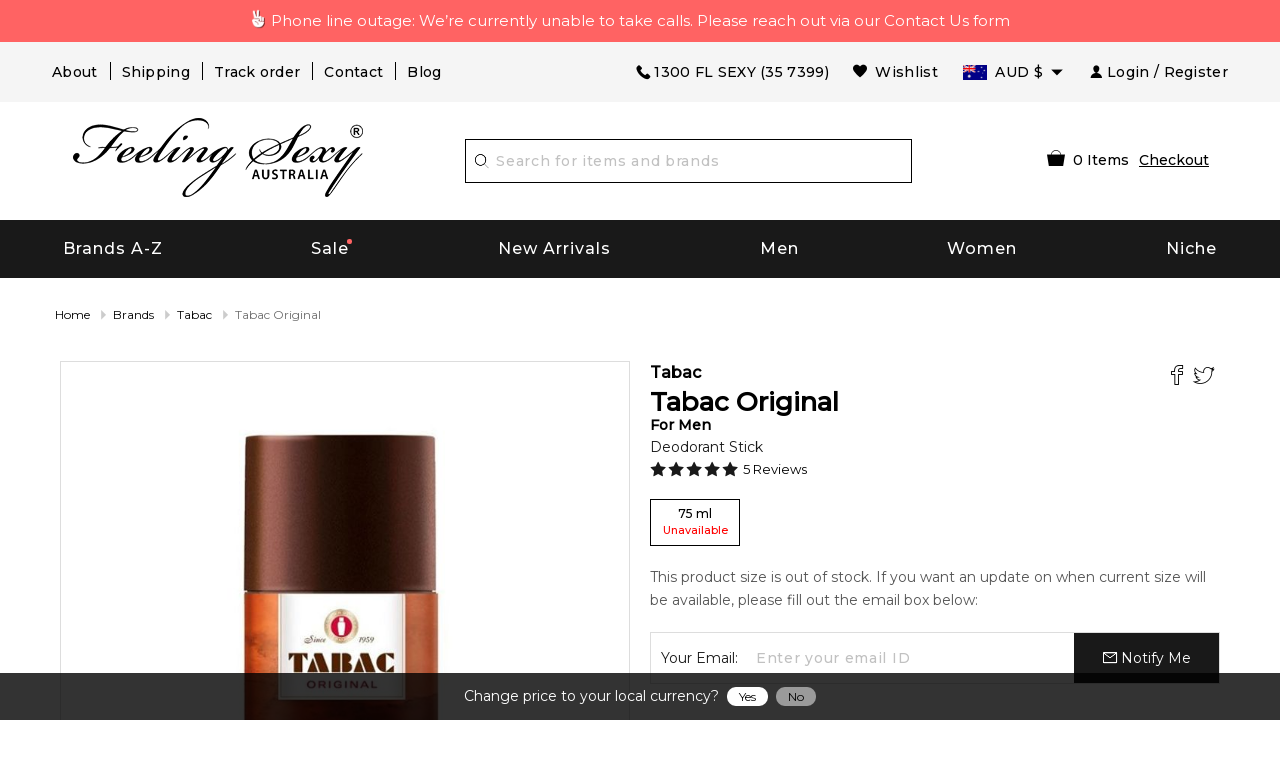

--- FILE ---
content_type: text/html; charset=utf-8
request_url: https://www.feelingsexy.com.au/tabac-original-by-tabac-304101
body_size: 92674
content:



<!DOCTYPE html>
<html lang="en-AU">
<head>
    <meta charset="utf-8">
        <title>TABAC ORIGINAL Perfume - TABAC ORIGINAL by Tabac | Feeling Sexy, Australia 304101</title>
            <script async src="https://www.googletagmanager.com/gtag/js?id=AW-1019891583"></script>
        <script>
            window.dataLayer = window.dataLayer || [];
            function gtag() { dataLayer.push(arguments); }
            gtag('js', new Date());
            gtag('config', 'AW-1019891583', { 'allow_enhanced_conversions': true });
        </script>
    <meta http-equiv="X-UA-Compatible" content="IE=edge,chrome=1" />
    <meta name="viewport" content="width=device-width,initial-scale=1, maximum-scale=5.0, user-scalable=1" />
            <meta name="Keywords" content="TABAC ORIGINAL, TABAC ORIGINAL perfume, TABAC ORIGINAL by Tabac" />
            <meta name="Description" content="TABAC ORIGINAL - Buy TABAC ORIGINAL Perfume by Tabac. Check our TABAC ORIGINAL prices and compare, you might find them very affordable." />
            <meta name="Abstract" content="Feeling Sexy - Hottest Fragrance Store in Southern Hemisphere" />
                <link rel="canonical" href="https://www.feelingsexy.com.au/tabac-original-by-tabac-304101/" />
    <meta name='Author' content='Feeling Sexy' />
    <meta http-equiv="content-language" content="en" />
        <meta property="og:image" content="/images/products/allproducts/MAURER_TABAC_DEOSTICK_75.jpg" />
        <link rel="preload" href="/images/products/allproducts/MAURER_TABAC_DEOSTICK_75.jpg" as="image" imageset="https://www.feelingsexy.com.au/cdn-cgi/image/fit=contain,f=auto,width=200/images/products/allproducts/MAURER_TABAC_DEOSTICK_75.jpg 200w,https://www.feelingsexy.com.au/cdn-cgi/image/fit=contain,f=auto,width=300/images/products/allproducts/MAURER_TABAC_DEOSTICK_75.jpg 300w,https://www.feelingsexy.com.au/cdn-cgi/image/fit=contain,f=auto,width=400/images/products/allproducts/MAURER_TABAC_DEOSTICK_75.jpg 400w,https://www.feelingsexy.com.au/cdn-cgi/image/fit=contain,f=auto,width=500/images/products/allproducts/MAURER_TABAC_DEOSTICK_75.jpg 500w" sizes="(max-width: 640px) calc(100vw - 100px),(max-width: 1200px) calc(50vw - 100px), 500px" />

    <link rel="shortcut icon" href="/favicon.ico" type="image/x-icon">
    <link rel="manifest" href="/manifest.webmanifest" />
    <meta name="theme-color" content="#000000" />
    <meta name="apple-mobile-web-app-status-bar-style" content="black">
    <link rel="apple-touch-startup-image" href="/icons/0d00646f-8755-f3d9-fa50-fd278d95b8ab.webPlatform.png">
    <link rel="apple-touch-icon" href="/icons/0d00646f-8755-f3d9-fa50-fd278d95b8ab.webPlatform.png">
    <style type="text/css">
        .yotpo.testimonials {
            z-index: 2147483646 !important;
        }
    </style>
    <script nomodule type="application/javascript" src="[data-uri]"></script>
            <script id="myProductJson" type="application/json">
            {"IsProductPage":true,"Title":"TABAC ORIGINAL Perfume - TABAC ORIGINAL by Tabac | Feeling Sexy, Australia 304101","MetaTitle":null,"MetaDescription":"TABAC ORIGINAL - Buy TABAC ORIGINAL Perfume by Tabac. Check our TABAC ORIGINAL prices and compare, you might find them very affordable.","MetaKeyword":"TABAC ORIGINAL, TABAC ORIGINAL perfume, TABAC ORIGINAL by Tabac","MetaOGImage":"https://www.feelingsexy.com.au/images/products/allproducts/MAURER_TABAC_DEOSTICK_75.jpg","CanonicalLink":"https://www.feelingsexy.com.au/tabac-original-by-tabac-304101/","FullDescription":"Tabac Original Deodorant Stick is a fresh, lasting and effective stick deodorant. Made in Germany.","BrandURL":"/brands/tabac-200975/","barcode":"4011700411801","pData":{"productid":304101,"AssociateProductID":0,"brand":"Tabac Original","designer":"Tabac","gender":"Men","salePrice":7.95,"sized":75,"unitofmeasure":"ml","images":"/images/products/allproducts/MAURER_TABAC_DEOSTICK_75.jpg","conc":"DST","fullconc":"Deodorant Stick","StatusAsTag":null,"Score":null,"description":null,"SellableQty":0,"InvQty":0,"SoldQty":0,"designerid":200975,"originalPrice":7.95,"WebPrice":7.95,"descID":16603,"Selecteddate":"0001-01-01T00:00:00","BuyTime":null,"RecentAdd":false,"requestOn":"0001-01-01T00:00:00","FragranceId":null,"status":null,"Rating":0,"IsSample":false,"MaxSoldableSample":0,"PrimaryCategoryID":1,"ProductTag":null,"ProductTagStatus":null,"Launch":null,"DateAdded":null,"CategoryName":null,"IsExclusive":false,"IsFree":false,"InvoiceMessage":null,"BackOrderEnabled":false,"BackOrderSupplierPriceListId":null,"BackOrderPrice":null,"rrp":8.95,"ReplenishQty":0,"BoQty":0,"QtySold":0,"IsGiftset":false,"IsNiche":false,"IsOutOfStock":false,"IsFreeShipping":false,"IsInStock":false,"IsBackOrder":false,"IsPreSale":false,"IsOnSale":false,"IsNew":false,"FeaturedProductType":null,"SizeList":null,"ProductURL":"/tabac-original-by-tabac-304101/","Index":0,"IsFlammable":false,"MinimumSpendForSample":null,"SampleSortOrder":null,"barcode":null,"OfferText":null,"transactionId":0,"IsPerfumeJourney":false,"IsVoted":false,"VoteCount":0,"FOMOBoQty":null},"strProductModel":"Tabac Original Deodorant Stick for Unisex","strProductTitle":"Tabac Original Deodorant Stick for Unisex by Tabac","strProductURL":"https://www.feelingsexy.com.au/tabac-original-by-tabac-304101/","strImageURL":"https://www.feelingsexy.com.au/images/products/allproducts/%2Fimages%2Fproducts%2Fallproducts%2FMAURER_TABAC_DEOSTICK_75.jpg.jpg","strDescription":"Tabac Original Deodorant Stick is a fresh, lasting and effective stick deodorant. Made in Germany.","strCategory":"Fragrance","FacebookPixelCode":"!function(f,b,e,v,n,t,s){if(f.fbq)return;n=f.fbq=function(){n.callMethod?n.callMethod.apply(n,arguments):n.queue.push(arguments)};if(!f._fbq)f._fbq=n;n.push=n;n.loaded=!0;n.version='2.0';n.queue=[];t=b.createElement(e);t.async=!0;t.src=v;s=b.getElementsByTagName(e)[0];s.parentNode.insertBefore(t,s)}(window,document,'script','//connect.facebook.net/en_US/fbevents.js');fbq('init', '2783628905203185');fbq('track','PageView');fbq('track', 'ViewContent', {content_type: 'product',content_ids: ['304101'],content_name: 'TABAC ORIGINAL by Tabac',content_category: 'Fragrance',value: 7.95,currency: 'AUD'});","FBShareHref":"https://www.facebook.com/dialog/feed?app_id=617041148317583&link=https%3a%2f%2fwww.feelingsexy.com.au%2ftabac-original-by-tabac-304101%2f&picture=https://www.feelingsexy.com.au%2fimages%2fproducts%2fallproducts%2fMAURER_TABAC_DEOSTICK_75.jpg&name=Tabac+Original&caption=www.feelingsexy.com.au&description=Tabac+Original+Deodorant+Stick+is+a+fresh%2c+lasting+and+effective+stick+deodorant.+Made+in+Germany.&redirect_uri=https%3a%2f%2fwww.feelingsexy.com.au%2f%2fthankyouSharing%2f&display=popup","TwShareHref":"https://twitter.com/intent/tweet?text=Tabac+Original+https%3a%2f%2fwww.feelingsexy.com.au%2f%2ftabac-original-by-tabac-304101%2f","YotpoApiKey":"pPJ9Etykk5FMEhyRXHxSyIi8ua3eAc0lZihDreVO","priceValidUntil":"2026-01-27T23:59:59+11:00","clsCountry":[{"CountryId":1,"Country":"Australia","AlternateCountryName":"","AusPostShippingCharge":8.95,"MinimumSpendForFreeShipping":150.00,"DHLShippingChargeDifference":null,"DHLShippingCharge":null,"FedExShippingChargeDifference":null,"FedExShippingCharge":null,"ShortCountry":"AU","IsActive":true},{"CountryId":45,"Country":"France","AlternateCountryName":"","AusPostShippingCharge":12.95,"MinimumSpendForFreeShipping":null,"DHLShippingChargeDifference":6.55,"DHLShippingCharge":44.23,"FedExShippingChargeDifference":6.55,"FedExShippingCharge":24.23,"ShortCountry":"FR","IsActive":true},{"CountryId":65,"Country":"Germany","AlternateCountryName":"","AusPostShippingCharge":12.95,"MinimumSpendForFreeShipping":null,"DHLShippingChargeDifference":6.55,"DHLShippingCharge":44.23,"FedExShippingChargeDifference":6.55,"FedExShippingCharge":24.23,"ShortCountry":"DE","IsActive":true},{"CountryId":129,"Country":"Hong Kong","AlternateCountryName":"","AusPostShippingCharge":12.95,"MinimumSpendForFreeShipping":null,"DHLShippingChargeDifference":5.50,"DHLShippingCharge":43.28,"FedExShippingChargeDifference":5.50,"FedExShippingCharge":23.28,"ShortCountry":"HK","IsActive":true},{"CountryId":156,"Country":"Ireland, Rep. Of","AlternateCountryName":"","AusPostShippingCharge":12.95,"MinimumSpendForFreeShipping":null,"DHLShippingChargeDifference":6.55,"DHLShippingCharge":44.23,"FedExShippingChargeDifference":6.55,"FedExShippingCharge":24.23,"ShortCountry":"IE","IsActive":true},{"CountryId":172,"Country":"Japan","AlternateCountryName":"","AusPostShippingCharge":12.95,"MinimumSpendForFreeShipping":null,"DHLShippingChargeDifference":5.50,"DHLShippingCharge":43.28,"FedExShippingChargeDifference":5.50,"FedExShippingCharge":23.28,"ShortCountry":"JP","IsActive":true},{"CountryId":195,"Country":"Korea, Rep. Of","AlternateCountryName":"","AusPostShippingCharge":12.95,"MinimumSpendForFreeShipping":null,"DHLShippingChargeDifference":5.50,"DHLShippingCharge":43.28,"FedExShippingChargeDifference":5.50,"FedExShippingCharge":23.28,"ShortCountry":"KR","IsActive":true},{"CountryId":34,"Country":"Malaysia","AlternateCountryName":"","AusPostShippingCharge":12.95,"MinimumSpendForFreeShipping":null,"DHLShippingChargeDifference":5.50,"DHLShippingCharge":43.28,"FedExShippingChargeDifference":5.50,"FedExShippingCharge":23.28,"ShortCountry":"MY","IsActive":true},{"CountryId":2,"Country":"New Zealand","AlternateCountryName":"","AusPostShippingCharge":9.95,"MinimumSpendForFreeShipping":null,"DHLShippingChargeDifference":6.88,"DHLShippingCharge":46.31,"FedExShippingChargeDifference":6.88,"FedExShippingCharge":24.31,"ShortCountry":"NZ","IsActive":true},{"CountryId":35,"Country":"Singapore","AlternateCountryName":"","AusPostShippingCharge":12.95,"MinimumSpendForFreeShipping":null,"DHLShippingChargeDifference":5.50,"DHLShippingCharge":43.28,"FedExShippingChargeDifference":5.50,"FedExShippingCharge":23.28,"ShortCountry":"SG","IsActive":true},{"CountryId":189,"Country":"United Kingdom","AlternateCountryName":"","AusPostShippingCharge":12.95,"MinimumSpendForFreeShipping":null,"DHLShippingChargeDifference":6.55,"DHLShippingCharge":44.23,"FedExShippingChargeDifference":6.55,"FedExShippingCharge":24.23,"ShortCountry":"GB","IsActive":true},{"CountryId":3,"Country":"USA","AlternateCountryName":"United States of America, United States, US","AusPostShippingCharge":12.95,"MinimumSpendForFreeShipping":null,"DHLShippingChargeDifference":5.48,"DHLShippingCharge":44.27,"FedExShippingChargeDifference":5.48,"FedExShippingCharge":24.27,"ShortCountry":"US","IsActive":true}],"ShippingCalculator":{"productId":0,"Country":"Australia","Postcode":"","IsError":false,"Error":null,"ShippingOptions":[],"objCountry":null,"ProductTotal":0.0},"otherAvilable":"This product size is out of stock. If you want an update on when current size will be available, please fill out the email box below:","SaleEndDate":"25 January 2026","CF_CountryCode":"US","LocalCurrency":"USD","Sizes":[{"productid":304101,"AssociateProductID":0,"brand":null,"designer":null,"gender":null,"salePrice":7.95,"sized":75,"unitofmeasure":"ml","images":null,"conc":null,"fullconc":null,"StatusAsTag":null,"Score":null,"description":null,"SellableQty":0,"InvQty":0,"SoldQty":0,"designerid":0,"originalPrice":7.95,"WebPrice":7.95,"descID":0,"Selecteddate":"0001-01-01T00:00:00","BuyTime":null,"RecentAdd":false,"requestOn":"0001-01-01T00:00:00","FragranceId":null,"status":null,"Rating":0,"IsSample":false,"MaxSoldableSample":0,"PrimaryCategoryID":0,"ProductTag":null,"ProductTagStatus":null,"Launch":null,"DateAdded":null,"CategoryName":null,"IsExclusive":false,"IsFree":false,"InvoiceMessage":null,"BackOrderEnabled":false,"BackOrderSupplierPriceListId":null,"BackOrderPrice":null,"rrp":null,"ReplenishQty":0,"BoQty":0,"QtySold":0,"IsGiftset":false,"IsNiche":false,"IsOutOfStock":false,"IsFreeShipping":false,"IsInStock":false,"IsBackOrder":false,"IsPreSale":false,"IsOnSale":false,"IsNew":false,"FeaturedProductType":null,"SizeList":null,"ProductURL":"/tabac-original-by-tabac-304101/","Index":0,"IsFlammable":false,"MinimumSpendForSample":null,"SampleSortOrder":null,"barcode":null,"OfferText":null,"transactionId":0,"IsPerfumeJourney":false,"IsVoted":false,"VoteCount":0,"FOMOBoQty":null}],"FreeProduct":null,"stockinOption":{"productId":304101,"InStock":true,"IsBackorder":false,"IsPresale":false,"DispatchDate":null,"ProductOrderDate":null},"OlFactoryGroups":[],"Perfumers":[],"CombinedProducts":null,"otherImages":[{"ProductId":304101,"IMAGE":"/images/products/allproducts/MAURER_TABAC_DEOSTICK_75.jpg","ImageAlt":"MAURER_TABAC_DEOSTICK_75"}],"Notes":null,"OfferDialogSetting":{"DialogDesign":"<div class=\"b-friday\">\r\n    <div class=\"inner-b\">\r\n        <div class=\"main-b-cover\">\r\n            <h1 class=\"top-cover-title\">Black Friday</h1>\r\n            <h1 class=\"sale-top\">SALE</h1>\r\n            <img src=\"[data-uri]\" style=\"max-width:100%;\">\r\n\r\n            <div class=\"timer\">\r\n                <div id=\"divDays\" class=\"t-main\" style=\"display: inline-block;\">\r\n                    <span class=\"t-value spnDays\">00</span>\r\n                    <span class=\"b-block\">Day</span>\r\n                </div>\r\n                <div style=\"display: inline-block;\">\r\n                    <span class=\"t-value\">:</span>\r\n                </div>\r\n                <div id=\"divHours\" class=\"t-main\" style=\"display: inline-block;\">\r\n                    <span class=\"t-value spnHours\">00</span>\r\n                    <span class=\"b-block\">Hour</span>\r\n                </div>\r\n                <div style=\"display: inline-block;\">\r\n                    <span class=\"t-value\">:</span>\r\n                </div>\r\n                <div id=\"divMins\" class=\"t-main\" style=\"display: inline-block;\">\r\n                    <span class=\"t-value spnMins\">00</span>\r\n                    <span class=\"b-block\">Min</span>\r\n                </div>\r\n                <div style=\"display: inline-block;\">\r\n                    <span class=\"t-value\">:</span>\r\n                </div>\r\n                <div id=\"divSecs\" class=\"t-main\" style=\"display: inline-block;\">\r\n                    <span class=\"t-value spnSecs\">00</span>\r\n                    <span class=\"b-block\">Sec</span>\r\n                </div>\r\n            </div>\r\n            <p style=\"margin-top:20px;font-weight:700;\">use this code to receive discount</p>\r\n            <div style=\"margin-top:10px;display:flex;align-items: center;\">\r\n                <b>Copy Code: </b>\r\n                <a href=\"javascript:void(0);\" onclick=\"copyToClipboard('BLACKFRIDAY');\" style=\"background: #020202;color: #fff;border: 1px dashed #fff; padding: 8px; text-decoration: none; display: flex; align-items: center; width: 130px; margin: 0 auto;\">\r\n                    <img src=\"/images/svg/copy.svg\" style=\"width: 15px;\"> BLACKFRIDAY\r\n                </a>\r\n            </div>\r\n        </div>\r\n    </div>\r\n</div>\r\n<style>\r\n    .b-friday {\r\n        background-color: #fb277f;\r\n        padding: 10px;\r\n        max-width: 280px;\r\n        min-height: 405px;\r\n        font-family: sans-serif;\r\n        text-align: center;\r\n        box-shadow: 0px 2px 8px 0px #ccc;\r\n        color: #fff;\r\n    }\r\n\r\n    .inner-b {\r\n        border: 1px solid #fff;\r\n        min-height: 402px;\r\n        position: relative;\r\n        background: url('[data-uri]');\r\n        background-repeat: no-repeat;\r\n        background-size: cover;\r\n        background-color: #000;\r\n    }\r\n\r\n    .main-b-cover {\r\n        padding: 10px;\r\n    }\r\n\r\n    .top-cover-title {\r\n        font-size: 32px;\r\n        font-style: italic;\r\n        letter-spacing: 4px;\r\n        margin-bottom: 0;\r\n        font-family: \"Palatino Linotype\", \"Book Antiqua\", Palatino, serif;\r\n    }\r\n\r\n    .sale-top {\r\n        font-size: 60px;\r\n        margin: 0;\r\n        font-family: sans-serif;\r\n        letter-spacing: 8px;\r\n        font-weight: bold;\r\n    }\r\n\r\n    .timer {\r\n        display: flex;\r\n        justify-content: center;\r\n    }\r\n\r\n    .t-main {\r\n        text-align: center;\r\n        width: 50px;\r\n    }\r\n\r\n    .t-value {\r\n        font-size: 25px;\r\n        font-weight: 700;\r\n    }\r\n\r\n    .b-block {\r\n        display: block;\r\n        font-size: 12px;\r\n        color: #b5b5b5;\r\n    }\r\n</style>","ShowOnProductPage":false,"ShowOnSearchPage":false,"ShowOnHomePage":false,"ShowOnCheckoutPage":false},"OfferBarSetting":{"BarDesign":"<div class=\"count-down\">\r\n                        <div class=\"container\" style=\"width: 100%;\">\r\n                            <div class=\"count-down-inner\">\r\n                                 <span class=\"spn-message\"> Enter code <span class=\"tooltip\">\r\n                                        <a href=\"javascript:void(0);\" onclick=\"copyToClipboard('BOXINGDAY');\" onmouseout=\"RevertText();\" class=\"deal\"><img src=\"/images/svg/copy_black.svg\" alt=\"Copy\">BOXINGDAY</a>\r\n                                        <span class=\"tooltiptext\" style=\"width: 128px; right: 0;\">\r\n                                            <span>Copy to Clipboard</span>\r\n                                        </span>\r\n                                    </span> at checkout to receive <br class=\"hide-medium hide-large\"> <b>up to 20% off</b> site-wide.</span>\r\n\r\n                                <div class=\"main-timer\">\r\n                                    <div class=\"sale-timer\">\r\n                                        <div id=\"divDays\" class=\"t-main\" style=\"display: inline-block;\">\r\n                                            <span class=\"t-item spnDays\"></span>\r\n                                            <span class=\"b-block\">Day</span>\r\n                                        </div>\r\n                                        <div style=\"display: inline-block;\">\r\n                                            <span class=\"t-value\">:</span>\r\n                                        </div>\r\n                                        <div id=\"divHours\" class=\"t-main\" style=\"display: inline-block;\">\r\n                                            <span class=\"t-item spnHours\"></span>\r\n                                            <span class=\"b-block\">Hour</span>\r\n                                        </div>\r\n                                        <div style=\"display: inline-block;\">\r\n                                            <span class=\"t-value\">:</span>\r\n                                        </div>\r\n                                        <div id=\"divMins\" class=\"t-main\" style=\"display: inline-block;\">\r\n                                            <span class=\"t-item spnMins\"></span>\r\n                                            <span class=\"b-block\">Min</span>\r\n                                        </div>\r\n                                        <div style=\"display: inline-block;\">\r\n                                            <span class=\"t-value\">:</span>\r\n                                        </div>\r\n                                        <div id=\"divSecs\" class=\"t-main\" style=\"display: inline-block;\">\r\n                                            <span class=\"t-item spnSecs\"></span>\r\n                                            <span class=\"b-block\">Sec</span>\r\n                                        </div>\r\n                                    </div>\r\n                                    <a href=\"/pages/boxingday/\" ignore-client=\"\" class=\"btn-deal\">SHOP THE DEALS</a>\r\n                                </div>\r\n                            </div>\r\n                        </div>\r\n                    </div>\r\n<style>\r\n.count-down {\t background:url([data-uri]);\r\n\t color: #000;\r\n\t padding: 10px;\r\n\t position: absolute;\r\n\t width: 100%;\r\n\t margin-top: 50px;\r\n\t height: 80px;\r\n\t display: flex;\r\n\t align-items: center;\r\n\t justify-content: space-between;\r\n         background-size: cover;\r\n         background-position: center;\r\n         background-repeat: no-repeat;\r\n}\r\n .count-down .count-down-inner {\r\n\t display: flex;\r\n\t justify-content: space-between;\r\n\t align-items: center;\r\n\t padding: 0 15px;\r\n}\r\n.count-down .count-down-inner .count-down-inner-child {\r\n        text-align: right; \r\n        color: #c9c9c9; \r\n        font-size: 11px; \r\n        padding-right: 20px;\r\n}\r\n .count-down .count-down-inner .spn-message {\r\n\t font-size: 14px;\r\n\t color: #fff;  \r\n}\r\n .count-down .count-down-inner .deal {\r\n\t background: #D19E41;\r\n         background: linear-gradient(305deg,rgba(209, 158, 65, 1) 0%, rgba(255, 243, 163, 1) 54%, rgba(209, 158, 65, 1) 100%);\r\n         color: #000;\r\n\t text-decoration: none;\r\n\t padding: 5px;\r\n\t font-size: 14px;\r\n\t border: 1px dashed;\r\n\t padding-left: 25px;\r\n\t position: relative;\r\n\t font-weight: bold;\r\n}\r\n .count-down .count-down-inner .deal img {\r\n\t width: 18px;\r\n\t position: absolute;\r\n\t left: 5px;\r\n\t top: 5px;\r\n}\r\n .count-down .count-down-inner .main-timer {\r\n\t display: flex;\r\n\t align-items: center;\r\n}\r\n .count-down .count-down-inner .sale-timer {\r\n\t display: flex;\r\n\t justify-content: center;\r\n         color: #fff;\r\n}\r\n .count-down .count-down-inner .sale-timer .t-main {\r\n\t text-align: center;\r\n\t width: 50px;\r\n}\r\n .count-down .count-down-inner .sale-timer .t-main .t-item {\r\n\t background: #fff;\r\n\t color: #000;\r\n\t width: 40px;\r\n\t height: 40px;\r\n\t font-size: 15px;\r\n\t text-align: center;\r\n\t line-height: 40px;\r\n\t font-weight: bold;\r\n\t display: inline-block;\r\n}\r\n .count-down .count-down-inner .sale-timer .t-main .b-block {\r\n\t display: block;\r\n\t font-size: 12px;\r\n\t color: #fff;\r\n\t font-weight: bold;\r\n}\r\n .count-down .count-down-inner .sale-timer .t-value {\r\n\t font-size: 25px;\r\n}\r\n .count-down .count-down-inner .btn-deal {\r\n\t background: #D19E41;\r\n         background: linear-gradient(305deg,rgba(209, 158, 65, 1) 0%, rgba(255, 243, 163, 1) 54%, rgba(209, 158, 65, 1) 100%);\r\n         color: #000;\r\n\t text-decoration: none;\r\n\t padding: 9px;\r\n\t margin-left: 10px;\r\n\t margin-top: -22px;\r\n\t font-size: 13px;\r\n\t font-weight: bold;\r\n\t text-align: center;\r\n}\r\n .count-down .tooltip {\r\n\t position: relative;\r\n\t display: inline-block;\r\n}\r\n .count-down .tooltip .tooltiptext {\r\n\t visibility: hidden;\r\n\t width: 300px;\r\n\t background: #fff;\r\n\t color: #000;\r\n\t border-radius: 6px;\r\n\t padding: 10px;\r\n\t position: absolute;\r\n\t z-index: 1;\r\n\t font-size: 12px;\r\n\t top: 150%;\r\n\t right: -54px;\r\n\t margin-left: -60px;\r\n}\r\n .count-down .tooltip .tooltiptext ::after {\r\n\t content: \"\";\r\n\t position: absolute;\r\n\t bottom: 100%;\r\n\t left: 80%;\r\n\t margin-left: -5px;\r\n\t border-width: 5px;\r\n\t border-style: solid;\r\n\t border-color: transparent transparent #000 transparent;\r\n}\r\n .count-down .tooltip:hover .tooltiptext {\r\n\t visibility: visible;\r\n}\r\n @media (max-width: 1024px) {\r\n .count-down .count-down-inner .count-down-inner-child {\r\n             text-align: center; \r\n        }\r\n}\r\n\r\n @media (max-width: 840px) {\r\n\t .count-down .count-down-inner .spn-message {\r\n\t\t font-size: 14px;\r\n\t}\r\n}\r\n @media (max-width: 768px) {\r\n\t .count-down {\r\n\t\t height: 110px;\r\n\t}\r\n\t .count-down .count-down-inner {\r\n\t\t display: block;\r\n\t\t text-align: center;\r\n\t\t padding: 0px;\r\n\t}       \r\n\t .count-down .count-down-inner .spn-message {\r\n\t\t font-size: 14px;\r\n\t}\r\n\t .count-down .count-down-inner .deal {\r\n\t\t font-size: 12px;\r\n\t}\r\n\t .count-down .count-down-inner .deal img {\r\n\t\t width: 16px;\r\n\t}\r\n\t .count-down .count-down-inner .main-timer {\r\n\t\t justify-content: space-around;\r\n\t\t margin-top: 8px;\r\n\t}\r\n\t .count-down .count-down-inner .sale-timer .t-main {\r\n\t\t width: 40px;\r\n\t}\r\n\t .count-down .count-down-inner .sale-timer .t-main .t-item {\r\n\t\t width: 30px;\r\n\t\t height: 30px;\r\n\t\t line-height: 30px;\r\n\t}\r\n\t .count-down .count-down-inner .btn-deal {\r\n\t\t padding: 5px;\r\n\t}\r\n}\r\n @media (max-width: 640px) {\r\n\t .count-down { \r\n                 background:url([data-uri]);\r\n\t\t position: relative;\r\n\t\t margin-top: 0;\r\n\t\t height: 140px;\r\n                 background-color: #000;\r\n                 background-size: cover;\r\n                 background-position: center;\r\n                 background-repeat: no-repeat;\r\n}\r\n\t}\r\n}\r\n</style>","ShowOnProductPage":false,"ShowOnSearchPage":false,"ShowOnHomePage":false,"ShowOnCheckoutPage":false},"YotpoReview":{"TotalReviewCount":5,"AverageScore":5.0,"LatestReviewScore":5,"LatestReviewerName":"Alistair R.","LatestReviewText":"a long lost friend ,found again","YotpoReviews":[{"Id":32256,"review_id":400545196,"review_content":"a long lost friend ,found again","review_creation_date":"2022-09-08T03:29:51","review_score":5,"review_source":"reminder","review_title":"a long lost friend ,found","review_type":"product_review","productname":"Tabac Tabac Original 75Ml Dst Man","product_url":"https://www.feelingsexy.com.au/tabac-original-by-tabac-304101/","purchase_order_id":"457775","reviewer_email":"sqferry@xtra.co.nz","display_name":"Alistair R.","published":true,"FBShareURL":"https://www.facebook.com/dialog/feed?app_id=617041148317583&display=popup&link=https%3a%2f%2fwww.feelingsexy.com.au%2ftabac-original-by-tabac-304101%2f&picture=https://www.feelingsexy.com.au%2fimages%2fproducts%2fallproducts%2fMAURER_TABAC_DEOSTICK_75.jpg&name=Tabac+Original&caption=a+long+lost+friend+%2cfound&description=a+long+lost+friend+%2cfound+again&redirect_uri=https%3a%2f%2fwww.feelingsexy.com.au%2fpages%2fthankyousharing","TwitterShareURL":"https://twitter.com/intent/tweet?text=a+long+lost+friend+%2cfound+again&url=https%3a%2f%2fwww.feelingsexy.com.au%2ftabac-original-by-tabac-304101%2f","LinkedinShareURL":"https://www.linkedin.com/shareArticle?mini=true&source=Yotpo&summary=a+long+lost+friend+%2cfound+again&title=a+long+lost+friend+%2cfound&url=https%3a%2f%2fwww.feelingsexy.com.au%2ftabac-original-by-tabac-304101%2f"},{"Id":29884,"review_id":361378994,"review_content":"Very happy with the product. However Aust Post was very slow delivering.","review_creation_date":"2022-04-29T02:44:30","review_score":5,"review_source":"reminder","review_title":"Tobacco Stick Deodorant","review_type":"product_review","productname":"Tabac Tabac Original 75Ml Dst Man","product_url":"https://www.feelingsexy.com.au/tabac-original-by-tabac-304101/","purchase_order_id":"438571","reviewer_email":"allmarknott@gmail.com","display_name":"Margaret K.","published":true,"FBShareURL":"https://www.facebook.com/dialog/feed?app_id=617041148317583&display=popup&link=https%3a%2f%2fwww.feelingsexy.com.au%2ftabac-original-by-tabac-304101%2f&picture=https://www.feelingsexy.com.au%2fimages%2fproducts%2fallproducts%2fMAURER_TABAC_DEOSTICK_75.jpg&name=Tabac+Original&caption=Tobacco+Stick+Deodorant&description=Very+happy+with+the+product.+However+Aust+Post+was+very+slow+delivering.&redirect_uri=https%3a%2f%2fwww.feelingsexy.com.au%2fpages%2fthankyousharing","TwitterShareURL":"https://twitter.com/intent/tweet?text=Very+happy+with+the+product.+However+Aust+Post+was+very+slow+delivering.&url=https%3a%2f%2fwww.feelingsexy.com.au%2ftabac-original-by-tabac-304101%2f","LinkedinShareURL":"https://www.linkedin.com/shareArticle?mini=true&source=Yotpo&summary=Very+happy+with+the+product.+However+Aust+Post+was+very+slow+delivering.&title=Tobacco+Stick+Deodorant&url=https%3a%2f%2fwww.feelingsexy.com.au%2ftabac-original-by-tabac-304101%2f"},{"Id":28921,"review_id":343889942,"review_content":"Great product","review_creation_date":"2022-03-04T03:30:46","review_score":5,"review_source":"reminder","review_title":"Great product","review_type":"product_review","productname":"Tabac Tabac Original 75Ml Dst Man","product_url":"https://www.feelingsexy.com.au/tabac-original-by-tabac-304101/","purchase_order_id":"434334","reviewer_email":"dingram8646@gmail.com","display_name":"Dennis I.","published":true,"FBShareURL":"https://www.facebook.com/dialog/feed?app_id=617041148317583&display=popup&link=https%3a%2f%2fwww.feelingsexy.com.au%2ftabac-original-by-tabac-304101%2f&picture=https://www.feelingsexy.com.au%2fimages%2fproducts%2fallproducts%2fMAURER_TABAC_DEOSTICK_75.jpg&name=Tabac+Original&caption=Great+product&description=Great+product&redirect_uri=https%3a%2f%2fwww.feelingsexy.com.au%2fpages%2fthankyousharing","TwitterShareURL":"https://twitter.com/intent/tweet?text=Great+product&url=https%3a%2f%2fwww.feelingsexy.com.au%2ftabac-original-by-tabac-304101%2f","LinkedinShareURL":"https://www.linkedin.com/shareArticle?mini=true&source=Yotpo&summary=Great+product&title=Great+product&url=https%3a%2f%2fwww.feelingsexy.com.au%2ftabac-original-by-tabac-304101%2f"},{"Id":26085,"review_id":302893916,"review_content":"Excellent product, non-aluminium, nice scent.","review_creation_date":"2021-10-12T22:08:31","review_score":5,"review_source":"reminder","review_title":"Excellent","review_type":"product_review","productname":"Tabac Tabac Original 75Ml Dst Man","product_url":"https://www.feelingsexy.com.au/tabac-original-by-tabac-304101/","purchase_order_id":"408512","reviewer_email":"tim.crawley@tesla.co.nz","display_name":"Tim C.","published":true,"FBShareURL":"https://www.facebook.com/dialog/feed?app_id=617041148317583&display=popup&link=https%3a%2f%2fwww.feelingsexy.com.au%2ftabac-original-by-tabac-304101%2f&picture=https://www.feelingsexy.com.au%2fimages%2fproducts%2fallproducts%2fMAURER_TABAC_DEOSTICK_75.jpg&name=Tabac+Original&caption=Excellent&description=Excellent+product%2c+non-aluminium%2c+nice+scent.&redirect_uri=https%3a%2f%2fwww.feelingsexy.com.au%2fpages%2fthankyousharing","TwitterShareURL":"https://twitter.com/intent/tweet?text=Excellent+product%2c+non-aluminium%2c+nice+scent.&url=https%3a%2f%2fwww.feelingsexy.com.au%2ftabac-original-by-tabac-304101%2f","LinkedinShareURL":"https://www.linkedin.com/shareArticle?mini=true&source=Yotpo&summary=Excellent+product%2c+non-aluminium%2c+nice+scent.&title=Excellent&url=https%3a%2f%2fwww.feelingsexy.com.au%2ftabac-original-by-tabac-304101%2f"},{"Id":24310,"review_id":278661535,"review_content":"it is great","review_creation_date":"2021-07-29T04:38:48","review_score":5,"review_source":"reminder","review_title":"tabac","review_type":"product_review","productname":"Tabac Tabac Original 75Ml Dst Man","product_url":"https://www.feelingsexy.com.au/tabac-original-by-tabac-304101/","purchase_order_id":"397358","reviewer_email":"cliff_nash@yahoo.com","display_name":"clifford n.","published":true,"FBShareURL":"https://www.facebook.com/dialog/feed?app_id=617041148317583&display=popup&link=https%3a%2f%2fwww.feelingsexy.com.au%2ftabac-original-by-tabac-304101%2f&picture=https://www.feelingsexy.com.au%2fimages%2fproducts%2fallproducts%2fMAURER_TABAC_DEOSTICK_75.jpg&name=Tabac+Original&caption=tabac&description=it+is+great&redirect_uri=https%3a%2f%2fwww.feelingsexy.com.au%2fpages%2fthankyousharing","TwitterShareURL":"https://twitter.com/intent/tweet?text=it+is+great&url=https%3a%2f%2fwww.feelingsexy.com.au%2ftabac-original-by-tabac-304101%2f","LinkedinShareURL":"https://www.linkedin.com/shareArticle?mini=true&source=Yotpo&summary=it+is+great&title=tabac&url=https%3a%2f%2fwww.feelingsexy.com.au%2ftabac-original-by-tabac-304101%2f"}]},"YotpoQuestions":[],"YotpoAnswers":[],"SampleProducts":[],"IsSmartlookScript":false,"SimilarProductData":{"SimilarProducts":[],"IsAuthenticated":false,"AnyProductMarkAsSimilar":false,"message":""},"RegularShipping":8.95,"ExpressShipping":15.95,"SameDayDeliveryShipping":11.95}
        </script>
            <script id="ldjson" type="application/ld+json">
                {
                "@context": "http://schema.org/",
                "@type": "Product",
                "brand": {"@type" :"Brand", "name":"Tabac"},
                "name": "Tabac Original 75ml Deodorant Stick",
                "image": "https://www.feelingsexy.com.au/images/products/allproducts/MAURER_TABAC_DEOSTICK_75.jpg",
                "description": "Tabac+Original+Deodorant+Stick+is+a+fresh%2c+lasting+and+effective+stick+deodorant.+Made+in+Germany.",
                "sku": "304101",
                "gtin13": "4011700411801",
                "review": {
                "@type": "Review",
                "reviewRating": {
                "@type": "Rating",
                "ratingValue": "5",
                "bestRating": "5"
                },
                "author": {
                "@type": "Person",
                "name": "Alistair R."
                },
                "reviewBody": "a+long+lost+friend+%2cfound+again"
                },
                "aggregateRating": {
                "@type": "AggregateRating",
                "ratingValue": "5",
                "reviewCount": "5"
                },
                "offers": [
                {
                "@type": "Offer",
                "url": "https://www.feelingsexy.com.au/tabac-original-by-tabac-304101/",
                "priceValidUntil": "27/01/2026 11:59:59 PM",
                "availability": "OutOfStock",
                "priceCurrency": "AUD",
                "price": "7.95",
                "seller":{ "@type" : "Organization", "name": "FeelingSexy.com.au"},
                "itemCondition": "NewCondition"
                }
                ]
                }
            </script>
</head>
<body class="mmain">

    <app-root></app-root>
    <input type="hidden" name="hdnMasterData" id="hdnMasterData" class="hdnMasterData" value="{&quot;BrandMenu&quot;:null,&quot;masterPageSettings&quot;:{&quot;LogoImage&quot;:{&quot;title&quot;:&quot;Feeling Sexy&quot;,&quot;altText&quot;:&quot;Feeling Sexy&quot;,&quot;desktopImage&quot;:&quot;/images/Logoes/fs-aus-logo.png&quot;,&quot;mobileImage&quot;:&quot;/images/Logoes/fs-aus-logo.png&quot;},&quot;Notification&quot;:{&quot;isEnabled&quot;:true,&quot;desktopNotification&quot;:&quot;&lt;div class=\&quot;smart-bar-html hide-for-small-only\&quot; style=\&quot;width: 100%; background-color: #ff6363; color: #fff; padding: 9px; display: block; text-decoration: none; font-size: 15px; \r\n\r\ntext-align: center;\&quot;&gt;&lt;img alt=\&quot;V\&quot; src=\&quot;[data-uri]\r\n\r\nAUkSYqIQkQSoghodkVUcERRUUEG8igiAOOjoCMFVEsDIoK2AfkIaKOg6OIisr74Xuja9a89+bN/rXXPues852zzwfACAyWSDNRNYAMqUIeEeCDx8TG4eQuQIEKJHAAEAizZCFz/SMBAPh\r\n\r\n+PDwrIsAHvgABeNMLCADATZvAMByH/w/qQplcAYCEAcB0kThLCIAUAEB6jkKmAEBGAYCdmCZTAKAEAGDLY2LjAFAtAGAnf+bTAICd\r\n\r\n+Jl7AQBblCEVAaCRACATZYhEAGg7AKzPVopFAFgwABRmS8Q5ANgtADBJV2ZIALC3AMDOEAuyAAgMADBRiIUpAAR7AGDIIyN4AISZABRG8lc88SuuEOcqAAB4mbI8uSQ5RYFbCC1xB1dXLh4ozkkXKxQ2YQJhmkAuwnmZGTKBNA/g88wAA\r\n\r\nKCRFRHgg/P9eM4Ors7ONo62Dl8t6r8G/yJiYuP+5c+rcEAAAOF0ftH+LC+zGoA7BoBt/qIl7gRoXgugdfeLZrIPQLUAoOnaV/Nw+H48PEWhkLnZ2eXk5NhKxEJbYcpXff5nwl/AV/1s\r\n\r\n+X48/Pf14L7iJIEyXYFHBPjgwsz0TKUcz5IJhGLc5o9H/LcL//wd0yLESWK5WCoU41EScY5EmozzMqUiiUKSKcUl0v9k4t8s+wM+3zUAsGo+AXuRLahdYwP2SycQWHTA4vcAAPK7b8HUKAgDgGiD4c93/\r\n\r\n+8//UegJQCAZkmScQAAXkQkLlTKsz/HCAAARKCBKrBBG/TBGCzABhzBBdzBC/xgNoRCJMTCQhBCCmSAHHJgKayCQiiGzbAdKmAv1EAdNMBRaIaTcA4uwlW4Dj1wD/phCJ7BKLyBCQRByAgTYSHaiAFiilgjjggXmYX4IcFIBBKLJCDJiB\r\n\r\nRRIkuRNUgxUopUIFVIHfI9cgI5h1xGupE7yAAygvyGvEcxlIGyUT3UDLVDuag3GoRGogvQZHQxmo8WoJvQcrQaPYw2oefQq2gP2o8+Q8cwwOgYBzPEbDAuxsNCsTgsCZNjy7EirAyrxhqwVqwDu4n1Y8+xdwQSgUXACTYEd0IgYR5BSFh\r\n\r\nMWE7YSKggHCQ0EdoJNwkDhFHCJyKTqEu0JroR+cQYYjIxh1hILCPWEo8TLxB7iEPENyQSiUMyJ7mQAkmxpFTSEtJG0m5SI+ksqZs0SBojk8naZGuyBzmULCAryIXkneTD5DPkG+Qh8lsKnWJAcaT4U\r\n\r\n+IoUspqShnlEOU05QZlmDJBVaOaUt2ooVQRNY9aQq2htlKvUYeoEzR1mjnNgxZJS6WtopXTGmgXaPdpr+h0uhHdlR5Ol9BX0svpR+iX6AP0dwwNhhWDx4hnKBmbGAcYZxl3GK\r\n\r\n+YTKYZ04sZx1QwNzHrmOeZD5lvVVgqtip8FZHKCpVKlSaVGyovVKmqpqreqgtV81XLVI\r\n\r\n+pXlN9rkZVM1PjqQnUlqtVqp1Q61MbU2epO6iHqmeob1Q/pH5Z/YkGWcNMw09DpFGgsV/jvMYgC2MZs3gsIWsNq4Z1gTXEJrHN2Xx2KruY/R27iz2qqaE5QzNKM1ezUvOUZj8H45hx\r\n\r\n+Jx0TgnnKKeX836K3hTvKeIpG6Y0TLkxZVxrqpaXllirSKtRq0frvTau7aedpr1Fu1n7gQ5Bx0onXCdHZ4/OBZ3nU9lT3acKpxZNPTr1ri6qa6UbobtEd79up+6Ynr5egJ5Mb6feeb3n\r\n\r\n+hx9L/1U/W36p/VHDFgGswwkBtsMzhg8xTVxbzwdL8fb8VFDXcNAQ6VhlWGX4YSRudE8o9VGjUYPjGnGXOMk423GbcajJgYmISZLTepN7ppSTbmmKaY7TDtMx83MzaLN1pk1mz0x1zLnm\r\n\r\n+eb15vft2BaeFostqi2uGVJsuRaplnutrxuhVo5WaVYVVpds0atna0l1rutu6cRp7lOk06rntZnw7Dxtsm2qbcZsOXYBtuutm22fWFnYhdnt8Wuw\r\n\r\n+6TvZN9un2N/T0HDYfZDqsdWh1+c7RyFDpWOt6azpzuP33F9JbpL2dYzxDP2DPjthPLKcRpnVOb00dnF2e5c4PziIuJS4LLLpc+Lpsbxt3IveRKdPVxXeF60vWdm7Obwu2o26/uNu5p7ofcn8w0nymeWTNz0MPIQ\r\n\r\n+BR5dE/C5+VMGvfrH5PQ0+BZ7XnIy9jL5FXrdewt6V3qvdh7xc+9j5yn+M+4zw33jLeWV/MN8C3yLfLT8Nvnl+F30N/I/9k/3r/0QCngCUBZwOJgUGBWwL7+Hp8Ib\r\n\r\n+OPzrbZfay2e1BjKC5QRVBj4KtguXBrSFoyOyQrSH355jOkc5pDoVQfujW0Adh5mGLw34MJ4WHhVeGP45wiFga0TGXNXfR3ENz30T6RJZE3ptnMU85ry1KNSo+qi5qPNo3ujS6P8YuZlnM1VidWElsSxw5LiquNm5svt/87fOH4p3iC\r\n\r\n+N7F5gvyF1weaHOwvSFpxapLhIsOpZATIhOOJTwQRAqqBaMJfITdyWOCnnCHcJnIi/RNtGI2ENcKh5O8kgqTXqS7JG8NXkkxTOlLOW5hCepkLxMDUzdmzqeFpp2IG0yPTq9MYOSkZBxQqohTZO2Z+pn5mZ2y6xlhbL\r\n\r\n+xW6Lty8elQfJa7OQrAVZLQq2QqboVFoo1yoHsmdlV2a/zYnKOZarnivN7cyzytuQN5zvn//tEsIS4ZK2pYZLVy0dWOa9rGo5sjxxedsK4xUFK4ZWBqw8uIq2Km3VT6vtV5eufr0mek1rgV7ByoLBtQFr6wtVCuWFfevc1+1dT1gvWd\r\n\r\n+1YfqGnRs+FYmKrhTbF5cVf9go3HjlG4dvyr+Z3JS0qavEuWTPZtJm6ebeLZ5bDpaql+aXDm4N2dq0Dd9WtO319kXbL5fNKNu7g7ZDuaO/PLi8ZafJzs07P1SkVPRU+lQ27tLdtWHX\r\n\r\n+G7R7ht7vPY07NXbW7z3/T7JvttVAVVN1WbVZftJ+7P3P66Jqun4lvttXa1ObXHtxwPSA/0HIw6217nU1R3SPVRSj9Yr60cOxx++/p3vdy0NNg1VjZzG4iNwRHnk6fcJ3/ceDTradox7rOEH0x92HWcdL2pCmvKaRptTmvtbYlu6T8w\r\n\r\n+0dbq3nr8R9sfD5w0PFl5SvNUyWna6YLTk2fyz4ydlZ19fi753GDborZ752PO32oPb++6EHTh0kX/i\r\n\r\n+c7vDvOXPK4dPKy2+UTV7hXmq86X23qdOo8/pPTT8e7nLuarrlca7nuer21e2b36RueN87d9L158Rb/1tWeOT3dvfN6b/fF9/XfFt1+cif9zsu72Xcn7q28T7xf9EDtQdlD3YfVP1v+3Njv3H9qwHeg89HcR/cGhYPP/pH1jw9DBY\r\n\r\n+Zj8uGDYbrnjg+OTniP3L96fynQ89kzyaeF/6i/suuFxYvfvjV69fO0ZjRoZfyl5O/bXyl/erA6xmv28bCxh6+yXgzMV70VvvtwXfcdx3vo98PT\r\n\r\n+R8IH8o/2j5sfVT0Kf7kxmTk/8EA5jz/GMzLdsAAAAgY0hSTQAAeiUAAICDAAD5/wAAgOkAAHUwAADqYAAAOpgAABdvkl/FRgAAA3VJREFUeNq8ll1oHGUUhp\r\n\r\n+Zzcwa0/Rv1a3FGkKxVQi6ZUJEpIhVA9YiFnJV0jvBW6+kErA3Fa/EixZJQQoiNdSgNBCkNkKaShrBScnGmtJYa203P5uk7s7+Zf52jjc7EJNdszHoCwPfnO/7zsvhvLzfUUSE/xoN1YLtUR0A03F3tkf1P8O46bhvAh8A59uj\r\n\r\n+ie1kpqO\r\n\r\n+7d/tcYh3XTcr4GpKwuL71ViEeAjwMhlMqd2PhY/Vm8lao14E9AJxPOW1aNGIl1AMxAHWC4WlVIh3wXomyEpBEEwCxCLx7fsbmnpKhUKmog8BOAsL5dd2y4C8q9J2qO6B1wH0KNRtfXpZ1q/u3Bhh6IoEQDf84IgCGzA30wlqKp6MVwfP\r\n\r\nHx416+Tky2hUAq5nA94m6qkgp+lou/9iUTzcql4MCQpFfI+UNhs4wH+KPt+CiC+54nGxoeb2sKNxdk555Fdj/um47abjrt+80VkzWfoGoau4XveNyIiZd8PkmNjKangx+\r\n\r\n+HFtKp1G8iIumZmS8MXWsQkd3hvdX5/pFERD6UdfCLaWYunjvXJyKZYi7XW42kYZ1CP78zNdW5MDvz5Mrglq3btLaOjh2h0vbs3fsssD2ztHQMuAGcWddWTMdVgbeBRCwev7E4NxuEe4qqkk6lSnkru/2F1zoTAOWg7AM4tg1woC7vAt4\r\n\r\nHTgFsi8V4/pVX1xwYHhjoA56LRCKKqqpKRfYAbr3q6l4pjJVwbbvcd+b03etXrx4AlFw24z1IL5QACpblV8tZi+ReuEinUqX\r\n\r\n+3t6708mkBRBpaFAPvXX00SPHj89Pmeb532/eLKqqWkpeuzY0eunSEpCvS8Ii8m6oniAI5EF6Pv/TleHBkcHBiZXKKlhWJgiCsohIMZdbymezS4auHa1LwiKyr\r\n\r\n+z77mq5To2P/zA9OTleS87z9+9bhq59uTpfLYOcdmx7ZHV8fyLx4sTo6B3Xcexq98ZHRnIbaTyNTU0ngiAIVpmm0rLvqZcURVmTyPe8oP9s7xxgbshW7t2+/bHUidM9PbcMXbts6FrrhmzF0DXGhi5/5di2Xyt5MZ/3Pj15ctrQtWFD14\r\n\r\n5UsxWl2rQSDhIh3ujuPtHx8qF32jo6Yk1bmzWAfNbyJkZHM/1ne+enk8kF4DNgoNogURdJBa3A60Ci8t4DWJUX9FsgVWtaUf6PueuvAQBgy96BjrqCcAAAAABJRU5ErkJggg==\&quot; style=\&quot;width:20px;position:absolute;margin-left: -23px;\&quot;&gt;Phone line outage: We’re currently unable to take calls. Please reach out via our Contact Us form&lt;/div&gt;\r\n&quot;,&quot;mobileNotification&quot;:&quot;&lt;div class=\&quot;smart-bar-mobile\&quot; style=\&quot;width: 100%; background-color:#ff6363; color: #fff; padding: 9px; display: block; text-decoration: none; font-size: 11px; text-align: \r\n\r\ncenter; height: 36px;\&quot;&gt;&lt;img alt=\&quot;V\&quot; src=\&quot;[data-uri]\r\n\r\nAUkSYqIQkQSoghodkVUcERRUUEG8igiAOOjoCMFVEsDIoK2AfkIaKOg6OIisr74Xuja9a89+bN/rXXPues852zzwfACAyWSDNRNYAMqUIeEeCDx8TG4eQuQIEKJHAAEAizZCFz/SMBAPh\r\n\r\n+PDwrIsAHvgABeNMLCADATZvAMByH/w/qQplcAYCEAcB0kThLCIAUAEB6jkKmAEBGAYCdmCZTAKAEAGDLY2LjAFAtAGAnf+bTAICd\r\n\r\n+Jl7AQBblCEVAaCRACATZYhEAGg7AKzPVopFAFgwABRmS8Q5ANgtADBJV2ZIALC3AMDOEAuyAAgMADBRiIUpAAR7AGDIIyN4AISZABRG8lc88SuuEOcqAAB4mbI8uSQ5RYFbCC1xB1dXLh4ozkkXKxQ2YQJhmkAuwnmZGTKBNA/g88wAA\r\n\r\nKCRFRHgg/P9eM4Ors7ONo62Dl8t6r8G/yJiYuP+5c+rcEAAAOF0ftH+LC+zGoA7BoBt/qIl7gRoXgugdfeLZrIPQLUAoOnaV/Nw+H48PEWhkLnZ2eXk5NhKxEJbYcpXff5nwl/AV/1s\r\n\r\n+X48/Pf14L7iJIEyXYFHBPjgwsz0TKUcz5IJhGLc5o9H/LcL//wd0yLESWK5WCoU41EScY5EmozzMqUiiUKSKcUl0v9k4t8s+wM+3zUAsGo+AXuRLahdYwP2SycQWHTA4vcAAPK7b8HUKAgDgGiD4c93/\r\n\r\n+8//UegJQCAZkmScQAAXkQkLlTKsz/HCAAARKCBKrBBG/TBGCzABhzBBdzBC/xgNoRCJMTCQhBCCmSAHHJgKayCQiiGzbAdKmAv1EAdNMBRaIaTcA4uwlW4Dj1wD/phCJ7BKLyBCQRByAgTYSHaiAFiilgjjggXmYX4IcFIBBKLJCDJiB\r\n\r\nRRIkuRNUgxUopUIFVIHfI9cgI5h1xGupE7yAAygvyGvEcxlIGyUT3UDLVDuag3GoRGogvQZHQxmo8WoJvQcrQaPYw2oefQq2gP2o8+Q8cwwOgYBzPEbDAuxsNCsTgsCZNjy7EirAyrxhqwVqwDu4n1Y8+xdwQSgUXACTYEd0IgYR5BSFh\r\n\r\nMWE7YSKggHCQ0EdoJNwkDhFHCJyKTqEu0JroR+cQYYjIxh1hILCPWEo8TLxB7iEPENyQSiUMyJ7mQAkmxpFTSEtJG0m5SI+ksqZs0SBojk8naZGuyBzmULCAryIXkneTD5DPkG+Qh8lsKnWJAcaT4U\r\n\r\n+IoUspqShnlEOU05QZlmDJBVaOaUt2ooVQRNY9aQq2htlKvUYeoEzR1mjnNgxZJS6WtopXTGmgXaPdpr+h0uhHdlR5Ol9BX0svpR+iX6AP0dwwNhhWDx4hnKBmbGAcYZxl3GK\r\n\r\n+YTKYZ04sZx1QwNzHrmOeZD5lvVVgqtip8FZHKCpVKlSaVGyovVKmqpqreqgtV81XLVI\r\n\r\n+pXlN9rkZVM1PjqQnUlqtVqp1Q61MbU2epO6iHqmeob1Q/pH5Z/YkGWcNMw09DpFGgsV/jvMYgC2MZs3gsIWsNq4Z1gTXEJrHN2Xx2KruY/R27iz2qqaE5QzNKM1ezUvOUZj8H45hx\r\n\r\n+Jx0TgnnKKeX836K3hTvKeIpG6Y0TLkxZVxrqpaXllirSKtRq0frvTau7aedpr1Fu1n7gQ5Bx0onXCdHZ4/OBZ3nU9lT3acKpxZNPTr1ri6qa6UbobtEd79up+6Ynr5egJ5Mb6feeb3n\r\n\r\n+hx9L/1U/W36p/VHDFgGswwkBtsMzhg8xTVxbzwdL8fb8VFDXcNAQ6VhlWGX4YSRudE8o9VGjUYPjGnGXOMk423GbcajJgYmISZLTepN7ppSTbmmKaY7TDtMx83MzaLN1pk1mz0x1zLnm\r\n\r\n+eb15vft2BaeFostqi2uGVJsuRaplnutrxuhVo5WaVYVVpds0atna0l1rutu6cRp7lOk06rntZnw7Dxtsm2qbcZsOXYBtuutm22fWFnYhdnt8Wuw\r\n\r\n+6TvZN9un2N/T0HDYfZDqsdWh1+c7RyFDpWOt6azpzuP33F9JbpL2dYzxDP2DPjthPLKcRpnVOb00dnF2e5c4PziIuJS4LLLpc+Lpsbxt3IveRKdPVxXeF60vWdm7Obwu2o26/uNu5p7ofcn8w0nymeWTNz0MPIQ\r\n\r\n+BR5dE/C5+VMGvfrH5PQ0+BZ7XnIy9jL5FXrdewt6V3qvdh7xc+9j5yn+M+4zw33jLeWV/MN8C3yLfLT8Nvnl+F30N/I/9k/3r/0QCngCUBZwOJgUGBWwL7+Hp8Ib\r\n\r\n+OPzrbZfay2e1BjKC5QRVBj4KtguXBrSFoyOyQrSH355jOkc5pDoVQfujW0Adh5mGLw34MJ4WHhVeGP45wiFga0TGXNXfR3ENz30T6RJZE3ptnMU85ry1KNSo+qi5qPNo3ujS6P8YuZlnM1VidWElsSxw5LiquNm5svt/87fOH4p3iC\r\n\r\n+N7F5gvyF1weaHOwvSFpxapLhIsOpZATIhOOJTwQRAqqBaMJfITdyWOCnnCHcJnIi/RNtGI2ENcKh5O8kgqTXqS7JG8NXkkxTOlLOW5hCepkLxMDUzdmzqeFpp2IG0yPTq9MYOSkZBxQqohTZO2Z+pn5mZ2y6xlhbL\r\n\r\n+xW6Lty8elQfJa7OQrAVZLQq2QqboVFoo1yoHsmdlV2a/zYnKOZarnivN7cyzytuQN5zvn//tEsIS4ZK2pYZLVy0dWOa9rGo5sjxxedsK4xUFK4ZWBqw8uIq2Km3VT6vtV5eufr0mek1rgV7ByoLBtQFr6wtVCuWFfevc1+1dT1gvWd\r\n\r\n+1YfqGnRs+FYmKrhTbF5cVf9go3HjlG4dvyr+Z3JS0qavEuWTPZtJm6ebeLZ5bDpaql+aXDm4N2dq0Dd9WtO319kXbL5fNKNu7g7ZDuaO/PLi8ZafJzs07P1SkVPRU+lQ27tLdtWHX\r\n\r\n+G7R7ht7vPY07NXbW7z3/T7JvttVAVVN1WbVZftJ+7P3P66Jqun4lvttXa1ObXHtxwPSA/0HIw6217nU1R3SPVRSj9Yr60cOxx++/p3vdy0NNg1VjZzG4iNwRHnk6fcJ3/ceDTradox7rOEH0x92HWcdL2pCmvKaRptTmvtbYlu6T8w\r\n\r\n+0dbq3nr8R9sfD5w0PFl5SvNUyWna6YLTk2fyz4ydlZ19fi753GDborZ752PO32oPb++6EHTh0kX/i\r\n\r\n+c7vDvOXPK4dPKy2+UTV7hXmq86X23qdOo8/pPTT8e7nLuarrlca7nuer21e2b36RueN87d9L158Rb/1tWeOT3dvfN6b/fF9/XfFt1+cif9zsu72Xcn7q28T7xf9EDtQdlD3YfVP1v+3Njv3H9qwHeg89HcR/cGhYPP/pH1jw9DBY\r\n\r\n+Zj8uGDYbrnjg+OTniP3L96fynQ89kzyaeF/6i/suuFxYvfvjV69fO0ZjRoZfyl5O/bXyl/erA6xmv28bCxh6+yXgzMV70VvvtwXfcdx3vo98PT\r\n\r\n+R8IH8o/2j5sfVT0Kf7kxmTk/8EA5jz/GMzLdsAAAAgY0hSTQAAeiUAAICDAAD5/wAAgOkAAHUwAADqYAAAOpgAABdvkl/FRgAAA3VJREFUeNq8ll1oHGUUhp\r\n\r\n+Zzcwa0/Rv1a3FGkKxVQi6ZUJEpIhVA9YiFnJV0jvBW6+kErA3Fa/EixZJQQoiNdSgNBCkNkKaShrBScnGmtJYa203P5uk7s7+Zf52jjc7EJNdszHoCwPfnO/7zsvhvLzfUUSE/xoN1YLtUR0A03F3tkf1P8O46bhvAh8A59uj\r\n\r\n+ie1kpqO\r\n\r\n+7d/tcYh3XTcr4GpKwuL71ViEeAjwMhlMqd2PhY/Vm8lao14E9AJxPOW1aNGIl1AMxAHWC4WlVIh3wXomyEpBEEwCxCLx7fsbmnpKhUKmog8BOAsL5dd2y4C8q9J2qO6B1wH0KNRtfXpZ1q/u3Bhh6IoEQDf84IgCGzA30wlqKp6MVwfP\r\n\r\nHx416+Tky2hUAq5nA94m6qkgp+lou/9iUTzcql4MCQpFfI+UNhs4wH+KPt+CiC+54nGxoeb2sKNxdk555Fdj/um47abjrt+80VkzWfoGoau4XveNyIiZd8PkmNjKangx+\r\n\r\n+HFtKp1G8iIumZmS8MXWsQkd3hvdX5/pFERD6UdfCLaWYunjvXJyKZYi7XW42kYZ1CP78zNdW5MDvz5Mrglq3btLaOjh2h0vbs3fsssD2ztHQMuAGcWddWTMdVgbeBRCwev7E4NxuEe4qqkk6lSnkru/2F1zoTAOWg7AM4tg1woC7vAt4\r\n\r\nHTgFsi8V4/pVX1xwYHhjoA56LRCKKqqpKRfYAbr3q6l4pjJVwbbvcd+b03etXrx4AlFw24z1IL5QACpblV8tZi+ReuEinUqX\r\n\r\n+3t6708mkBRBpaFAPvXX00SPHj89Pmeb532/eLKqqWkpeuzY0eunSEpCvS8Ii8m6oniAI5EF6Pv/TleHBkcHBiZXKKlhWJgiCsohIMZdbymezS4auHa1LwiKyr\r\n\r\n+z77mq5To2P/zA9OTleS87z9+9bhq59uTpfLYOcdmx7ZHV8fyLx4sTo6B3Xcexq98ZHRnIbaTyNTU0ngiAIVpmm0rLvqZcURVmTyPe8oP9s7xxgbshW7t2+/bHUidM9PbcMXbts6FrrhmzF0DXGhi5/5di2Xyt5MZ/3Pj15ctrQtWFD14\r\n\r\n5UsxWl2rQSDhIh3ujuPtHx8qF32jo6Yk1bmzWAfNbyJkZHM/1ne+enk8kF4DNgoNogURdJBa3A60Ci8t4DWJUX9FsgVWtaUf6PueuvAQBgy96BjrqCcAAAAABJRU5ErkJggg==\&quot; style=\&quot;width:20px;position:absolute;margin-left: -23px;\&quot;&gt;Phone line outage: Please reach out via our Contact Us form&lt;/div&gt;&quot;},&quot;Overlay&quot;:{&quot;isEnabled&quot;:false,&quot;image&quot;:&quot;/images/Background/header_2021.png&quot;,&quot;altText&quot;:&quot;Christmas&quot;,&quot;Top&quot;:false,&quot;Bottom&quot;:true},&quot;SaleRedirectURL&quot;:&quot;&quot;,&quot;Footer&quot;:{&quot;IsBackgroundImage&quot;:false,&quot;BackgroundImage&quot;:&quot;/images/Background/footer-bg-ch.png&quot;,&quot;Background&quot;:&quot;#f5f5f5&quot;,&quot;TextColor&quot;:&quot;#000000&quot;,&quot;ButtonBackgroundColor&quot;:&quot;#000000&quot;,&quot;ButtonTextColor&quot;:&quot;#ffffff&quot;}},&quot;SaleActive&quot;:true,&quot;IsAuthenticated&quot;:false,&quot;CustId&quot;:&quot;&quot;,&quot;CustomerName&quot;:&quot;&quot;,&quot;SubTotal&quot;:0.0,&quot;MinimumSpendForFreeShipping&quot;:null,&quot;CartItems&quot;:[],&quot;sampleSetting&quot;:null,&quot;hrefFacebook&quot;:null,&quot;hrefGoogle&quot;:null,&quot;Currencies&quot;:[{&quot;CurrencyId&quot;:1,&quot;CurrencyShortForm&quot;:&quot;AUD&quot;,&quot;Flag&quot;:&quot;/images/Flag/aud.jpg&quot;,&quot;Symbol&quot;:&quot;&amp;#36;&quot;,&quot;IdentifierBeforeSymbol&quot;:&quot;AU&quot;,&quot;MobileHeaderIdentifier&quot;:&quot;A&quot;,&quot;rate&quot;:1.0},{&quot;CurrencyId&quot;:2,&quot;CurrencyShortForm&quot;:&quot;USD&quot;,&quot;Flag&quot;:&quot;/images/Flag/usd.jpg&quot;,&quot;Symbol&quot;:&quot;&amp;#36;&quot;,&quot;IdentifierBeforeSymbol&quot;:&quot;US&quot;,&quot;MobileHeaderIdentifier&quot;:&quot;U&quot;,&quot;rate&quot;:0.6865},{&quot;CurrencyId&quot;:3,&quot;CurrencyShortForm&quot;:&quot;NZD&quot;,&quot;Flag&quot;:&quot;/images/Flag/nzd.jpg&quot;,&quot;Symbol&quot;:&quot;&amp;#36;&quot;,&quot;IdentifierBeforeSymbol&quot;:&quot;NZ&quot;,&quot;MobileHeaderIdentifier&quot;:&quot;N&quot;,&quot;rate&quot;:1.153588},{&quot;CurrencyId&quot;:4,&quot;CurrencyShortForm&quot;:&quot;GBP&quot;,&quot;Flag&quot;:&quot;/images/Flag/gbp.jpg&quot;,&quot;Symbol&quot;:&quot;&amp;#163;&quot;,&quot;IdentifierBeforeSymbol&quot;:&quot;&quot;,&quot;MobileHeaderIdentifier&quot;:&quot;G&quot;,&quot;rate&quot;:0.503115},{&quot;CurrencyId&quot;:5,&quot;CurrencyShortForm&quot;:&quot;EUR&quot;,&quot;Flag&quot;:&quot;/images/Flag/eur.jpg&quot;,&quot;Symbol&quot;:&quot;&amp;#8364;&quot;,&quot;IdentifierBeforeSymbol&quot;:&quot;&quot;,&quot;MobileHeaderIdentifier&quot;:&quot;E&quot;,&quot;rate&quot;:0.580507},{&quot;CurrencyId&quot;:8,&quot;CurrencyShortForm&quot;:&quot;SGD&quot;,&quot;Flag&quot;:&quot;/images/Flag/singapore.jpg&quot;,&quot;Symbol&quot;:&quot;&amp;#36;&quot;,&quot;IdentifierBeforeSymbol&quot;:&quot;SG&quot;,&quot;MobileHeaderIdentifier&quot;:&quot;S&quot;,&quot;rate&quot;:0.873711}]}" />
    <script>
        const AllFeaturesPresent = ('fetch' in window && 'assign' in Object && 'remove' in Element.prototype && 'URLSearchParams' in window);

        if (!AllFeaturesPresent) {
            const scriptElement = document.createElement('script');

            scriptElement.async = false;
            scriptElement.src = '/Scripts/ng-dist/polyfills.es5.54b57580858cc8f5eb03.js';
            //document.head.appendChild(scriptElement);
            document.write(scriptElement.outerHTML);
        }
    </script>
    <script nomodule src="/Scripts/ng-dist/vendor/babel-helpers.min.js"></script>
    <script nomodule src="/Scripts/ng-dist/vendor/regenerator-runtime.min.js"></script>
    <script src="/Scripts/ng-dist/vendor/webcomponents-loader.js"></script>
    <script type="text/javascript" data-cfasync="false" src="/Scripts/ng-dist/scripts-0d91e21595.js"></script>
    <script type="text/javascript" src="/Scripts/ng-dist/main.es5.5bd3090b5d4979a78d20.js" nomodule></script>
    <script type="module" src="/Scripts/ng-dist/main.es6.5096669badc5e1429db2.js" crossorigin="anonymous"></script>
        <script type="text/javascript" data-cfasync="false">
            // Check that service workers are supported
            if ("serviceWorker" in navigator) {
                // Use the window load event to keep the page load performant
                window.addEventListener('load', function () {
                    navigator.serviceWorker.register('/sw.js?v=2.10.18', { scope: '/' });
                    //.then(function (reg) {
                    //    console.log('Service worker has been registered for scope:' + reg.scope);
                    //})
                });
            }
        </script>
        <div id="GoogleTagManager" style="display:none">
        <!-- Google Tag Manager (noscript) -->
        <noscript>
            <iframe src="https://www.googletagmanager.com/ns.html?id=GTM-N555V3" height="0" width="0" style="display:none;visibility:hidden"></iframe>
        </noscript>
        <!-- End Google Tag Manager (noscript) -->
    </div>
    <div id="FacebookPixelCode" style="display:none">
        <noscript>
            <img height='1' width='1' style='display:none' src='https://www.facebook.com/tr?id=2783628905203185&ev=PageView&noscript=1' />
        </noscript>
    </div>
    <div id="RemarketingCode" style="display:none"></div>
    <div id="divSmartlook" style="display:none"></div>
    <div id="ClearSale" style="display:none"></div>
    <div id="Hotjar" style="display:none"></div>
        <meta name='msvalidate.01' content='23679A97ED81AA4AEFCBB629CF41CD5B' />
        <script>
            document.addEventListener('DOMContentLoaded', () => {
                /** init gtm after 3000 seconds - this could be adjusted */
                setTimeout(initThirdParyScritps, 3000);
            });
            document.addEventListener('scroll', initThirdParyScriptOnEvent);
            document.addEventListener('mousemove', initThirdParyScriptOnEvent);
            document.addEventListener('touchstart', initThirdParyScriptOnEvent);

            function initThirdParyScriptOnEvent(event) {
                initThirdParyScritps();
                event.currentTarget.removeEventListener(event.type, initThirdParyScriptOnEvent); // remove the event listener that got triggered
            }

            function initThirdParyScritps() {
                if (window.initDidThirdParyScritps) {
                    return false;
                }

                const bingscript = document.createElement('script');
                bingscript.type = "text/javascript";
                bingscript.innerHTML = '(function (w, d, t, r, u) { var f, n, i; w[u] = w[u] || [], f = function () { var o = { ti: "4056941" }; o.q = w[u], w[u] = new UET(o), w[u].push("pageLoad") }, n = d.createElement(t), n.src = r, n.async = 1, n.onload = n.onreadystatechange = function () { var s = this.readyState; s && s !== "loaded" && s !== "complete" || (f(), n.onload = n.onreadystatechange = null) }, i = d.getElementsByTagName(t)[0], i.parentNode.insertBefore(n, i) })(window, document, "script", "//bat.bing.com/bat.js", "uetq");';
                document.head.appendChild(bingscript);

                const tiktokscript = document.createElement('script');
                tiktokscript.type = "text/javascript";
                tiktokscript.innerHTML = '!function (w, d, t) { w.TiktokAnalyticsObject = t; var ttq = w[t] = w[t] || []; ttq.methods = ["page", "track", "identify", "instances", "debug", "on", "off", "once", "ready", "alias", "group", "enableCookie", "disableCookie"], ttq.setAndDefer = function (t, e) { t[e] = function () { t.push([e].concat(Array.prototype.slice.call(arguments, 0))) } }; for (var i = 0; i < ttq.methods.length; i++)ttq.setAndDefer(ttq, ttq.methods[i]); ttq.instance = function (t) { for (var e = ttq._i[t] || [], n = 0; n < ttq.methods.length; n++)ttq.setAndDefer(e, ttq.methods[n]); return e }, ttq.load = function (e, n) { var i = "https://analytics.tiktok.com/i18n/pixel/events.js"; ttq._i = ttq._i || {}, ttq._i[e] = [], ttq._i[e]._u = i, ttq._t = ttq._t || {}, ttq._t[e] = +new Date, ttq._o = ttq._o || {}, ttq._o[e] = n || {}; var o = document.createElement("script"); o.type = "text/javascript", o.async = !0, o.src = i + "?sdkid=" + e + "&lib=" + t; var a = document.getElementsByTagName("script")[0]; a.parentNode.insertBefore(o, a) }; ttq.load("CHQMPDBC77U0O25EOOV0"); ttq.page(); } (window, document, "ttq");';
                document.head.appendChild(tiktokscript);
            }
        </script>
        <script async type="text/javascript" src="https://static.klaviyo.com/onsite/js/klaviyo.js?company_id=YgDakd"></script>
        <script async type="text/javascript" src="https://bntsg.feelingsexy.com.au/providers/atLabel/load" onError="var fallbackScript = document.createElement('script'); fallbackScript.src='https://cdn.attn.tv/feelingsexy/dtag.js'; document.head.appendChild(fallbackScript);"></script>
    <script src="/Scripts/error-logger.min.js"></script>
    <script>
    errorLogger("https://www.feelingsexy.com.au/" + "webapi/ClientSideErrorLog/ErrorLog/");
    </script>
    <script type="text/javascript">
        var mzOptions = {
            onZoomReady: function () {
                var img = document.querySelectorAll(".mz-lens img,.mz-zoom-window img");

                if (img !== undefined && img != null && img.length > 0) {
                    var imgName = document.querySelector('.mz-lens').previousElementSibling;
                    for (let i = 0; i < img.length; i++) {
                        img[i].setAttribute("alt", imgName.alt);
                    }
                }
            }
        }

        //function reqListener() {
        //    console.log(this.responseText);
        //}

        function emailHandler() {
            var emailReg = /^\w+([-+.']\w*)*@\w+([-.]\w+)*\.\w+([-.]\w+)*$/;
            if (this.value.length > 0 && emailReg.test(this.value)) {
                const xhttp = new XMLHttpRequest();
                //xhttp.onload = function () { reqListener(); }
                xhttp.open("GET", "/fsapi/SetEmailAddress?email=" + this.value);
                xhttp.send();
            }
        }

        var observer = new MutationObserver(function (mutations) {
            var emails = document.querySelectorAll("input[type=email]");
            for (var i = 0; i < emails.length; i++) {
                var email = emails[i];
                if (document.contains(email)) {
                    email.removeEventListener('blur', emailHandler);
                    email.addEventListener('blur', emailHandler);
                    //observer.disconnect();

                }
            }
        });

        observer.observe(document, { attributes: false, childList: true, characterData: false, subtree: true });
    </script>
    
    <noscript><div style="text-align: center; font-weight: bold; margin-top: 20px;">Javascript is required for the website to run.<br />Kindly enable Javascript or use a browser that supports the same.</div></noscript>
    <div id="scripts" style="display: none;"></div>
    
<script defer src="https://static.cloudflareinsights.com/beacon.min.js/vcd15cbe7772f49c399c6a5babf22c1241717689176015" integrity="sha512-ZpsOmlRQV6y907TI0dKBHq9Md29nnaEIPlkf84rnaERnq6zvWvPUqr2ft8M1aS28oN72PdrCzSjY4U6VaAw1EQ==" data-cf-beacon='{"version":"2024.11.0","token":"9347b1a23a4b4c6c8a0b3cce7ff73084","server_timing":{"name":{"cfCacheStatus":true,"cfEdge":true,"cfExtPri":true,"cfL4":true,"cfOrigin":true,"cfSpeedBrain":true},"location_startswith":null}}' crossorigin="anonymous"></script>
</body>
</html>

--- FILE ---
content_type: application/javascript
request_url: https://www.feelingsexy.com.au/Scripts/ng-dist/94.171f6c7b431d4ecd9729.js
body_size: 44824
content:
(window.webpackJsonp=window.webpackJsonp||[]).push([[94],{1382:function(module,exports){eval(function(a,e,i,f,c,b){if(c=function(a){return(a<62?"":c(parseInt(a/62)))+((a%=62)>35?String.fromCharCode(a+29):a.toString(36))},!"".replace(/^/,String)){for(;i--;)b[c(i)]=f[i]||c(i);f=[function(a){return b[a]}],c=function(){return"\\w+"},i=1}for(;i--;)f[i]&&(a=a.replace(new RegExp("\\b"+c(i)+"\\b","g"),f[i]));return a}('1n.as=(17(){1a B,q;B=q=(17(){1a W={4x:"h7.3.4",fC:0,8z:{},$c7:17(aa){1b(aa.$6U||(aa.$6U=++Q.fC))},aJ:17(aa){1b(Q.8z[aa]||(Q.8z[aa]={}))},$F:17(){},$1k:17(){1b 1k},$1s:17(){1b 1s},fq:"g0-"+1q.4O(1q.6k()*1v c5().fx()),3A:17(aa){1b(2H!=aa)},bn:17(ab,aa){1b(2H!=ab)?ab:aa},9L:17(aa){1b!!(aa)},1V:17(aa){if(!Q.3A(aa)){1b 1k}if(aa.$5a){1b aa.$5a}if(!!aa.6T){if(1==aa.6T){1b"6u"}if(3==aa.6T){1b"fv"}}if(aa.1G&&aa.fz){1b"i9"}if(aa.1G&&aa.aI){1b"2j"}if((aa 3W 1n.7o||aa 3W 1n.bE)&&aa.5A===Q.3Z){1b"4i"}if(aa 3W 1n.4Z){1b"4r"}if(aa 3W 1n.bE){1b"17"}if(aa 3W 1n.6Y){1b"1T"}if(Q.1f.5k){if(Q.3A(aa.dC)){1b"1t"}}1j{if(aa===1n.1t||aa.5A==1n.1u||aa.5A==1n.eA||aa.5A==1n.fV||aa.5A==1n.ia||aa.5A==1n.ib){1b"1t"}}if(aa 3W 1n.c5){1b"fr"}if(aa 3W 1n.f7){1b"ig"}if(aa===1n){1b"1n"}if(aa===1o){1b"1o"}1b 8v(aa)},2e:17(af,ae){if(!(af 3W 1n.4Z)){af=[af]}if(!ae){1b af[0]}1U(1a ad=0,ab=af.1G;ad<ab;ad++){if(!Q.3A(af)){9g}1U(1a ac in ae){if(!7o.2t.4j.2f(ae,ac)){9g}3e{af[ad][ac]=ae[ac]}3r(aa){}}}1b af[0]},az:17(ae,ad){if(!(ae 3W 1n.4Z)){ae=[ae]}1U(1a ac=0,aa=ae.1G;ac<aa;ac++){if(!Q.3A(ae[ac])){9g}if(!ae[ac].2t){9g}1U(1a ab in(ad||{})){if(!ae[ac].2t[ab]){ae[ac].2t[ab]=ad[ab]}}}1b ae[0]},fw:17(ac,ab){if(!Q.3A(ac)){1b ac}1U(1a aa in(ab||{})){if(!ac[aa]){ac[aa]=ab[aa]}}1b ac},$3e:17(){1U(1a ab=0,aa=2j.1G;ab<aa;ab++){3e{1b 2j[ab]()}3r(ac){}}1b 1h},$A:17(ac){if(!Q.3A(ac)){1b Q.$([])}if(ac.fA){1b Q.$(ac.fA())}if(ac.fz){1a ab=ac.1G||0,aa=1v 4Z(ab);69(ab--){aa[ab]=ac[ab]}1b Q.$(aa)}1b Q.$(4Z.2t.81.2f(ac))},65:17(){1b 1v c5().fx()},3G:17(ae){1a ac;4G(Q.1V(ae)){1D"9d":ac={};1U(1a ad in ae){ac[ad]=Q.3G(ae[ad])}1J;1D"4r":ac=[];1U(1a ab=0,aa=ae.1G;ab<aa;ab++){ac[ab]=Q.3G(ae[ab])}1J;1S:1b ae}1b Q.$(ac)},$:17(ac){1a aa=1s;if(!Q.3A(ac)){1b 1h}if(ac.$c9){1b ac}4G(Q.1V(ac)){1D"4r":ac=Q.fw(ac,Q.2e(Q.4Z,{$c9:Q.$F}));ac.3c=ac.a6;ac.4p=Q.4Z.4p;1b ac;1J;1D"1T":1a ab=1o.cZ(ac);if(Q.3A(ab)){1b Q.$(ab)}1b 1h;1J;1D"1n":1D"1o":Q.$c7(ac);ac=Q.2e(ac,Q.3J);1J;1D"6u":Q.$c7(ac);ac=Q.2e(ac,Q.41);1J;1D"1t":ac=Q.2e(ac,Q.1u);1J;1D"fv":1D"17":1D"4r":1D"fr":1S:aa=1k;1J}if(aa){1b Q.2e(ac,{$c9:Q.$F})}1j{1b ac}},$1v:17(aa,ac,ab){1b Q.$(Q.7L.8p(aa)).9i(ac||{}).1z(ab||{})},5W:17(ad,ae,ab){1a aa,ag,ac,ai=[],ah=-1;ab||(ab=Q.fq);aa=Q.$(ab)||Q.$1v("2k",{id:ab,1x:"a7/56"}).29((1o.iW||1o.3m),"1I");ag=aa.fl||aa.fk;if("1T"!=Q.1V(ae)){1U(1a ac in ae){ai.33(ac+":"+ae[ac])}ae=ai.79(";")}if(ag.fp){ah=ag.fp(ad+" {"+ae+"}",ag.j0.1G)}1j{3e{ah=ag.j8(ad,ae,ag.ja.1G)}3r(af){}}1b ah},jc:17(ad,aa){1a ac,ab;ac=Q.$(ad);if("6u"!==Q.1V(ac)){1b}ab=ac.fl||ac.fk;if(ab.fj){ab.fj(aa)}1j{if(ab.fi){ab.fi(aa)}}},hJ:17(){1b"h1-gN-gG-gR-gS".4M(/[gT]/g,17(ac){1a ab=1q.6k()*16|0,aa=ac=="x"?ab:(ab&3|8);1b aa.8S(16)}).7Q()},6X:(17(){1a aa;1b 17(ab){if(!aa){aa=1o.8p("a")}aa.3f("7r",ab);1b("!!"+aa.7r).4M("!!","")}})(),gV:17(ac){1a ad=0,aa=ac.1G;1U(1a ab=0;ab<aa;++ab){ad=31*ad+ac.gi(ab);ad%=gD}1b ad}};1a Q=W;1a R=W.$;if(!1n.fR){1n.fR=W;1n.$g0=W.$}Q.4Z={$5a:"4r",4Y:17(ad,ae){1a aa=13.1G;1U(1a ab=13.1G,ac=(ae<0)?1q.26(0,ab+ae):ae||0;ac<ab;ac++){if(13[ac]===ad){1b ac}}1b-1},4p:17(aa,ab){1b 13.4Y(aa,ab)!=-1},a6:17(aa,ad){1U(1a ac=0,ab=13.1G;ac<ab;ac++){if(ac in 13){aa.2f(ad,13[ac],ac,13)}}},3a:17(aa,af){1a ae=[];1U(1a ad=0,ab=13.1G;ad<ab;ad++){if(ad in 13){1a ac=13[ad];if(aa.2f(af,13[ad],ad,13)){ae.33(ac)}}}1b ae},gs:17(aa,ae){1a ad=[];1U(1a ac=0,ab=13.1G;ac<ab;ac++){if(ac in 13){ad[ac]=aa.2f(ae,13[ac],ac,13)}}1b ad}};Q.az(6Y,{$5a:"1T",5c:17(){1b 13.4M(/^\\s+|\\s+$/g,"")},eq:17(aa,ab){1b(ab||1k)?(13.8S()===aa.8S()):(13.5h().8S()===aa.5h().8S())},5T:17(){1b 13.4M(/-\\D/g,17(aa){1b aa.aX(1).7Q()})},9U:17(){1b 13.4M(/[A-Z]/g,17(aa){1b("-"+aa.aX(0).5h())})},gx:17(aa){1b 6l(13,aa||10)},hp:17(){1b 2A(13)},ee:17(){1b!13.4M(/1s/i,"").5c()},3v:17(ab,aa){aa=aa||"";1b(aa+13+aa).4Y(aa+ab+aa)>-1}});W.az(bE,{$5a:"17",1E:17(){1a ab=Q.$A(2j),aa=13,ac=ab.7h();1b 17(){1b aa.6R(ac||1h,ab.6d(Q.$A(2j)))}},2I:17(){1a ab=Q.$A(2j),aa=13,ac=ab.7h();1b 17(ad){1b aa.6R(ac||1h,Q.$([ad||(Q.1f.2Q?1n.1t:1h)]).6d(ab))}},2F:17(){1a ab=Q.$A(2j),aa=13,ac=ab.7h();1b 1n.4w(17(){1b aa.6R(aa,ab)},ac||0)},e9:17(){1a ab=Q.$A(2j),aa=13;1b 17(){1b aa.2F.6R(aa,ab)}},e3:17(){1a ab=Q.$A(2j),aa=13,ac=ab.7h();1b 1n.gb(17(){1b aa.6R(aa,ab)},ac||0)}});1a X={};1a P=3H.hs.5h();1a O=P.3P(/(3R|7d|5k|c4)\\/(\\d+\\.?\\d*)/i);1a T=P.3P(/(hu|bL)\\/(\\d+\\.?\\d*)/i)||P.3P(/(eW|5V|aF|fa|7k|bL)\\/(\\d+\\.?\\d*)/i);1a V=P.3P(/4x\\/(\\d+\\.?\\d*)/i);1a K=1o.4S.2k;17 L(ab){1a aa=ab.aX(0).7Q()+ab.81(1);1b ab in K||("d1"+aa)in K||("d7"+aa)in K||("6r"+aa)in K||("O"+aa)in K}Q.1f={2O:{hx:!!(1o.hz),hA:!!(1n.9V),bS:!!(1o.ba),5l:!!(1o.hC||1o.hD||1o.9x||1o.df||1o.hG||1o.h3||1o.h9||1o.hb||1o.hj),dK:!!(1n.hk)&&!!(1n.je)&&(1n.aP&&"l5"in 1v aP),2a:L("2a"),2o:L("2o"),9C:L("9C"),eN:L("eN"),5n:1k,dR:1k,8C:1k,66:1k,7U:(17(){1b 1o.l9.lb("bp://bh.bd.bf/lh/lj/ll#kQ","1.1")}())},aW:(17(){1b"kH"in 1n||(1n.eH&&1o 3W eH)||(3H.kR>0)||(3H.kS>0)}()),2J:!!P.3P(/(7W|bb\\d+|kU).+|kY|lm\\/|ln|lN|lP|lS|lY|lw|lx|ip(dA|e7|ad)|lz|lB|lC |lE|lF|jJ|2J.+fa|jX|7k m(gl|in)i|ko( jD)?|cU|p(jI|lH)\\/|lX|l4|iV|iT(4|6)0|iw|i3|hL\\.(1f|3U)|hR|il|ic (ce|cU)|jO|kv/),5X:(O&&O[1])?O[1].5h():(1n.7k)?"c4":!!(1n.jg)?"5k":(1o.kh!==2H||1n.ke!==1h)?"7d":(1n.kc!==1h||!3H.k8)?"3R":"jZ",4x:(O&&O[2])?2A(O[2]):0,4y:(T&&T[1])?T[1].5h():"",75:(T&&T[2])?2A(T[2]):0,8P:"",ca:"",5o:"",2Q:0,4L:P.3P(/ip(?:ad|e7|dA)/)?"7A":(P.3P(/(?:kD|7W)/)||3H.4L.3P(/dp|a5|kz/i)||["kw"])[0].5h(),ds:1o.9v&&1o.9v.5h()==="dh",dX:0,4o:17(){1b(1o.9v&&1o.9v.5h()==="dh")?1o.3m:1o.4S},5n:1n.5n||1n.jz||1n.jq||1n.jh||1n.jp||2H,9J:1n.9J||1n.dP||1n.dP||1n.jr||1n.jB||1n.kX||2H,2p:1k,8k:17(){if(Q.1f.2p){1b}1a ad;1a ac;Q.1f.2p=1s;Q.3m=Q.$(1o.3m);Q.a5=Q.$(1n);3e{1a ab=Q.$1v("34").1z({1e:2P,1g:2P,7D:"6G",2n:"5O",1I:-kW}).29(1o.3m);Q.1f.dX=ab.cY-ab.d5;ab.2U()}3r(aa){}3e{ad=Q.$1v("34");ac=ad.2k;ac.dO="dQ:1Y(bW://),1Y(bW://),kZ 1Y(bW://)";Q.1f.2O.dR=(/(1Y\\s*\\(.*?){3}/).3z(ac.dQ);ac=1h;ad=1h}3r(aa){}if(!Q.1f.89){Q.1f.89=Q.9T("2o").9U()}3e{ad=Q.$1v("34");ad.2k.dO=Q.9T("3a").9U()+":5H(lf);";Q.1f.2O.8C=!!ad.2k.1G&&(!Q.1f.2Q||Q.1f.2Q>9);ad=1h}3r(aa){}if(!Q.1f.2O.8C){Q.$(1o.4S).1B("5S-le-2X")}3e{Q.1f.2O.66=(17(){1a ae=Q.$1v("66");1b!!(ae.dD&&ae.dD("2d"))}())}3r(aa){}if(1n.l6===2H&&1n.i7!==2H){X.2V="ii"}Q.3J.36.2f(Q.$(1o),"aG")}};(17(){1a ab=[],ae,ad,af;17 aa(){1b!!(2j.aI.bJ)}4G(Q.1f.5X){1D"5k":if(!Q.1f.4x){Q.1f.4x=!!(1n.aP)?3:2}1J;1D"7d":Q.1f.4x=(T&&T[2])?2A(T[2]):0;1J}Q.1f[Q.1f.5X]=1s;if(T&&T[1]==="eW"){Q.1f.4y="5V"}if(!!1n.5V){Q.1f.5V=1s}if(T&&T[1]==="bL"){Q.1f.4y="7k";Q.1f.7k=1s}if(Q.1f.4y==="aF"&&(V&&V[1])){Q.1f.75=2A(V[1])}if(Q.1f.4L==="7W"&&Q.1f.3R&&(V&&V[1])){Q.1f.8r=1s}ae=({7d:["-d6-","d7","d6"],3R:["-3R-","d1","3R"],5k:["-6r-","6r","6r"],c4:["-o-","O","o"]})[Q.1f.5X]||["","",""];Q.1f.8P=ae[0];Q.1f.ca=ae[1];Q.1f.5o=ae[2];Q.1f.2Q=!Q.1f.5k?2H:(1o.dz)?1o.dz:(17(){1a ag=0;if(Q.1f.ds){1b 5}4G(Q.1f.4x){1D 2:ag=6;1J;1D 3:ag=7;1J}1b ag}());if(!Q.1f.2J&&Q.1f.4L==="dp"&&Q.1f.aW){Q.1f.2J=1s;Q.1f.4L="7A"}ab.33(Q.1f.4L+"-2X");if(Q.1f.2J){ab.33("2J-2X")}if(Q.1f.8r){ab.33("7W-1f-2X")}if(Q.1f.2Q){Q.1f.4y="ie";Q.1f.75=Q.1f.2Q;ab.33("ie"+Q.1f.2Q+"-2X");1U(ad=11;ad>Q.1f.2Q;ad--){ab.33("lt-ie"+ad+"-2X")}}if(Q.1f.3R&&Q.1f.4x<ij){Q.1f.2O.5l=1k}if(Q.1f.5n){Q.1f.5n.2f(1n,17(){Q.1f.2O.5n=1s})}if(Q.1f.2O.7U){ab.33("7U-2X")}1j{ab.33("5S-7U-2X")}af=(1o.4S.6v||"").3P(/\\S+/g)||[];1o.4S.6v=Q.$(af).6d(ab).79(" ");3e{1o.4S.3f("3h-2X-di",Q.1f.4y);1o.4S.3f("3h-2X-di-dc",Q.1f.75);1o.4S.3f("3h-2X-5X",Q.1f.5X);1o.4S.3f("3h-2X-5X-dc",Q.1f.4x)}3r(ac){}if(Q.1f.2Q&&Q.1f.2Q<9){1o.8p("5I");1o.8p("fE")}if(!1n.3H.7s){Q.$(["io","iq","ir","is","it"]).3c(17(ag){X["iu"+ag.5h()]=1n.3H.8Z?"ik"+ag:-1})}}());(17(){Q.1f.5l={a4:Q.1f.2O.5l,4Q:17(){1b!!(1o.i5||1o[Q.1f.5o+"hV"]||1o.5l||1o.i4||1o[Q.1f.5o+"hM"])},cq:17(aa,ab){if(!ab){ab={}}if(13.a4){Q.$(1o).1C(13.c6,13.de=17(ac){if(13.4Q()){if(ab.cp){ab.cp()}}1j{Q.$(1o).1O(13.c6,13.de);if(ab.co){ab.co()}}}.2I(13));Q.$(1o).1C(13.c8,13.6z=17(ac){if(ab.9n){ab.9n()}Q.$(1o).1O(13.c8,13.6z)}.2I(13));(aa.hO||aa[Q.1f.5o+"hP"]||aa[Q.1f.5o+"hQ"]||17(){}).2f(aa)}1j{if(ab.9n){ab.9n()}}},fL:(1o.9x||1o.df||1o[Q.1f.5o+"hS"]||1o[Q.1f.5o+"hT"]||17(){}).1E(1o),c6:1o.dk?"hU":(1o.9x?"":Q.1f.5o)+"hW",c8:1o.dk?"hZ":(1o.9x?"":Q.1f.5o)+"i1",i2:Q.1f.5o,iv:1h}}());1a Z=/\\S+/g,N=/^(3X(dd|dm|dr|dt)i6)|((8d|8M)(dd|dm|dr|dt))$/,S={"iX":("2H"===8v(K.du))?"iY":"du"},U={eY:1s,eZ:1s,2u:1s,f0:1s,1l:1s},M=(1n.dv)?17(ac,aa){1a ab=1n.dv(ac,1h);1b ab?ab.j1(aa)||ab[aa]:1h}:17(ad,ab){1a ac=ad.j2,aa=1h;aa=ac?ac[ab]:1h;if(1h==aa&&ad.2k&&ad.2k[ab]){aa=ad.2k[ab]}1b aa};17 Y(ac){1a aa,ab;ab=(Q.1f.3R&&"3a"==ac)?1k:(ac in K);if(!ab){aa=Q.1f.ca+ac.aX(0).7Q()+ac.81(1);if(aa in K){1b aa}}1b ac}Q.9T=Y;Q.41={db:17(aa){1b!(aa||"").3v(" ")&&(13.6v||"").3v(aa," ")},1B:17(ae){1a ab=(13.6v||"").3P(Z)||[],ad=(ae||"").3P(Z)||[],aa=ad.1G,ac=0;1U(;ac<aa;ac++){if(!Q.$(ab).4p(ad[ac])){ab.33(ad[ac])}}13.6v=ab.79(" ");1b 13},1Q:17(af){1a ab=(13.6v||"").3P(Z)||[],ae=(af||"").3P(Z)||[],aa=ae.1G,ad=0,ac;1U(;ad<aa;ad++){if((ac=Q.$(ab).4Y(ae[ad]))>-1){ab.8w(ac,1)}}13.6v=af?ab.79(" "):"";1b 13},j5:17(aa){1b 13.db(aa)?13.1Q(aa):13.1B(aa)},3D:17(ab){1a ac=ab.5T(),aa=1h;ab=S[ac]||(S[ac]=Y(ac));aa=M(13,ab);if("2z"===aa){aa=1h}if(1h!==aa){if("2u"==ab){1b Q.3A(aa)?2A(aa):1}if(N.3z(ab)){aa=6l(aa,10)?aa:"6P"}}1b aa},3Q:17(ab,aa){1a ad=ab.5T();3e{if("2u"==ab){13.d3(aa);1b 13}ab=S[ad]||(S[ad]=Y(ad));13.2k[ab]=aa+(("6y"==Q.1V(aa)&&!U[ad])?"2C":"")}3r(ac){}1b 13},1z:17(ab){1U(1a aa in ab){13.3Q(aa,ab[aa])}1b 13},j7:17(){1a aa={};Q.$A(2j).3c(17(ab){aa[ab]=13.3D(ab)},13);1b aa},d3:17(ac,aa){1a ab;aa=aa||1k;13.2k.2u=ac;ac=6l(2A(ac)*2P);if(aa){if(0===ac){if("3p"!=13.2k.57){13.2k.57="3p"}}1j{if("5K"!=13.2k.57){13.2k.57="5K"}}}if(Q.1f.2Q&&Q.1f.2Q<9){if(!9F(ac)){if(!~13.2k.3a.4Y("cc")){13.2k.3a+=" da:cV.cW.cc(aV="+ac+")"}1j{13.2k.3a=13.2k.3a.4M(/aV=\\d*/i,"aV="+ac)}}1j{13.2k.3a=13.2k.3a.4M(/da:cV.cW.cc\\(aV=\\d*\\)/i,"").5c();if(""===13.2k.3a){13.2k.5i("3a")}}}1b 13},9i:17(aa){1U(1a ab in aa){if("4i"===ab){13.1B(""+aa[ab])}1j{13.3f(ab,""+aa[ab])}}1b 13},j4:17(){1a ab=0,aa=0;ab=13.3D("2a-5u");aa=13.3D("2a-cA");ab=ab.4Y("6r")>-1?2A(ab):ab.4Y("s")>-1?2A(ab)*cI:0;aa=aa.4Y("6r")>-1?2A(aa):aa.4Y("s")>-1?2A(aa)*cI:0;1b ab+aa},4b:17(){1b 13.1z({6O:"38",57:"3p"})},5t:17(){1b 13.1z({6O:"",57:"5K"})},1F:17(){1b{1e:13.cY,1g:13.iI}},97:17(ab){1a aa=13.1F();aa.1e-=(2A(13.3D("3X-1P-1e")||0)+2A(13.3D("3X-2M-1e")||0));aa.1g-=(2A(13.3D("3X-1I-1e")||0)+2A(13.3D("3X-2L-1e")||0));if(!ab){aa.1e-=(2A(13.3D("8d-1P")||0)+2A(13.3D("8d-2M")||0));aa.1g-=(2A(13.3D("8d-1I")||0)+2A(13.3D("8d-2L")||0))}1b aa},74:17(){1b{1I:13.8N,1P:13.8U}},iR:17(){1a aa=13,ab={1I:0,1P:0};do{ab.1P+=aa.8U||0;ab.1I+=aa.8N||0;aa=aa.4a}69(aa);1b ab},8L:17(){1a ae=13,ab=0,ad=0;if(Q.3A(1o.4S.6K)){1a aa=13.6K(),ac=Q.$(1o).74(),af=Q.1f.4o();1b{1I:aa.1I+ac.y-af.iz,1P:aa.1P+ac.x-af.iA}}do{ab+=ae.iB||0;ad+=ae.iC||0;ae=ae.iD}69(ae&&!(/^(?:3m|bs)$/i).3z(ae.9s));1b{1I:ad,1P:ab}},88:17(){1a ab=13.8L();1a aa=13.1F();1b{1I:ab.1I,2L:ab.1I+aa.1g,1P:ab.1P,2M:ab.1P+aa.1e}},6i:17(ab){3e{13.iE=ab}3r(aa){13.iF=ab}1b 13},2U:17(){1b(13.4a)?13.4a.bw(13):13},5j:17(){Q.$A(13.iG).3c(17(aa){if(3==aa.6T||8==aa.6T){1b}Q.$(aa).5j()});13.2U();13.cQ();if(13.$6U){Q.8z[13.$6U]=1h;51 Q.8z[13.$6U]}1b 1h},3d:17(ac,ab){ab=ab||"2L";1a aa=13.4I;("1I"==ab&&aa)?13.iH(ac,aa):13.bT(ac);1b 13},29:17(ac,ab){1a aa=Q.$(ac).3d(13,ab);1b 13},gk:17(aa){13.3d(aa.4a.8c(13,aa));1b 13},9A:17(aa){if("6u"!==Q.1V("1T"==Q.1V(aa)?aa=1o.cZ(aa):aa)){1b 1k}1b(13==aa)?1k:(13.4p&&!(Q.1f.d4))?(13.4p(aa)):(13.d0)?!!(13.d0(aa)&16):Q.$A(13.9m(aa.9s)).4p(aa)}};Q.41.iL=Q.41.3D;Q.41.iM=Q.41.1z;if(!1n.41){1n.41=Q.$F;if(Q.1f.5X.3R){1n.1o.8p("iO")}1n.41.2t=(Q.1f.5X.3R)?1n["[[iQ.2t]]"]:{}}Q.az(1n.41,{$5a:"6u"});Q.3J={1F:17(){if(Q.1f.aW||Q.1f.hK||Q.1f.d4){1b{1e:1n.5y,1g:1n.4K}}1b{1e:Q.1f.4o().d5,1g:Q.1f.4o().gH}},74:17(){1b{x:1n.gI||Q.1f.4o().8U,y:1n.gJ||Q.1f.4o().8N}},gK:17(){1a aa=13.1F();1b{1e:1q.26(Q.1f.4o().gL,aa.1e),1g:1q.26(Q.1f.4o().gM,aa.1g)}}};Q.2e(1o,{$5a:"1o"});Q.2e(1n,{$5a:"1n"});Q.2e([Q.41,Q.3J],{1R:17(ad,ab){1a aa=Q.aJ(13.$6U),ac=aa[ad];if(2H!==ab&&2H===ac){ac=aa[ad]=ab}1b(Q.3A(ac)?ac:1h)},2N:17(ac,ab){1a aa=Q.aJ(13.$6U);aa[ac]=ab;1b 13},2B:17(ab){1a aa=Q.aJ(13.$6U);51 aa[ab];1b 13}});if(!(1n.cf&&1n.cf.2t&&1n.cf.2t.ci)){Q.2e([Q.41,Q.3J],{ci:17(aa){1b Q.$A(13.a3("*")).3a(17(ac){3e{1b(1==ac.6T&&ac.6v.3v(aa," "))}3r(ab){}})}})}Q.2e([Q.41,Q.3J],{aL:17(){1b 13.ci(2j[0])},9m:17(){1b 13.a3(2j[0])}});if(Q.1f.5l.a4&&!1o.d9){Q.41.d9=17(){Q.1f.5l.cq(13)}}Q.1u={$5a:"1t",6x:Q.$1k,2i:17(){1b 13.5E().4X()},5E:17(){if(13.dq){13.dq()}1j{13.dC=1s}1b 13},4X:17(){if(13.e2){13.e2()}1j{13.gW=1k}1b 13},4n:17(){13.6x=Q.$1s;1b 13},7R:17(){1a aa=(/3x/i).3z(13.1x)?13.4U[0]:13;1b!Q.3A(aa)?{x:0,y:0}:{x:aa.3C,y:aa.3B}},5M:17(){1a aa=(/3x/i).3z(13.1x)?13.4U[0]:13;1b!Q.3A(aa)?{x:0,y:0}:{x:aa.3O||aa.3C+Q.1f.4o().8U,y:aa.3I||aa.3B+Q.1f.4o().8N}},ck:17(){1a aa=13.3Y||13.gX;69(aa&&aa.6T===3){aa=aa.4a}1b aa},8m:17(){1a ab=1h;4G(13.1x){1D"83":1D"gY":1D"gE":ab=13.aZ||13.gF;1J;1D"8I":1D"cw":1D"eQ":ab=13.aZ||13.gv;1J;1S:1b ab}3e{69(ab&&ab.6T===3){ab=ab.4a}}3r(aa){ab=1h}1b ab},7n:17(){if(!13.e4&&13.2v!==2H){1b(13.2v&1?1:(13.2v&2?3:(13.2v&4?2:0)))}1b 13.e4},6w:17(){1b(13.2r&&(13.2r==="3x"||13.2r===13.6F))||(/3x/i).3z(13.1x)},5f:17(){if(13.2r){1b(13.2r==="3x"||13.6F===13.2r)&&13.7E}1j{if(13 3W 1n.7Y){1b 13.4U.1G===1&&(13.6o.1G?13.6o.1G===1&&13.6o[0].64===13.4U[0].64:1s)}}1b 1k},6E:17(){if(13.2r){1b 13.7E&&(13.2r==="3x"||13.6F===13.2r)?13:1h}1j{if(13 3W 1n.7Y){1b 13.4U[0]}}1b 1h},9c:17(){if(13.2r){1b 13.7E&&(13.2r==="3x"||13.6F===13.2r)?13.4h:1h}1j{if(13 3W 1n.7Y){1b 13.4U[0].64}}1b 1h}};Q.ch="e6";Q.c0="gn";Q.aA="";if(!1o.e6){Q.ch="gp";Q.c0="gq";Q.aA="9j"}Q.1u.1w={1x:"",x:1h,y:1h,2Y:1h,2v:1h,3Y:1h,aZ:1h,$5a:"1t.4H",6x:Q.$1k,6I:Q.$([]),4A:17(aa){1a ab=aa;13.6I.33(ab)},2i:17(){1b 13.5E().4X()},5E:17(){13.6I.3c(17(ab){3e{ab.5E()}3r(aa){}});1b 13},4X:17(){13.6I.3c(17(ab){3e{ab.4X()}3r(aa){}});1b 13},4n:17(){13.6x=Q.$1s;1b 13},7R:17(){1b{x:13.3C,y:13.3B}},5M:17(){1b{x:13.x,y:13.y}},ck:17(){1b 13.3Y},8m:17(){1b 13.aZ},7n:17(){1b 13.2v},fG:17(){1b 13.6I.1G>0?13.6I[0].ck():2H},6w:17(){1b(13.2r&&(13.2r==="3x"||13.2r===13.6F))||(/3x/i).3z(13.1x)},5f:17(){if(13.2r){1b(13.2r==="3x"||13.6F===13.2r)&&13.7E}1j{if(13 3W 1n.7Y){1b 13.4U.1G===1&&(13.6o.1G?13.6o[0].64===13.4U[0].64:1s)}}1b 1k},6E:17(){if(13.2r){1b 13.7E&&(13.2r==="3x"||13.6F===13.2r)?13:1h}1j{if(13 3W 1n.7Y){1b 13.4U[0]}}1b 1h},9c:17(){if(13.2r){1b 13.7E&&(13.2r==="3x"||13.6F===13.2r)?13.4h:1h}1j{if(13 3W 1n.7Y){1b 13.4U[0].64}}1b 1h}};Q.2e([Q.41,Q.3J],{1C:17(ac,ae,af,ai){1a ah,aa,ad,ag,ab;if(Q.1V(ac)==="1T"){ab=ac.93(" ");if(ab.1G>1){ac=ab}}if(Q.1V(ac)==="4r"){Q.$(ac).3c(13.1C.2I(13,ae,af,ai));1b 13}ac=X[ac]||ac;if(!ac||!ae||Q.1V(ac)!=="1T"||Q.1V(ae)!=="17"){1b 13}if(ac==="aG"&&Q.1f.2p){ae.2f(13);1b 13}af=6l(af||50,10);if(!ae.$a9){ae.$a9=1q.4O(1q.6k()*Q.65())}ah=Q.3J.1R.2f(13,"8T",{});aa=ah[ac];if(!aa){ah[ac]=aa=Q.$([]);ad=13;if(Q.1u.1w[ac]){Q.1u.1w[ac].1L.5Z.2f(13,ai)}1j{aa.3y=17(aj){aj=Q.2e(aj||1n.e,{$5a:"1t"});Q.3J.36.2f(ad,ac,Q.$(aj))};13[Q.ch](Q.aA+ac,aa.3y,1k)}}ag={1x:ac,fn:ae,c1:af,eh:ae.$a9};aa.33(ag);aa.gy(17(ak,aj){1b ak.c1-aj.c1});1b 13},1O:17(ag){1a ae=Q.3J.1R.2f(13,"8T",{});1a ac;1a aa;1a ab;1a ah;1a af;1a ad;af=2j.1G>1?2j[1]:-2P;if(Q.1V(ag)==="1T"){ad=ag.93(" ");if(ad.1G>1){ag=ad}}if(Q.1V(ag)==="4r"){Q.$(ag).3c(13.1O.2I(13,af));1b 13}ag=X[ag]||ag;if(!ag||Q.1V(ag)!=="1T"||!ae||!ae[ag]){1b 13}ac=ae[ag]||[];1U(ab=0;ab<ac.1G;ab++){aa=ac[ab];if(af===-2P||!!af&&af.$a9===aa.eh){ah=ac.8w(ab--,1)}}if(ac.1G===0){if(Q.1u.1w[ag]){Q.1u.1w[ag].1L.2U.2f(13)}1j{13[Q.c0](Q.aA+ag,ac.3y,1k)}51 ae[ag]}1b 13},36:17(ad,af){1a ac=Q.3J.1R.2f(13,"8T",{});1a ab;1a aa;ad=X[ad]||ad;if(!ad||Q.1V(ad)!=="1T"||!ac||!ac[ad]){1b 13}3e{af=Q.2e(af||{},{1x:ad})}3r(ae){}if(af.2Y===2H){af.2Y=Q.65()}ab=ac[ad]||[];1U(aa=0;aa<ab.1G&&!(af.6x&&af.6x());aa++){ab[aa].fn.2f(13,af)}},bO:17(ab,aa){1a ae=(ab!=="aG");1a ad=13;1a ac;ab=X[ab]||ab;if(!ae){Q.3J.36.2f(13,ab);1b 13}if(ad===1o&&1o.aD&&!ad.bo){ad=1o.4S}if(1o.aD){ac=1o.aD(ab);ac.5d(aa,1s,1s)}1j{ac=1o.gQ();ac.ay=ab}if(1o.aD){ad.bo(ac)}1j{ad.hn("9j"+aa,ac)}1b ac},cQ:17(){1a ab=Q.3J.1R.2f(13,"8T");if(!ab){1b 13}1U(1a aa in ab){Q.3J.1O.2f(13,aa)}Q.3J.2B.2f(13,"8T");1b 13}});(17(aa){if(1o.8D==="8A"){1b aa.1f.8k.2F(1)}if(aa.1f.3R&&aa.1f.4x<hq){(17(){if(aa.$(["2h","8A"]).4p(1o.8D)){aa.1f.8k()}1j{2j.aI.2F(50)}}())}1j{if(aa.1f.5k&&aa.1f.2Q<9&&1n===1I){(17(){if(aa.$3e(17(){aa.1f.4o().hr("1P");1b 1s})){aa.1f.8k()}1j{2j.aI.2F(50)}}())}1j{aa.3J.1C.2f(aa.$(1o),"ht",aa.1f.8k);aa.3J.1C.2f(aa.$(1n),"5s",aa.1f.8k)}}}(W));Q.3Z=17(){1a ae=1h,ab=Q.$A(2j);if("4i"==Q.1V(ab[0])){ae=ab.7h()}1a aa=17(){1U(1a ah in 13){13[ah]=Q.3G(13[ah])}if(13.5A.$3V){13.$3V={};1a aj=13.5A.$3V;1U(1a ai in aj){1a ag=aj[ai];4G(Q.1V(ag)){1D"17":13.$3V[ai]=Q.3Z.ep(13,ag);1J;1D"9d":13.$3V[ai]=Q.3G(ag);1J;1D"4r":13.$3V[ai]=Q.3G(ag);1J}}}1a af=(13.3T)?13.3T.6R(13,2j):13;51 13.bJ;1b af};if(!aa.2t.3T){aa.2t.3T=Q.$F}if(ae){1a ad=17(){};ad.2t=ae.2t;aa.2t=1v ad;aa.$3V={};1U(1a ac in ae.2t){aa.$3V[ac]=ae.2t[ac]}}1j{aa.$3V=1h}aa.5A=Q.3Z;aa.2t.5A=aa;Q.2e(aa.2t,ab[0]);Q.2e(aa,{$5a:"4i"});1b aa};W.3Z.ep=17(aa,ab){1b 17(){1a ad=13.bJ;1a ac=ab.6R(aa,2j);1b ac}};(17(ad){1a ac=ad.$;1a aa=5,ab=be;ad.1u.1w.1W=1v ad.3Z(ad.2e(ad.1u.1w,{1x:"1W",3T:17(ag,af){1a ae=af.5M();13.x=ae.x;13.y=ae.y;13.3C=af.3C;13.3B=af.3B;13.2Y=af.2Y;13.2v=af.7n();13.3Y=ag;13.4A(af)}}));ad.1u.1w.1W.1L={1y:{8i:ab,2v:1},5Z:17(ae){13.2N("1t:1W:1y",ad.2e(ad.3G(ad.1u.1w.1W.1L.1y),ae||{}));13.1C("7e",ad.1u.1w.1W.1L.3y,1);13.1C("6Z",ad.1u.1w.1W.1L.3y,1);13.1C("2K",ad.1u.1w.1W.1L.bK,1);if(ad.1f.5k&&ad.1f.2Q<9){13.1C("9z",ad.1u.1w.1W.1L.3y,1)}},2U:17(){13.1O("7e",ad.1u.1w.1W.1L.3y);13.1O("6Z",ad.1u.1w.1W.1L.3y);13.1O("2K",ad.1u.1w.1W.1L.bK);if(ad.1f.5k&&ad.1f.2Q<9){13.1O("9z",ad.1u.1w.1W.1L.3y)}},bK:17(ae){ae.4X()},3y:17(ah){1a ag,ae,af;ae=13.1R("1t:1W:1y");if(ah.1x!="9z"&&ah.7n()!=ae.2v){1b}if(13.1R("1t:1W:bN")){13.2B("1t:1W:bN");1b}if("7e"==ah.1x){ag=1v ad.1u.1w.1W(13,ah);13.2N("1t:1W:9o",ag)}1j{if("6Z"==ah.1x){ag=13.1R("1t:1W:9o");if(!ag){1b}af=ah.5M();13.2B("1t:1W:9o");ag.4A(ah);if(ah.2Y-ag.2Y<=ae.8i&&1q.aK(1q.5G(af.x-ag.x,2)+1q.5G(af.y-ag.y,2))<=aa){13.36("1W",ag)}1o.36("6Z",ah)}1j{if(ah.1x=="9z"){ag=1v ad.1u.1w.1W(13,ah);13.36("1W",ag)}}}}}})(W);(17(ab){1a aa=ab.$;ab.1u.1w.2W=1v ab.3Z(ab.2e(ab.1u.1w,{1x:"2W",2c:"40",5B:1k,3T:17(af,ae,ad){1a ac=ae.5M();13.x=ac.x;13.y=ac.y;13.3C=ae.3C;13.3B=ae.3B;13.2Y=ae.2Y;13.2v=ae.7n();13.3Y=af;13.4A(ae);13.2c=ad}}));ab.1u.1w.2W.1L={5Z:17(){1a ad=ab.1u.1w.2W.1L.e0.2I(13);1a ac=ab.1u.1w.2W.1L.9u.2I(13);13.1C("7e",ab.1u.1w.2W.1L.bC,1);13.1C("6Z",ab.1u.1w.2W.1L.9u,1);1o.1C("7u",ad,1);1o.1C("6Z",ac,1);13.2N("1t:2W:3k:1o:6c",ad);13.2N("1t:2W:3k:1o:8h",ac)},2U:17(){13.1O("7e",ab.1u.1w.2W.1L.bC);13.1O("6Z",ab.1u.1w.2W.1L.9u);aa(1o).1O("7u",13.1R("1t:2W:3k:1o:6c")||ab.$F);aa(1o).1O("6Z",13.1R("1t:2W:3k:1o:8h")||ab.$F);13.2B("1t:2W:3k:1o:6c");13.2B("1t:2W:3k:1o:8h")},bC:17(ad){1a ac;if(ad.7n()!==1){1b}ac=1v ab.1u.1w.2W(13,ad,"40");13.2N("1t:2W:40",ac)},9u:17(ad){1a ac;ac=13.1R("1t:2W:40");if(!ac){1b}if(ac.5B){ad.4X()}ac=1v ab.1u.1w.2W(13,ad,"9X");13.2B("1t:2W:40");13.36("2W",ac)},e0:17(ad){1a ac;ac=13.1R("1t:2W:40");if(!ac){1b}ad.4X();if(!ac.5B){ac.5B=1s;13.36("2W",ac)}ac=1v ab.1u.1w.2W(13,ad,"dF");13.36("2W",ac)}}})(W);(17(ab){1a aa=ab.$;ab.1u.1w.4q=1v ab.3Z(ab.2e(ab.1u.1w,{1x:"4q",8j:1k,80:1h,3T:17(ae,ad){1a ac=ad.5M();13.x=ac.x;13.y=ac.y;13.3C=ad.3C;13.3B=ad.3B;13.2Y=ad.2Y;13.2v=ad.7n();13.3Y=ae;13.4A(ad)}}));ab.1u.1w.4q.1L={1y:{8i:7J},5Z:17(ac){13.2N("1t:4q:1y",ab.2e(ab.3G(ab.1u.1w.4q.1L.1y),ac||{}));13.1C("1W",ab.1u.1w.4q.1L.3y,1)},2U:17(){13.1O("1W",ab.1u.1w.4q.1L.3y)},3y:17(ae){1a ad,ac;ad=13.1R("1t:4q:1t");ac=13.1R("1t:4q:1y");if(!ad){ad=1v ab.1u.1w.4q(13,ae);ad.80=4w(17(){ad.8j=1s;ae.6x=ab.$1k;13.36("1W",ae);13.2B("1t:4q:1t")}.1E(13),ac.8i+10);13.2N("1t:4q:1t",ad);ae.4n()}1j{3t(ad.80);13.2B("1t:4q:1t");if(!ad.8j){ad.4A(ae);ae.4n().2i();13.36("4q",ad)}1j{}}}}})(W);(17(ad){1a ac=ad.$;1a aa=10;1a ab=7J;ad.1u.1w.2b=1v ad.3Z(ad.2e(ad.1u.1w,{1x:"2b",id:1h,3T:17(af,ae){1a ag=ae.6E();13.id=ag.4h||ag.64;13.x=ag.3O;13.y=ag.3I;13.3O=ag.3O;13.3I=ag.3I;13.3C=ag.3C;13.3B=ag.3B;13.2Y=ae.2Y;13.2v=0;13.3Y=af;13.4A(ae)}}));ad.1u.1w.2b.1L={5Z:17(ae){13.1C(["5z","5Y"],ad.1u.1w.2b.1L.67,1);13.1C(["4c","4d"],ad.1u.1w.2b.1L.5g,1);13.1C("2K",ad.1u.1w.2b.1L.8l,1)},2U:17(){13.1O(["5z","5Y"],ad.1u.1w.2b.1L.67);13.1O(["4c","4d"],ad.1u.1w.2b.1L.5g);13.1O("2K",ad.1u.1w.2b.1L.8l)},8l:17(ae){ae.4X()},67:17(ae){if(!ae.5f()){13.2B("1t:2b:1t");1b}13.2N("1t:2b:1t",1v ad.1u.1w.2b(13,ae));13.2N("1t:1W:bN",1s)},5g:17(ah){1a af=ad.65();1a ag=13.1R("1t:2b:1t");1a ae=13.1R("1t:2b:1y");if(!ag||!ah.5f()){1b}13.2B("1t:2b:1t");if(ag.id===ah.9c()&&ah.2Y-ag.2Y<=ab&&1q.aK(1q.5G(ah.6E().3O-ag.x,2)+1q.5G(ah.6E().3I-ag.y,2))<=aa){13.2B("1t:1W:9o");ah.2i();ag.4A(ah);13.36("2b",ag)}}}}(W));Q.1u.1w.3F=1v Q.3Z(Q.2e(Q.1u.1w,{1x:"3F",8j:1k,80:1h,3T:17(ab,aa){13.x=aa.x;13.y=aa.y;13.3C=aa.3C;13.3B=aa.3B;13.2Y=aa.2Y;13.2v=0;13.3Y=ab;13.4A(aa)}}));Q.1u.1w.3F.1L={1y:{8i:be},5Z:17(aa){13.2N("1t:3F:1y",Q.2e(Q.3G(Q.1u.1w.3F.1L.1y),aa||{}));13.1C("2b",Q.1u.1w.3F.1L.3y,1)},2U:17(){13.1O("2b",Q.1u.1w.3F.1L.3y)},3y:17(ac){1a ab,aa;ab=13.1R("1t:3F:1t");aa=13.1R("1t:3F:1y");if(!ab){ab=1v Q.1u.1w.3F(13,ac);ab.80=4w(17(){ab.8j=1s;ac.6x=Q.$1k;13.36("2b",ac)}.1E(13),aa.8i+10);13.2N("1t:3F:1t",ab);ac.4n()}1j{3t(ab.80);13.2B("1t:3F:1t");if(!ab.8j){ab.4A(ac);ac.4n().2i();13.36("3F",ab)}1j{}}}};(17(ac){1a ab=ac.$;1a aa=10;ac.1u.1w.2w=1v ac.3Z(ac.2e(ac.1u.1w,{1x:"2w",2c:"40",id:1h,5B:1k,3T:17(af,ae,ad){1a ag=ae.6E();13.id=ag.4h||ag.64;13.3C=ag.3C;13.3B=ag.3B;13.3O=ag.3O;13.3I=ag.3I;13.x=ag.3O;13.y=ag.3I;13.2Y=ae.2Y;13.2v=0;13.3Y=af;13.4A(ae);13.2c=ad}}));ac.1u.1w.2w.1L={5Z:17(){1a ae=ac.1u.1w.2w.1L.6S.1E(13);1a ad=ac.1u.1w.2w.1L.5g.1E(13);13.1C(["5z","5Y"],ac.1u.1w.2w.1L.67,1);13.1C(["4c","4d"],ac.1u.1w.2w.1L.5g,1);13.1C(["6C","4D"],ac.1u.1w.2w.1L.6S,1);13.2N("1t:2w:3k:1o:6c",ae);13.2N("1t:2w:3k:1o:8h",ad);ab(1o).1C("4D",ae,1);ab(1o).1C("4d",ad,1)},2U:17(){13.1O(["5z","5Y"],ac.1u.1w.2w.1L.67);13.1O(["4c","4d"],ac.1u.1w.2w.1L.5g);13.1O(["6C","4D"],ac.1u.1w.2w.1L.6S);ab(1o).1O("4D",13.1R("1t:2w:3k:1o:6c")||ac.$F,1);ab(1o).1O("4d",13.1R("1t:2w:3k:1o:8h")||ac.$F,1);13.2B("1t:2w:3k:1o:6c");13.2B("1t:2w:3k:1o:8h")},67:17(ae){1a ad;if(!ae.5f()){1b}ad=1v ac.1u.1w.2w(13,ae,"40");13.2N("1t:2w:40",ad)},5g:17(ae){1a ad;ad=13.1R("1t:2w:40");if(!ad||!ad.5B||ad.id!==ae.9c()){1b}ad=1v ac.1u.1w.2w(13,ae,"9X");13.2B("1t:2w:40");13.36("2w",ad)},6S:17(ae){1a ad;ad=13.1R("1t:2w:40");if(!ad||!ae.5f()){1b}if(ad.id!==ae.9c()){13.2B("1t:2w:40");1b}if(!ad.5B&&1q.aK(1q.5G(ae.6E().3O-ad.x,2)+1q.5G(ae.6E().3I-ad.y,2))>aa){ad.5B=1s;13.36("2w",ad)}if(!ad.5B){1b}ad=1v ac.1u.1w.2w(13,ae,"dF");13.36("2w",ad)}}}(W));(17(ad){1a ah=ad.$;1a ae=1h;17 aa(aq,ap){1a ao=ap.x-aq.x;1a ar=ap.y-aq.y;1b 1q.aK(ao*ao+ar*ar)}17 aj(av,aw){1a au=4Z.2t.81.2f(av);1a at=1q.3b(au[1].3O-au[0].3O);1a aq=1q.3b(au[1].3I-au[0].3I);1a ar=1q.2g(au[1].3O,au[0].3O)+at/2;1a ap=1q.2g(au[1].3I,au[0].3I)+aq/2;1a ao=0;aw.6H=[au[0],au[1]];ao=1q.5G(aa({x:au[0].3O,y:au[0].3I},{x:au[1].3O,y:au[1].3I}),2);aw.6M={x:ar,y:ap};aw.x=aw.6M.x;aw.y=aw.6M.y;1b ao}17 am(ao){1b ao/ae}17 ab(aq,ap){1a ao;if(aq.6o&&aq.4U){if(aq.6o){ao=aq.6o}1j{ao=aq.4U}ao=4Z.2t.81.2f(ao)}1j{ao=[];if(ap){ap.a6(17(ar){ao.33(ar)})}}1b ao}17 ac(ar,aq,ap){1a ao=1k;if(ar.4h&&ar.2r==="3x"&&(!ap||aq.3v(ar.4h))){aq.7a(ar.4h,ar);ao=1s}1b ao}17 ai(ap,ao){if(ap.4h&&ap.2r==="3x"&&ao&&ao.3v(ap.4h)){ao["51"](ap.4h)}}17 al(ap){1a ao;if(ap.4h&&ap.2r==="3x"){ao=ap.4h}1j{ao=ap.64}1b ao}17 ag(ar,ap){1a aq;1a at;1a ao=1k;1U(aq=0;aq<ar.1G;aq++){if(ap.1G===2){1J}1j{at=al(ar[aq]);if(!ap.4p(at)){ap.33(at);ao=1s}}}1b ao}17 ak(ap){1a ao=ah([]);ap.a6(17(aq){ao.33(al(aq))});1b ao}17 an(at,ap){1a aq;1a ar;1a ao=1k;if(ap){ar=ak(at);1U(aq=0;aq<ap.1G;aq++){if(!ar.4p(ap[aq])){ap.8w(aq,1);ao=1s;1J}}}1b ao}17 af(ar,ap){1a aq;1a ao=ah([]);1U(aq=0;aq<ar.1G;aq++){if(ap.4p(al(ar[aq]))){ao.33(ar[aq]);if(ao.1G===2){1J}}}1b ao}ad.1u.1w.1N=1v ad.3Z(ad.2e(ad.1u.1w,{1x:"1N",2c:"6a",3T:17(aq,ap,ao,ar){13.3Y=aq;13.2c=ao;13.x=ar.x;13.y=ar.y;13.2Y=ap.2Y;13.3L=ar.3L;13.5v=ar.5v;13.1l=ar.1l;13.2c=ao;13.6M=ar.6M;13.6H=ar.6H;13.4A(ap)}}));ad.1u.1w.1N.1L={6e:{x:0,y:0,5v:0,3L:1,1l:0,bU:0,hf:1,aH:1k,5B:1k,6H:[],6M:{x:0,y:0}},5Z:17(aq){if(!ae){ae=(17(){1a ar=ah(1n).1F();ar.1e=1q.2g(ar.1e,ar.1g);ar.1g=ar.1e;1b 1q.5G(aa({x:0,y:0},{x:ar.1e,y:ar.1g}),2)})()}1a ap=ad.1u.1w.1N.1L.6S.1E(13);1a ao=ad.1u.1w.1N.1L.5g.1E(13);13.1C(["2K","2b"],ad.1u.1w.1N.1L.8l,1);13.1C(["5z","5Y"],ad.1u.1w.1N.1L.67,1);13.1C(["4c","4d"],ad.1u.1w.1N.1L.5g,1);13.1C(["6C","4D"],ad.1u.1w.1N.1L.6S,1);13.2N("1t:1N:3k:6C",ap);13.2N("1t:1N:3k:4c",ao);ad.7L.1C("4D",ap,1);ad.7L.1C("4d",ao,1)},2U:17(){13.1O(["2K","2b"],ad.1u.1w.1N.1L.8l);13.1O(["5z","5Y"],ad.1u.1w.1N.1L.67);13.1O(["4c","4d"],ad.1u.1w.1N.1L.5g);13.1O(["6C","4D"],ad.1u.1w.1N.1L.6S);ad.7L.1O("4D",13.1R("1t:1N:3k:6C"));ad.7L.1O("4d",13.1R("1t:1N:3k:4c"));13.2B("1t:1N:3k:6C");13.2B("1t:1N:3k:4c");13.2B("1t:1N:6a");13.2B("1t:1N:6e");13.2B("1t:1N:7G");1a ao=13.1R("1t:1N:78");if(ao){ao.dN()}13.2B("1t:1N:78")},8l:17(ao){ao.2i()},aB:17(ap,aq){1a ao=aq.5v;if(ap.1G>1){aq.5v=aj(ap,aq);if(!aq.bU){aq.bU=aq.5v}if(ao>aq.5v){aq.1l=-1}1j{if(ao<aq.5v){aq.1l=1}1j{aq.1l=0}}aq.3L=am(aq.5v)}1j{aq.6H=4Z.2t.81.2f(ap,0,2)}},6S:17(aq){1a ap;1a ao=13.1R("1t:1N:78");1a at=13.1R("1t:1N:6e")||ad.2e({},ad.1u.1w.1N.1L.6e);1a ar=13.1R("1t:1N:7G");if(at.aH){if(aq.4h&&!ac(aq,ao,1s)){1b}aq.2i();ad.1u.1w.1N.1L.aB(af(ab(aq,ao),ar),at);ap=1v ad.1u.1w.1N(13,aq,"ff",at);13.36("1N",ap)}},67:17(ar){1a ap;1a au;1a aq;1a ao=13.1R("1t:1N:78");1a at=13.1R("1t:1N:7G");if(ar.2r==="dM"){1b}if(!at){at=ah([]);13.2N("1t:1N:7G",at)}if(!at.1G){ah(ar.3Y).1C(["4c","4d"],13.1R("1t:1N:3k:4c"),1)}if(!ao){ao=1v ix();13.2N("1t:1N:78",ao)}ac(ar,ao);aq=ab(ar,ao);ag(aq,at);if(aq.1G===2){ap=13.1R("1t:1N:6a");au=13.1R("1t:1N:6e")||ad.2e({},ad.1u.1w.1N.1L.6e);ad.1u.1w.1N.1L.aB(af(aq,at),au);if(!ap){ap=1v ad.1u.1w.1N(13,ar,"6a",au);13.2N("1t:1N:6a",ap);13.2N("1t:1N:6e",au);ae=au.5v;13.36("1N",ap);au.aH=1s}}},5g:17(au){1a at;1a ar;1a aw;1a ap;1a aq=13.1R("1t:1N:78");1a av;1a ao;if(au.2r==="dM"||au.4h&&(!aq||!aq.3v(au.4h))){1b}ar=13.1R("1t:1N:6a");aw=13.1R("1t:1N:6e");av=13.1R("1t:1N:7G");at=ab(au,aq);ai(au,aq);ao=an(at,av);if(!ar||!aw||!aw.aH||!ao||!av){1b}if(ao){ag(at,av)}ap="fe";if(at.1G>1){ap="eS"}1j{au.3Y.1O(["4c","4d"],13.1R("1t:1N:3k:4c"));if(aq){aq.dN()}13.2B("1t:1N:6a");13.2B("1t:1N:6e");13.2B("1t:1N:78");13.2B("1t:1N:7G")}ad.1u.1w.1N.1L.aB(af(at,av),aw);ar=1v ad.1u.1w.1N(13,au,ap,aw);13.36("1N",ar)}}}(W));(17(af){1a ad=af.$;af.1u.1w.4R=1v af.3Z(af.2e(af.1u.1w,{1x:"4R",3T:17(al,ak,an,ah,ag,am,ai){1a aj=ak.5M();13.x=aj.x;13.y=aj.y;13.2Y=ak.2Y;13.3Y=al;13.lk=an||0;13.bX=ah||0;13.9h=ag||0;13.lc=am||0;13.l0=ai||0;13.bY=ak.bY||0;13.cy=1k;13.4A(ak)}}));1a ae,ab;17 aa(){ae=1h}17 ac(ag,ah){1b(ag>50)||(1===ah&&!("a5"==af.1f.4L&&ag<1))||(0===ag%12)||(0==ag%4.kI)}af.1u.1w.4R.1L={ay:"kJ"in 1o||af.1f.2Q>8?"kK":"kL",5Z:17(){13.1C(af.1u.1w.4R.1L.ay,af.1u.1w.4R.1L.3y,1)},2U:17(){13.1O(af.1u.1w.4R.1L.ay,af.1u.1w.4R.1L.3y,1)},3y:17(al){1a am=0,aj=0,ah=0,ag=0,ak,ai;if(al.dT){ah=al.dT*-1}if(al.dU!==2H){ah=al.dU}if(al.dV!==2H){ah=al.dV}if(al.dW!==2H){aj=al.dW*-1}if(al.9h){ah=-1*al.9h}if(al.bX){aj=al.bX}if(0===ah&&0===aj){1b}am=0===ah?aj:ah;ag=1q.26(1q.3b(ah),1q.3b(aj));if(!ae||ag<ae){ae=ag}ak=am>0?"4O":"4f";am=1q[ak](am/ae);aj=1q[ak](aj/ae);ah=1q[ak](ah/ae);if(ab){3t(ab)}ab=4w(aa,7J);ai=1v af.1u.1w.4R(13,al,am,aj,ah,0,ae);ai.cy=ac(ae,al.bY||0);13.36("4R",ai)}}})(W);Q.a5=Q.$(1n);Q.7L=Q.$(1o);1b W})();(17(M){if(!M){6h"76 5U 72"}1a L=M.$;1a K=1n.lo||1n.lA||1h;B.bv=1v M.3Z({1Z:1h,2p:1k,1y:{a0:M.$F,6q:M.$F,c2:M.$F,6z:M.$F,7y:M.$F,dS:M.$F,aO:1k,dZ:1s},1A:1h,9b:1h,cu:0,7S:{a0:17(N){if(N.3Y&&(7J===N.3Y.aQ||dL===N.3Y.aQ)&&N.lO){13.1y.a0.1E(1h,(N.2h-(13.1y.dZ?13.cu:0))/N.lQ).2F(1);13.cu=N.2h}},6q:17(N){if(N){L(N).2i()}13.8H();if(13.2p){1b}13.2p=1s;13.8y();!13.1y.aO&&13.1y.a0.1E(1h,1).2F(1);13.1y.6q.1E(1h,13).2F(1);13.1y.7y.1E(1h,13).2F(1)},c2:17(N){if(N){L(N).2i()}13.8H();13.2p=1k;13.8y();13.1y.c2.1E(1h,13).2F(1);13.1y.7y.1E(1h,13).2F(1)},6z:17(N){if(N){L(N).2i()}13.8H();13.2p=1k;13.8y();13.1y.6z.1E(1h,13).2F(1);13.1y.7y.1E(1h,13).2F(1)}},9W:17(){L(["5s","cP","dY"]).3c(17(N){13.1Z.1C(N,13.7S["9j"+N].2I(13).e9(1))},13)},8H:17(){if(13.9b){3e{3t(13.9b)}3r(N){}13.9b=1h}L(["5s","cP","dY"]).3c(17(O){13.1Z.1O(O)},13)},8y:17(){13.1F();if(13.1Z.1R("1v")){1a N=13.1Z.4a;13.1Z.2U().2B("1v").1z({2n:"lU",1I:"2z"});N.5j()}},dJ:17(O){1a P=1v aP(),N;L(["cP","lV"]).3c(17(Q){P["9j"+Q]=L(17(R){13.7S["9j"+Q].2f(13,R)}).1E(13)},13);P.6z=L(17(){13.1y.dS.1E(1h,13).2F(1);13.1y.aO=1k;13.9W();13.1Z.21=O}).1E(13);P.6q=L(17(){if(7J!==P.aQ&&dL!==P.aQ){13.7S.6z.2f(13);1b}N=P.m1;13.9W();if(K&&!M.1f.5k&&!("7A"===M.1f.4L&&M.1f.4x<lL)){13.1Z.3f("21",K.lK(N))}1j{13.1Z.21=O}}).1E(13);P.8n("lJ",O);P.lq="lr";P.ls()},3T:17(O,N){13.1y=M.2e(13.1y,N);13.1Z=L(O)||M.$1v("1Z",{},{"26-1e":"38","26-1g":"38"}).29(M.$1v("34").1B("2X-7f-1Z").1z({2n:"5O",1I:-g3,1e:10,1g:10,7D:"3p"}).29(1o.3m)).2N("1v",1s);if(M.1f.2O.dK&&13.1y.aO&&"1T"==M.1V(O)){13.dJ(O);1b}1a P=17(){if(13.dE()){13.7S.6q.2f(13)}1j{13.7S.6z.2f(13)}P=1h}.1E(13);13.9W();if("1T"==M.1V(O)){13.1Z.21=O}1j{if(M.1f.5k&&5==M.1f.4x&&M.1f.2Q<9){13.1Z.dG=17(){if(/2h|8A/.3z(13.1Z.8D)){13.1Z.dG=1h;P&&P()}}.1E(13)}13.1Z.21=O.2q("21")}13.1Z&&13.1Z.8A&&P&&(13.9b=P.2F(2P))},lD:17(){13.8H();13.8y();13.2p=1k;1b 13},dE:17(){1a N=13.1Z;1b(N.9M)?(N.9M>0):(N.8D)?("8A"==N.8D):N.1e>0},1F:17(){1b 13.1A||(13.1A={1e:13.1Z.9M||13.1Z.1e,1g:13.1Z.dw||13.1Z.1g})}})})(B);(17(L){if(!L){6h"76 5U 72"}if(L.63){1b}1a K=L.$;L.63=1v L.3Z({3T:17(N,M){1a O;13.el=L.$(N);13.1y=L.2e(13.1y,M);13.62=1k;13.7F=13.bk;O=L.63.8G[13.1y.2a]||13.1y.2a;if("17"===L.1V(O)){13.7F=O}1j{13.5R=13.8Q(O)||13.8Q("6V")}if("1T"==L.1V(13.1y.7H)){13.1y.7H="l1"===13.1y.7H?5L:6l(13.1y.7H)||1}},1y:{ea:60,5u:9r,2a:"6V",7H:1,5e:"kF",e1:L.$F,7B:L.$F,cJ:L.$F,dj:L.$F,9D:1k,jY:1k},4z:1h,5R:1h,7F:1h,kE:17(M){13.1y.2a=M;M=L.63.8G[13.1y.2a]||13.1y.2a;if("17"===L.1V(M)){13.7F=M}1j{13.7F=13.bk;13.5R=13.8Q(M)||13.8Q("6V")}},4F:17(O){1a M=/\\%$/,N;13.4z=O||{};13.cH=0;13.2c=0;13.jE=0;13.9t={};13.7T="7T"===13.1y.5e||"7T-4P"===13.1y.5e;13.7N="7N"===13.1y.5e||"7N-4P"===13.1y.5e;1U(N in 13.4z){M.3z(13.4z[N][0])&&(13.9t[N]=1s);if("4P"===13.1y.5e||"7T-4P"===13.1y.5e||"7N-4P"===13.1y.5e){13.4z[N].4P()}}13.cM=L.65();13.d8=13.cM+13.1y.5u;13.1y.e1.2f();if(0===13.1y.5u){13.73(1);13.1y.7B.2f()}1j{13.9B=13.e8.1E(13);if(!13.1y.9D&&L.1f.2O.5n){13.62=L.1f.5n.2f(1n,13.9B)}1j{13.62=13.9B.e3(1q.5J(cI/13.1y.ea))}}1b 13},cK:17(){if(13.62){if(!13.1y.9D&&L.1f.2O.5n&&L.1f.9J){L.1f.9J.2f(1n,13.62)}1j{fK(13.62)}13.62=1k}},2i:17(M){M=L.3A(M)?M:1k;13.cK();if(M){13.73(1);13.1y.7B.2F(10)}1b 13},cz:17(O,N,M){O=2A(O);N=2A(N);1b(N-O)*M+O},e8:17(){1a N=L.65(),M=(N-13.cM)/13.1y.5u,O=1q.4O(M);if(N>=13.d8&&O>=13.1y.7H){13.cK();13.73(1);13.1y.7B.2F(10);1b 13}if(13.7T&&13.cH<O){1U(1a P in 13.4z){13.4z[P].4P()}}13.cH=O;if(!13.1y.9D&&L.1f.2O.5n){13.62=L.1f.5n.2f(1n,13.9B)}13.73((13.7N?O:0)+13.7F(M%1))},73:17(M){1a N={},P=M;1U(1a O in 13.4z){if("2u"===O){N[O]=1q.5J(13.cz(13.4z[O][0],13.4z[O][1],M)*2P)/2P}1j{N[O]=13.cz(13.4z[O][0],13.4z[O][1],M);13.9t[O]&&(N[O]+="%")}}13.1y.cJ(N,13.el);13.7a(N);13.1y.dj(N,13.el)},7a:17(M){1b 13.el.1z(M)},8Q:17(M){1a N,O=1h;if("1T"!==L.1V(M)){1b 1h}4G(M){1D"9H":O=K([0,0,1,1]);1J;1D"6V":O=K([0.25,0.1,0.25,1]);1J;1D"6V-in":O=K([0.42,0,1,1]);1J;1D"6V-et":O=K([0,0,0.58,1]);1J;1D"6V-in-et":O=K([0.42,0,0.58,1]);1J;1D"ec":O=K([0.47,0,0.jA,0.ji]);1J;1D"ed":O=K([0.39,0.jj,0.jk,1]);1J;1D"jl":O=K([0.jm,0.bu,0.55,0.95]);1J;1D"ej":O=K([0.55,0.jn,0.68,0.53]);1J;1D"ek":O=K([0.25,0.46,0.45,0.94]);1J;1D"js":O=K([0.jt,0.cT,0.ju,0.jv]);1J;1D"em":O=K([0.55,0.jw,0.m2,0.19]);1J;1D"en":O=K([0.jy,0.61,0.d2,1]);1J;1D"jW":O=K([0.jC,0.cv,0.d2,1]);1J;1D"kk":O=K([0.fM,0.cT,0.fN,0.22]);1J;1D"kn":O=K([0.dB,0.84,0.44,1]);1J;1D"kp":O=K([0.77,0,0.9K,1]);1J;1D"kr":O=K([0.ks,0.bu,0.kt,0.kl]);1J;1D"ku":O=K([0.23,1,0.32,1]);1J;1D"kx":O=K([0.86,0,0.ky,1]);1J;1D"eg":O=K([0.95,0.bu,0.kB,0.kC]);1J;1D"ei":O=K([0.19,1,0.22,1]);1J;1D"kj":O=K([1,0,0,1]);1J;1D"k9":O=K([0.6,0.ki,0.98,0.k1]);1J;1D"k2":O=K([0.k3,0.82,0.dB,1]);1J;1D"k5":O=K([0.k6,0.k7,0.15,0.86]);1J;1D"eo":O=K([0.6,-0.28,0.fP,0.cv]);1J;1D"er":O=K([0.9K,0.cg,0.32,1.ka]);1J;1D"kb":O=K([0.68,-0.55,0.kd,1.55]);1J;1S:M=M.4M(/\\s/g,"");if(M.3P(/^5Q-5N\\((?:-?[0-9\\.]{0,}[0-9]{1,},){3}(?:-?[0-9\\.]{0,}[0-9]{1,})\\)$/)){O=M.4M(/^5Q-5N\\s*\\(|\\)$/g,"").93(",");1U(N=O.1G-1;N>=0;N--){O[N]=2A(O[N])}}}1b K(O)},bk:17(Y){1a M=0,X=0,U=0,Z=0,W=0,S=0,T=13.1y.5u;17 R(aa){1b((M*aa+X)*aa+U)*aa}17 Q(aa){1b((Z*aa+W)*aa+S)*aa}17 O(aa){1b(3*M*aa+2*X)*aa+U}17 V(aa){1b 1/(7J*aa)}17 N(aa,ab){1b Q(P(aa,ab))}17 P(ah,ai){1a ag,af,ae,ab,aa,ad;17 ac(aj){if(aj>=0){1b aj}1j{1b 0-aj}}1U(ae=ah,ad=0;ad<8;ad++){ab=R(ae)-ah;if(ac(ab)<ai){1b ae}aa=O(ae);if(ac(aa)<0.bZ){1J}ae=ae-ab/aa}ag=0;af=1;ae=ah;if(ae<ag){1b ag}if(ae>af){1b af}69(ag<af){ab=R(ae);if(ac(ab-ah)<ai){1b ae}if(ah>ab){ag=ae}1j{af=ae}ae=(af-ag)*0.5+ag}1b ae}U=3*13.5R[0];X=3*(13.5R[2]-13.5R[0])-U;M=1-U-X;S=3*13.5R[1];W=3*(13.5R[3]-13.5R[1])-S;Z=1-S-W;1b N(Y,V(T))}});L.63.8G={9H:"9H",jN:"ec",jR:"ed",lG:"eg",lM:"ei",kP:"ej",la:"ek",ih:"em",l8:"en",i8:"eo",ld:"er",ef:17(N,M){M=M||[];1b 1q.5G(2,10*--N)*1q.g5(20*N*1q.g6*(M[0]||1)/3)},lv:17(N,M){1b 1-L.63.8G.ef(1-N,M)},dI:17(O){1U(1a N=0,M=1;1;N+=M,M/=2){if(O>=(7-4*N)/11){1b M*M-1q.5G((11-6*N-11*O)/4,2)}}},kq:17(M){1b 1-L.63.8G.dI(1-M)},38:17(M){1b 0}}})(B);(17(L){if(!L){6h"76 5U 72"}if(L.9G){1b}1a K=L.$;L.9G=1v L.3Z(L.63,{3T:17(M,N){13.by=M;13.1y=L.2e(13.1y,N);13.62=1k;13.$3V.3T()},4F:17(Q){1a M=/\\%$/,P,O,N=Q.1G;13.b9=Q;13.a8=1v 4Z(N);1U(O=0;O<N;O++){13.a8[O]={};1U(P in Q[O]){M.3z(Q[O][P][0])&&(13.a8[O][P]=1s);if("4P"===13.1y.5e||"7T-4P"===13.1y.5e||"7N-4P"===13.1y.5e){13.b9[O][P].4P()}}}13.$3V.4F({});1b 13},73:17(M){1U(1a N=0;N<13.by.1G;N++){13.el=L.$(13.by[N]);13.4z=13.b9[N];13.9t=13.a8[N];13.$3V.73(M)}}})})(B);(17(L){if(!L){6h"76 5U 72";1b}if(L.bq){1b}1a K=L.$;L.bq=17(N,O){1a M=13.8f=L.$1v("34",1h,{2n:"5O","z-8s":dH}).1B("ly");L.$(N).1C("83",17(){M.29(1o.3m)});L.$(N).1C("8I",17(){M.2U()});L.$(N).1C("7u",17(T){1a V=20,S=L.$(T).5M(),R=M.1F(),Q=L.$(1n).1F(),U=L.$(1n).74();17 P(Y,W,X){1b(X<(Y-W)/2)?X:((X>(Y+W)/2)?(X-W):(Y-W)/2)}M.1z({1P:U.x+P(Q.1e,R.1e+2*V,S.x-U.x)+V,1I:U.y+P(Q.1g,R.1g+2*V,S.y-U.y)+V})});13.a7(O)};L.bq.2t.a7=17(M){13.8f.4I&&13.8f.bw(13.8f.4I);13.8f.3d(1o.9P(M))}})(B);(17(L){if(!L){6h"76 5U 72";1b}if(L.lu){1b}1a K=L.$;L.9p=17(P,O,N,M){13.ax=1h;13.5x=L.$1v("cE",1h,{2n:"5O","z-8s":dH,57:"3p",2u:0.8}).1B(M||"").29(N||1o.3m);13.es(P);13.5t(O)};L.9p.2t.5t=17(M){13.5x.5t();13.ax=13.4b.1E(13).2F(L.bn(M,lZ))};L.9p.2t.4b=17(M){3t(13.ax);13.ax=1h;if(13.5x&&!13.b5){13.b5=1v B.63(13.5x,{5u:L.bn(M,c3),7B:17(){13.5x.5j();51 13.5x;13.b5=1h}.1E(13)}).4F({2u:[13.5x.3D("2u"),0]})}};L.9p.2t.es=17(M){13.5x.4I&&13.8f.bw(13.5x.4I);13.5x.3d(1o.9P(M))}})(B);(17(L){if(!L){6h"76 5U 72"}if(L.8g){1b}1a O=L.$,K=1h,S={"3i":1,4r:2,6y:3,"17":4,1T:2P},M={"3i":17(V,U,T){if("3i"!=L.1V(U)){if(T||"1T"!=L.1V(U)){1b 1k}1j{if(!/^(1s|1k)$/.3z(U)){1b 1k}1j{U=U.ee()}}}if(V.4j("2G")&&!O(V["2G"]).4p(U)){1b 1k}K=U;1b 1s},1T:17(V,U,T){if("1T"!==L.1V(U)){1b 1k}1j{if(V.4j("2G")&&!O(V["2G"]).4p(U)){1b 1k}1j{K=""+U;1b 1s}}},6y:17(W,V,U){1a T=1k,Y=/%$/,X=(L.1V(V)=="1T"&&Y.3z(V));if(U&&!"6y"==8v V){1b 1k}V=2A(V);if(9F(V)){1b 1k}if(9F(W.7I)){W.7I=eb.l2}if(9F(W.bx)){W.bx=eb.l7}if(W.4j("2G")&&!O(W["2G"]).4p(V)){1b 1k}if(W.7I>V||V>W.bx){1b 1k}K=X?(V+"%"):V;1b 1s},4r:17(W,U,T){if("1T"===L.1V(U)){3e{U=1n.kG.jf(U)}3r(V){1b 1k}}if(L.1V(U)==="4r"){K=U;1b 1s}1j{1b 1k}},"17":17(V,U,T){if(L.1V(U)==="17"){K=U;1b 1s}1j{1b 1k}}},N=17(Y,X,U){1a W;W=Y.4j("3j")?Y.3j:[Y];if("4r"!=L.1V(W)){1b 1k}1U(1a V=0,T=W.1G-1;V<=T;V++){if(M[W[V].1x](W[V],X,U)){1b 1s}}1b 1k},Q=17(Y){1a W,V,X,T,U;if(Y.4j("3j")){T=Y.3j.1G;1U(W=0;W<T;W++){1U(V=W+1;V<T;V++){if(S[Y.3j[W]["1x"]]>S[Y.3j[V].1x]){U=Y.3j[W];Y.3j[W]=Y.3j[V];Y.3j[V]=U}}}}1b Y},R=17(W){1a V;V=W.4j("3j")?W.3j:[W];if("4r"!=L.1V(V)){1b 1k}1U(1a U=V.1G-1;U>=0;U--){if(!V[U].1x||!S.4j(V[U].1x)){1b 1k}if(L.3A(V[U]["2G"])){if("4r"!==L.1V(V[U]["2G"])){1b 1k}1U(1a T=V[U]["2G"].1G-1;T>=0;T--){if(!M[V[U].1x]({1x:V[U].1x},V[U]["2G"][T],1s)){1b 1k}}}}if(W.4j("1S")&&!N(W,W["1S"],1s)){1b 1k}1b 1s},P=17(T){13.4W={};13.1y={};13.e5(T)};L.2e(P.2t,{e5:17(V){1a U,T,W;1U(U in V){if(!V.4j(U)){9g}T=(U+"").5c().5T();if(!13.4W.4j(T)){13.4W[T]=Q(V[U]);if(!R(13.4W[T])){6h"h8 h6 h5 hl \'"+U+"\' hm in "+V}13.1y[T]=2H}}},7a:17(U,T){U=(U+"").5c().5T();if(L.1V(T)=="1T"){T=T.5c()}if(13.4W.4j(U)){K=T;if(N(13.4W[U],T)){13.1y[U]=K}K=1h}},gf:17(T){T=(T+"").5c().5T();if(13.4W.4j(T)){1b L.3A(13.1y[T])?13.1y[T]:13.4W[T]["1S"]}},8B:17(U){1U(1a T in U){13.7a(T,U[T])}},gh:17(){1a U=L.2e({},13.1y);1U(1a T in U){if(2H===U[T]&&2H!==13.4W[T]["1S"]){U[T]=13.4W[T]["1S"]}}1b U},aN:17(T){O(T.93(";")).3c(O(17(U){U=U.93(":");13.7a(U.7h().5c(),U.79(":"))}).1E(13))},9L:17(T){T=(T+"").5c().5T();1b 13.4W.4j(T)},hF:17(T){T=(T+"").5c().5T();1b 13.9L(T)&&L.3A(13.1y[T])},2U:17(T){T=(T+"").5c().5T();if(13.9L(T)){51 13.1y[T];51 13.4W[T]}}});L.8g=P})(B);(17(O){if(!O){6h"76 5U 72";1b}1a N=O.$;if(O.aT){1b}1a M="bp://bh.bd.bf/gt/7U",L="bp://bh.bd.bf/gU/gP";1a K=17(P){13.7j={};13.7X=N(P);13.66=N(1o.b0(M,"7U"));13.66.3f("1e",13.7X.9M||13.7X.1e);13.66.3f("1g",13.7X.dw||13.7X.1g);13.1i=N(1o.b0(M,"1i"));13.1i.iJ(L,"7r",13.7X.2q("21"));13.1i.3f("1e","2P%");13.1i.3f("1g","2P%");13.1i.29(13.66)};K.2t.7w=17(){1b 13.66};K.2t.5H=17(P){if(1q.5J(P)<1){1b}if(!13.7j.5H){13.7j.5H=N(1o.b0(M,"3a"));13.7j.5H.3f("id","dg");13.7j.5H.bT(N(1o.b0(M,"j9")).9i({"in":"iZ",dl:P}));13.7j.5H.29(13.66);13.1i.3f("3a","1Y(#dg)")}1j{13.7j.5H.4I.3f("dl",P)}1b 13};O.aT=K}(B));1a E=(17(M){1a L=M.$;1a K=17(O,N){13.3u={8P:"2X",3N:"92",2n:"2L",1A:{i0:"2C",1e:"2z",1g:"2z"},hX:["1g","1e"]};13.3V=O;13.5b=1h;13.71=1h;13.2S=1h;13.2y={};13.cX=[];13.6Q=1h;13.bi=1h;13.6j=1h;13.3u=M.2e(13.3u,N);13.3n=13.3u.8P+"-bP";13.8V=13.3u.8P+"-7g";13.dn()};K.2t={dn:17(){13.5b=M.$1v("34").1B(13.3n).1B(13.3n+"-"+13.3u.3N).1z({57:"3p"});13.71=M.$1v("34").1B(13.3n+"-71").29(13.5b);13.5b.29(13.3V);L(["4u","4t"]).3c(17(N){13.2y[N]=M.$1v("2v").1B(13.3n+"-2v").1B(13.3n+"-2v-"+N).29(13.5b).1C("1W 2b",(17(P,O){L(P).6I[0].2i().4n();L(P).5E();13.6G(O)}).2I(13,N))}.1E(13));13.2y.4u.1B(13.3n+"-2v-4g");13.2S=M.$1v("im").1C("1W 2b",17(N){N.2i()})},fI:17(O){1a N=M.$1v("li").1B(13.8V).3d(O).29(13.2S);1v M.bv(O,{7y:13.9S.1E(13)});13.cX.33(N);1b N},fc:17(O){1a N=13.6Q||13.2S.aL(13.8V+"-7p")[0];if(N){L(N).1Q(13.8V+"-7p")}13.6Q=L(O);if(!13.6Q){1b}13.6Q.1B(13.8V+"-7p");13.6G(13.6Q)},bH:17(){if(13.71!==13.2S.4a){L(13.2S).29(13.71);13.ev();L(1n).1C("7q",13.6j=13.9S.1E(13));13.bH.1E(13).2F(1);1b}1a N=13.3V.1F();if(N.1g>0&&N.1g>N.1e){13.8t("5q")}1j{13.8t("92")}13.9S();13.5b.1z({57:""})},2i:17(){if(13.6j){L(1n).1O("7q",13.6j)}13.5b.5j()},6G:17(aa,Q){1a S={x:0,y:0},ad="5q"==13.3u.3N?"1I":"1P",V="5q"==13.3u.3N?"1g":"1e",R="5q"==13.3u.3N?"y":"x",Z=13.2S.4a.1F()[V],W=13.2S.4a.8L(),P=13.2S.1F()[V],Y,N,ac,T,O,X,U,ab=[];if(13.bi){13.bi.2i()}1j{13.2S.1z("2a",M.1f.89+6Y.7Z(32)+"9q")}if(2H===Q){Q=9r}Y=13.2S.8L();if("1T"==M.1V(aa)){S[R]=("4t"==aa)?1q.26(Y[ad]-W[ad]-Z,Z-P):1q.2g(Y[ad]-W[ad]+Z,0)}1j{if("6u"==M.1V(aa)){N=aa.1F();ac=aa.8L();S[R]=1q.2g(0,1q.26(Z-P,Y[ad]+Z/2-ac[ad]-N[V]/2))}1j{1b}}if(M.1f.7d&&"7W"==M.1f.4L||M.1f.2Q&&M.1f.2Q<10){if("1T"==M.1V(aa)&&S[R]==Y[ad]-W[ad]){Y[ad]+=0===Y[ad]-W[ad]?30:-30}S["8M-"+ad]=[((P<=Z)?0:(Y[ad]-W[ad])),S[R]];51 S.x;51 S.y;if(!13.bB){13.bB=1v M.9G([13.2S],{5u:c3})}ab.33(S);13.bB.4F(ab);U=S["8M-"+ad][1]}1j{13.2S.1z({2a:M.1f.89+6Y.7Z(32)+Q+"6r 6V",2o:"4v("+S.x+"2C, "+S.y+"2C, 0)"});U=S[R]}if(U>=0){13.2y.4u.1B(13.3n+"-2v-4g");13.2y.4u.4g=1s}1j{13.2y.4u.1Q(13.3n+"-2v-4g");13.2y.4u.4g=1k}if(U<=Z-P){13.2y.4t.1B(13.3n+"-2v-4g");13.2y.4t.4g=1s}1j{13.2y.4t.1Q(13.3n+"-2v-4g");13.2y.4t.4g=1k}U=1h},ev:17(){1a P,O,Q,X,W,Z,R,V,U,Y,ae,ab,ac,aa={x:0,y:0},N,T,S=be,ad=17(ah){1a ag,af=0;1U(ag=1.5;ag<=90;ag+=1.5){af+=(ah*1q.g5(ag/1q.g6/2))}(X<0)&&(af*=(-1));1b af};W=L(17(af){aa={x:0,y:0};N="5q"==13.3u.3N?"1I":"1P";T="5q"==13.3u.3N?"1g":"1e";P="5q"==13.3u.3N?"y":"x";ab=13.2S.4a.1F()[T];ae=13.2S.1F()[T];Q=ab-ae;if(Q>=0){1b}if(af.2c=="40"){if(2H===ac){ac=0}13.2S.3Q("2a",M.1f.89+6Y.7Z(32)+"f4");Z=af[P];U=af.y;V=af.x;Y=1k}1j{if("9X"==af.2c){if(Y){1b}R=ad(1q.3b(X));ac+=R;(ac<=Q)&&(ac=Q);(ac>=0)&&(ac=0);aa[P]=ac;13.2S.3Q("2a",M.1f.89+6Y.7Z(32)+S+"6r  5Q-5N(.0, .0, .0, 1)");13.2S.3Q("2o","4v("+aa.x+"2C, "+aa.y+"2C, 6P)");X=0}1j{if(Y){1b}if("92"==13.3u.3N&&1q.3b(af.x-V)>1q.3b(af.y-U)||"5q"==13.3u.3N&&1q.3b(af.x-V)<1q.3b(af.y-U)){af.2i();X=af[P]-Z;ac+=X;aa[P]=ac;13.2S.3Q("2o","4v("+aa.x+"2C, "+aa.y+"2C, 6P)");if(ac>=0){13.2y.4u.1B(13.3n+"-2v-4g")}1j{13.2y.4u.1Q(13.3n+"-2v-4g")}if(ac<=Q){13.2y.4t.1B(13.3n+"-2v-4g")}1j{13.2y.4t.1Q(13.3n+"-2v-4g")}}1j{Y=1s}}Z=af[P]}}).1E(13);13.2S.1C("2w",W)},9S:17(){1a Q,P,N,O=13.3V.1F();if(O.1g>0&&O.1g>O.1e){13.8t("5q")}1j{13.8t("92")}Q="5q"==13.3u.3N?"1g":"1e";P=13.2S.1F()[Q];N=13.5b.1F()[Q];if(P<=N){13.5b.1B("5S-2y");13.2S.3Q("2a","").1F();13.2S.3Q("2o","4v(0,0,0)");13.2y.4u.1B(13.3n+"-2v-4g");13.2y.4t.1Q(13.3n+"-2v-4g")}1j{13.5b.1Q("5S-2y")}if(13.6Q){13.6G(13.6Q,0)}},8t:17(N){if("5q"!==N&&"92"!==N||N==13.3u.3N){1b}13.5b.1Q(13.3n+"-"+13.3u.3N);13.3u.3N=N;13.5b.1B(13.3n+"-"+13.3u.3N);13.2S.3Q("2a","38").1F();13.2S.3Q("2o","").3Q("8M","")}};1b K})(B);1a v=q.$;if(8v 7o.b6!=="17"){7o.b6=17(N){if(N==1h){6h 1v jd("iS iK 2H b4 1h 6N 9d")}N=7o(N);1U(1a K=1;K<2j.1G;K++){1a M=2j[K];if(M!=1h){1U(1a L in M){if(7o.2t.4j.2f(M,L)){N[L]=M[L]}}}}1b N}}if(!q.1f.9w){q.1f.9w=q.9T("2o").9U()}1a b={4C:{1x:"1T","2G":["2K","8a"],"1S":"8a"},4m:{3j:[{1x:"1T","2G":["1l","2D","4B","48"],"1S":"1l"},{1x:"3i","2G":[1k]}],"1S":"1l"},eT:{3j:[{1x:"1T","2G":["2z"]},{1x:"6y",7I:1}],"1S":"2z"},f3:{3j:[{1x:"1T","2G":["2z"]},{1x:"6y",7I:1}],"1S":"2z"},bA:{1x:"1T","1S":"2M"},iN:{1x:"6y",7I:0,"1S":15},8o:{3j:[{1x:"1T","2G":["2L","1I","48"],"1S":"48"},{1x:"3i","2G":[1k]}],"1S":"48"},2m:{3j:[{1x:"1T","2G":["1n","fZ","48"]},{1x:"3i","2G":[1k]}],"1S":"1n"},4T:{3j:[{1x:"1T","2G":["1l","2D","48"],"1S":"1l"},{1x:"3i","2G":[1k]}],"1S":"1l"},3l:{1x:"1T","2G":["2K","2T"],"1S":"2K"},3S:{1x:"3i","1S":1s},eu:{1x:"3i","1S":1s},5p:{1x:"3i","1S":1s},3w:{3j:[{1x:"1T","2G":["bz","2T","48"]},{1x:"3i","2G":[1k]}],"1S":"bz"},ew:{1x:"3i","1S":1s},eG:{1x:"3i","1S":1s},eB:{1x:"3i","1S":1k},9l:{1x:"3i","1S":1k},cd:{1x:"3i","1S":1s},gj:{1x:"3i","1S":1k},fb:{1x:"3i","1S":1s},bQ:{1x:"1T","2G":["2K","8a"],"1S":"2K"},5P:{1x:"1T"},9Q:{1x:"3i","1S":1k},cG:{1x:"1T","1S":"hI 6N 1l"},9I:{1x:"1T","1S":"g7 6N 1l"},go:{1x:"1T","1S":"gr"},gm:{1x:"1T","1S":"gu"},gw:{1x:"1T","1S":"gz"},9N:{1x:"1T","1S":"g7 6N 2m"}};1a D={4m:{3j:[{1x:"1T","2G":["1l","2D","48"],"1S":"1l"},{1x:"3i","2G":[1k]}],"1S":"1l"},3l:{1x:"1T","2G":["2K","2T"],"1S":"2K"},9N:{1x:"1T","1S":"gC b4 1N 6N 2m"},cG:{1x:"1T","1S":"gZ 6N 1l"},9I:{1x:"1T","1S":"h0 2b b4 1N 6N 1l"}};1a a="as";1a j="1m";1a k=20;1a u=["cB","f5","bV","eE","fQ","fW"];1a w=9r;1a x=1.1;1a c=0.5;1a e;1a F={};1a t=v([]);1a r;1a f=1n.hB||1;1a p;1a l=1s;1a d=q.1f.2O.9C?"4v(":"9Y(";1a C=q.1f.2O.9C?",0)":")";1a h=1h;1a G;1a H=(17(){1a L,O,N,M,K;1b K})();1a y=17(){1b"hH$ha"+"p".7Q()+" h2$"+"fD.3.4".4M("v","")+" hi$"+"c".7Q()+((1n.bj$b8&&q.1V(1n.bj$b8)==="1T")?" l3$"+1n.bj$b8.5h():"")};17 i(M){1a L,K;L="";1U(K=0;K<M.1G;K++){L+=6Y.7Z(14^M.gi(K))}1b L}17 n(M){1a L=[],K=1h;(M&&(K=v(M)))&&(L=t.3a(17(N){1b N.3M===K}));1b L.1G?L[0]:1h}17 s(M){1a L=v(1n).1F();1a K=v(1n).74();M=M||0;1b{1P:M,2M:L.1e-M,1I:M,2L:L.1g-M,x:K.x,y:K.y}}17 m(K){1b 7o.b6({},K,{1x:K.1x,3O:K.3O,3I:K.3I,g8:K.g8,g9:K.g9,3C:K.3C,3B:K.3B,eO:1s})}17 I(){1a M=q.$A(2j);1a L=M.7h();1a K=F[L];if(K){1U(1a N=0;N<K.1G;N++){K[N].6R(1h,M)}}}17 g(){1a O=2j[0],K,N,L=[];3e{do{N=O.9s;if(/^[A-b7-z]*$/.3z(N)){if(K=O.2q("id")){if(/^[A-b7-z][-A-b7-kM-kO]*/.3z(K)){N+="#"+K}}L.33(N)}O=O.4a}69(O&&O!==1o.4S);L=L.4P();q.5W(L.79(" ")+"> .1m-5I > 1Z",{2a:"38",2o:"38"},"1m-9V-56",1s);q.5W(L.79(" ")+":5U(.1m-5S-ga-1e-56)> .1m-5I:5U(.1m-5S-ga-1e-56) > 1Z",{1e:"2P% !2l;"},"1m-9V-56",1s)}3r(M){}}17 J(){1a L=1h,M=1h,K=17(){1n.kV(1o.3m.8U,1o.3m.8N);1n.bo(1v 1u("7q"))};M=gb(17(){1a P=1n.3N===90||1n.3N===-90;1a O=1n.4K;1a N=(P?gc.lT:gc.lW)*0.85;if((L===1h||L===1k)&&((P&&O<N)||(!P&&O<N))){L=1s;K()}1j{if((L===1h||L===1s)&&((P&&O>N)||(!P&&O>N))){L=1k;K()}}},m0);1b M}17 A(){q.5W(".2X-3p-71, .2X-7f-1Z",{6O:"ge !2l","2g-1g":"0 !2l","2g-1e":"0 !2l","26-1g":"38 !2l","26-1e":"38 !2l",1e:"gd !2l",1g:"gd !2l",2n:"5O !2l",1I:"-bl !2l",1P:"0 !2l",7D:"3p !2l","-3R-2o":"38 !2l",2o:"38 !2l","-3R-2a":"38 !2l",2a:"38 !2l"},"8O-9a-56");q.5W(".2X-7f-1Z 1Z, .2X-7f-1Z bt",{6O:"bc-ge !2l",3X:"0 !2l",8d:"0 !2l","2g-1g":"0 !2l","2g-1e":"0 !2l","26-1g":"38 !2l","26-1e":"38 !2l","-3R-2o":"38 !2l",2o:"38 !2l","-3R-2a":"38 !2l",2a:"38 !2l"},"8O-9a-56");q.5W(".2X-7f-1Z bt, .2X-7f-1Z bt > 1Z",{1e:"2z !2l",1g:"2z !2l"},"8O-9a-56");if(q.1f.8r){q.5W(".2J-2X .1m-2m .1m-2m-bg",{6O:"38 !2l"},"8O-9a-56")}if(q.1f.8r&&(q.1f.4y!=="5V"||q.1f.75===44)){q.5W(".2J-2X .1m-1l-1n.1m-2D, .2J-2X .1m-1l-1n.1m-2D:jF",{"3X-jH":"0 !2l"},"8O-9a-56")}}1a o=17(N,O,L,M,K){13.1M={21:1h,1Y:1h,6t:1,1d:1h,2c:0,1A:{1e:0,1g:0},2h:1k};13.1l={21:1h,1Y:1h,6t:1,1d:1h,2c:0,1A:{1e:0,1g:0},2h:1k};if(q.1V(N)==="9d"){13.1M=N}1j{if(q.1V(N)==="1T"){13.1M.1Y=q.6X(N)}}if(q.1V(O)==="9d"){13.1l=O}1j{if(q.1V(O)==="1T"){13.1l.1Y=q.6X(O)}}13.3o=L;13.1y=M;13.4N=K;13.7K=1h;13.3U=1h;13.1d=1h};o.2t={a1:17(M,L,K){1a N=M.9m("1Z")[0];if(K){13.1M.1d=N||q.$1v("1Z").29(M)}if(f>1){13.1M.1Y=M.2q("3h-1i-2x");if(13.1M.1Y){13.1M.6t=2}13.1l.1Y=M.2q("3h-1l-1i-2x");if(13.1l.1Y){13.1l.6t=2}}13.1M.21=M.2q("3h-1i")||M.2q("jP")||(N?N.7z||N.2q("21"):1h);if(13.1M.21){13.1M.21=q.6X(13.1M.21)}13.1M.1Y=13.1M.1Y||13.1M.21;if(13.1M.1Y){13.1M.1Y=q.6X(13.1M.1Y)}13.1l.21=M.2q("3h-1l-1i")||M.2q("7r");if(13.1l.21){13.1l.21=q.6X(13.1l.21)}13.1l.1Y=13.1l.1Y||13.1l.21;if(13.1l.1Y){13.1l.1Y=q.6X(13.1l.1Y)}13.3o=M.2q("3h-3o")||M.2q("7x")||L;13.3U=M.2q("3h-3U");13.4N=M;1b 13},br:17(K){1a L=1h;if(2j.1G>1&&q.1V(2j[1])==="17"){L=2j[1]}if(13[K].2c!==0){if(13[K].2h){13.6q(L)}1b}if(13[K].1Y&&13[K].1d&&!13[K].1d.2q("21")&&!13[K].1d.2q("cm")){13[K].1d.3f("21",13[K].1Y)}13[K].2c=1;1v q.bv(13[K].1d||13[K].1Y,{7y:v(17(M){13[K].2h=1s;13[K].2c=M.2p?2:-1;if(M.2p){if(13[K].1A.1e===0&&13[K].1A.1g===0){13[K].1A=M.1F()}if(!13[K].1d){13[K].1d=v(M.1Z);13[K].1d.2q("2k");13[K].1d.5i("2k");13[K].1A.1e/=13[K].6t;13[K].1A.1g/=13[K].6t}1j{13[K].1d.1z({6g:13[K].1A.1e,6L:13[K].1A.1g});if(13[K].1d.7z&&13[K].1d.7z!==13[K].1d.21){13[K].1Y=13[K].1d.7z}1j{if(q.6X(13[K].1d.2q("21")||"")!==13[K].1Y){13[K].1d.3f("21",13[K].1Y)}}}}13.6q(L)}).1E(13)})},8q:17(){13.br("1M",2j[0])},cx:17(){13.br("1l",2j[0])},5s:17(){13.7K=1h;if(2j.1G>0&&q.1V(2j[0])==="17"){13.7K=2j[0]}13.8q();13.cx()},6q:17(K){if(K){K.2f(1h,13)}if(13.7K&&13.1M.2h&&13.1l.2h){13.7K.2f(1h,13);13.7K=1h;1b}},2h:17(){1b(13.1M.2h&&13.1l.2h)},2p:17(){1b(13.1M.2c===2&&13.1l.2c===2)},6B:17(L){1a K=L==="1M"?"1l":"1M";if(!13[L].2h||(13[L].2h&&13[L].2c===2)){1b 13[L].1Y}1j{if(!13[K].2h||(13[K].2h&&13[K].2c===2)){1b 13[K].1Y}}1b 1h},7w:17(L){1a K=L==="1M"?"1l":"1M";if(!13[L].2h||(13[L].2h&&13[L].2c===2)){1b 13[L].1d}1j{if(!13[K].2h||(13[K].2h&&13[K].2c===2)){1b 13[K].1d}}1b 1h},1F:17(L){1a K=L==="1M"?"1l":"1M";if(!13[L].2h||(13[L].2h&&13[L].2c===2)){1b 13[L].1A}1j{if(!13[K].2h||(13[K].2h&&13[K].2c===2)){1b 13[K].1A}}1b{1e:0,1g:0}},6m:17(L,K){13[L].1A=K},cl:17(L){1a K=L==="1M"?"1l":"1M";if(!13[L].2h||(13[L].2h&&13[L].2c===2)){1b 13[L].6t}1j{if(!13[K].2h||(13[K].2h&&13[K].2c===2)){1b 13[K].6t}}1b 1},7t:17(K){13.1d=13.7w(K)}};1a z=17(L,K){13.1y=1v q.8g(b);13.1p=v(17(){if(2j.1G>1){1b 13.7a(2j[0],2j[1])}1b 13.gf(2j[0])}).1E(13.1y);13.gg=1v q.8g(D);13.3E=[];13.1i=1h;13.7v=1h;13.3M=v(L).1C("40 jQ 2K",17(M){M.2i()});13.id=1h;13.1d=1h;13.9k=1h;13.49=1h;13.8W=1h;13.7b=1h;13.7O={1e:0,1g:0};13.1A={1e:0,1g:0};13.1K={1e:0,1g:0};13.3q={1e:0,1g:0};13.24={1I:0,1P:0,2L:0,2M:0};13.2p=1k;13.1H=1k;13.6f=1h;13.bm=1h;13.6j=v(17(){if(13.1H){if(G){13.3g.1z({1g:1n.4K,1I:1q.3b(G.6K().1I)})}13.1i.1d.1z({"26-1g":1q.2g(13.1i.1F("1l").1g,13.7c())});13.1i.1d.1z({"26-1e":1q.2g(13.1i.1F("1l").1e,13.8b())})}13.8e(2j[0])}).1E(13);13.cS=v(17(M){3t(13.bm);13.bm=v(13.6j).2F(10,M.1x==="6G")}).2I(13);13.cR=v(17(M){if(!M.2c&&13.1H){13.59()}if(M.2c&&M.2c.9y===13.id&&!13.1H){13.2m()}}).2I(13);if(y){r.3d(q.$1v("34",{},{6O:"38",57:"3p"}).3d(1o.9P(y)));y=2H}13.1r=1h;13.1c=1h;13.3w=1h;13.cC=1h;13.6A=0;13.8Y=1s;13.6p=1h;13.5m=1h;13.7g=1h;13.3g=1h;13.43=1h;13.3S=1h;13.5D=1h;13.6W=1h;13.5w=1h;13.7V=1h;13.5r=1h;13.4E=1h;13.4V=[];13.2y={};13.9R=0;13.cN=1h;13.4F(K)};z.2t={g4:17(K){13.1y.8B(1n[j+"8g"]||{});13.1y.aN(13.3M.2q("3h-1y")||"");if(!q.1f.aW){13.1p("9Q",1k)}if(q.1f.2J||13.1p("9Q")){13.1y.8B(13.gg.gh());13.1y.8B(1n[j+"jV"]||{});13.1y.aN(13.3M.2q("3h-2J-1y")||"")}if(q.1V(K)==="1T"){13.1y.aN(K||"")}1j{13.1y.8B(K||{})}if(13.1p("5P")){13.1p("5P",13.1p("5P").4M(","," "))}if(13.1p("8o")===1k){13.1p("8o","48")}if(13.1p("3w")===1k){13.1p("3w","48")}4G(13.1p("3w")){1D"48":13.6A=0;1J;1D"2T":13.6A=5L;1J;1D"bz":1S:13.6A=2;1J}if(13.1p("4m")==="48"){13.1p("4m",1k)}if(13.1p("2m")==="48"){13.1p("2m",1k)}if(13.1p("4T")==="48"){13.1p("4T",1k)}if(q.1f.2J&&13.1p("4m")==="1l"&&13.1p("bA")==="2E"){if(13.1p("2m")){13.1p("4m",1k)}1j{13.1p("4C","2K")}}},4F:17(N){1a L;1a K=13;1a M;if(13.9R<1){13.g4(N);if(l&&!13.1p("cd")){1b}13.49=13.3M.ba("1Z");13.8W=13.49?13.49.2q("21"):1h;13.7b=v(13.3M).2q("7x");v(13.3M).5i("7x");if(13.49&&13.49.4a.9s==="jo"){13.8W=1h;1a R=q.$1v("34").1B("2X-7f-1Z").29(1o.3m);1a P=13.49.4a.ct(1s);P.2q("2k");P.5i("2k");1a O=P.ba("1Z");O.2q("2k");O.5i("2k");v(O).1C("5s",17(){K.1A=v(O).1F();R.5j();1a S=K.49.ct(1k);v(S).1z({6g:K.1A.1e,6L:K.1A.1g}).3f("21",K.49.7z||K.49.21);K.49=K.3M.8c(S,K.49.4a);K.4F()});R.3d(P);++13.9R;1b}}M=1v o().a1(13.3M,13.7b,1s);M.6m("1M",13.1A);if(!M.1M.1Y){if(++13.9R<=w){13.cN=4w(17(){K.4F()},2P)}1b}13.7v=M;13.1i=13.7v;g(13.3M);13.id=13.3M.2q("id")||"1m-"+1q.4O(1q.6k()*q.65());13.3M.3f("id",13.id);13.1d=q.$1v("5I").1B("1m-5I");13.1d.gk(13.1i.1M.1d).1B(13.1p("5P"));if(13.1p("gj")!==1s){13.1d.1C("gB",17(S){S.2i();1b 1k})}13.1d.1B("1m-"+13.1p("4C")+"-1l");if(!13.1p("2m")){13.1d.1B("1m-5S-2m")}13.1r={1d:q.$1v("34",{"4i":"1m-1r"},{1I:0}).29(13.1d),1i:q.$1v("1Z",{21:"3h:1i/fg;g1,eU/eV="},{2n:"5O",1I:0,1P:0}),1e:0,1g:0,2Z:{x:0,y:0},4k:{x:0,y:0},1A:{1e:0,1g:0},3X:{x:0,y:0},dx:0,dy:0,6b:1k,4b:17(){if(q.1f.2O.2o){13.1d.1z({2o:"9Y(-bl, -bl)"})}1j{13.1d.1z({1I:-g3})}}};13.1r.4b();13.1r.1d.3d(13.1r.1i);13.1c={1d:q.$1v("34",{"4i":"1m-1l-1n"},{1I:-eX}).1B(13.1p("5P")).29(r),1i:q.$1v("1Z",{21:"3h:1i/fg;g1,eU/eV="},{2n:"5O"}),cF:0,1e:0,1g:0,5y:0,4K:0,1A:{1e:"2z",7l:"2C",1g:"2z",7m:"2C"},1X:13.1p("4m"),2n:13.1p("bA"),7P:13.1p("4C"),4H:1k,2s:1k,2R:1k,4Q:1k,6J:v(17(){13.1c.4Q=2j[0]!==1k;13.1d[13.1c.4Q?"1Q":"1B"]("1m-5S-1l")}).1E(13),4b:v(17(){1a S=v(13.1d).1R("cr");13.1c.1d.1O("2V");13.1c.1d.1z({1I:-eX}).29(r);13.1c.1d.1Q("1m-91 1m-p-"+(13.1c.1X==="1l"?13.1c.2n:13.1c.1X));if(!13.1H&&S){S.2U()}13.1c.1i.2q("2k");13.1c.1i.5i("2k")}).1E(13),9Z:v(17(S){13.1d[S===1k?"1B":"1Q"]("1m-5S-1l");13.1d[S==="2D"?"1B":"1Q"]("1m-2D-1l");13.1c.1d[S==="2D"?"1B":"1Q"]("1m-2D");13.1c.1d[S==="4B"?"1B":"1Q"]("1m-4B");if(S!=="1l"){13.1d.1Q("1m-2E-1l");13.1c.1d.1Q("1m-2E")}13.1c.1X=S;if(S===1k){13.1c.6J(1k)}}).1E(13)};13.1c.1d.3d(13.1c.1i);13.1c.9Z(13.1p("4m"));13.1c.1i.5i("1e");13.1c.1i.5i("1g");if(8v(H)!=="2H"){1a Q=1q.4O(1q.6k()*q.65());v(13.1d).2N("cr",q.$1v(((1q.4O(1q.6k()*bG)+1)%2)?"cE":"34").9i({id:"9f"+Q}).1z({6O:"bc",7D:"3p",57:"5K",f1:H[1],jT:H[2],eY:H[3],kg:"kf-k4",2n:"5O",1I:8,1P:8,8M:"2z",1e:"2z",k0:"2M",eZ:"kA",f0:f2}).6i(i(H[0])));if(v(v(13.1d).1R("cr")).9m("a")[0]){v(v(v(13.1d).1R("cr")).9m("a")[0]).1C("2b 1W",17(S){S.5E();1n.8n(13.7r)}).9i({id:"b3"+Q})}q.5W("#"+13.id+" > 5I.1m-5I > #"+("9f"+Q)+",#"+13.id+" > 5I.1m-5I > #"+("9f"+Q)+" > #"+("b3"+Q)+",bs 3m .1m-2m > #"+("9f"+Q)+",bs 3m .1m-2m > #"+("9f"+Q)+" > #"+("b3"+Q),{6O:"bc !2l;",57:"5K !2l;",f1:H[1]+" !2l;","km-1A":H[2]+"2C !2l;","z-8s":"f2 !2l;"},"1m-9V-56",1s)}if((L=(""+13.1p("eT")).3P(/^([0-9]+)?(2C|%)?$/))){13.1c.1A.7l=L[2]||"2C";13.1c.1A.1e=(2A(L[1])||"2z")}if((L=(""+13.1p("f3")).3P(/^([0-9]+)?(2C|%)?$/))){13.1c.1A.7m=L[2]||"2C";13.1c.1A.1g=(2A(L[1])||"2z")}if(13.1c.1X==="2D"){13.1d.1B("1m-2D-1l");13.1c.1d.1B("1m-2D");if(13.1c.1A.1e==="2z"){13.1c.1A.7l="%";13.1c.1A.1e=70}if(13.1c.1A.1g==="2z"){13.1c.1A.7m="%"}}1j{if(13.1p("1l-2n").3P(/^#/)){if(13.1c.4H=v(13.1p("1l-2n").4M(/^#/,""))){if(v(13.1c.4H).1F().1g>50){if(13.1c.1A.1e==="2z"){13.1c.1A.7l="%";13.1c.1A.1e=2P}if(13.1c.1A.1g==="2z"){13.1c.1A.7m="%";13.1c.1A.1g=2P}}}1j{13.1p("1l-2n","2M")}}if(13.1c.1X==="4B"){if(13.1c.1A.1e==="2z"){13.1c.1A.7l="2C"}if(13.1c.1A.1g==="2z"){13.1c.1A.7m="2C"}}if(13.1c.1X==="1l"){if(13.1c.1A.1e==="2z"||13.1p("1l-2n")==="2E"){13.1c.1A.7l="%";13.1c.1A.1e=2P}if(13.1c.1A.1g==="2z"||13.1p("1l-2n")==="2E"){13.1c.1A.7m="%";13.1c.1A.1g=2P}}if(13.1p("1l-2n")==="2E"){13.1d.1B("1m-2E-1l")}}13.1c.2n=13.1c.4H?"4H":13.1p("1l-2n");13.1r.3X.x=2A(13.1r.1d.3D("3X-1P-1e")||"0");13.1r.3X.y=2A(13.1r.1d.3D("3X-1I-1e")||"0");13.1i.8q(17(){if(13.1i.1M.2c!==2){1b}13.1i.7t("1M");13.1A=13.1i.1d.1F();13.ex();13.2p=1s;if(13.1p("9l")===1s){I("cB",13.id);if(q.1f.2J){13.8e()}1j{13.6n()}}}.1E(13));if(13.1p("9l")!==1s||13.1p("4C")==="2T"){13.1i.5s(v(17(S){13.7i(S,1s)}).1E(13));13.5m=v(13.87).1E(13).2F(8u)}13.f6();13.fF()},2i:17(){3t(13.cN);13.eD();if(13.1c){13.1c.1d.5j()}if(13.4E){13.4E.2i();13.4E=1h}if(13.3g){13.3g.5j()}if(13.1H){v(q.1f.4o()).1z({7D:""})}v(13.3E).3c(17(K){v(K.4N).1Q("1m-7g-7p").1Q(13.1p("5P")||"1m-$jU-56-4i-6N-2U$")},13);if(13.49){13.3M.3d(13.49);if(13.8W){13.49.3f("21",13.8W)}}if(13.7b){13.3M.3f("7x",13.7b)}if(13.1d){13.1d.5j()}},7i:17(L,M){1a K=13.1i;if(L.1l.2c!==2){13.1i=L;13.2p=1s;13.1c.6J(1k);1b}13.1i=L;13.1i.7t(13.1H?"1l":"1M");13.1c.1i.21=13.1i.6B("1l");13.1c.1d.1Q("1m-4B");13.1c.1i.2q("2k");13.1c.1i.5i("2k");13.1c.1d.1F();4w(v(17(){1a O=13.1c.1i.1F();1a N;13.3q=13.1i.1F("1l");if(O.1e*O.1g>1&&O.1e*O.1g<13.3q.1e*13.3q.1g){13.3q=O}13.1K=q.3G(13.3q);if(13.1c.1X==="4B"){13.1c.1d.1B("1m-4B")}13.fd();13.1r.1i.21=13.1i.1d.7z||13.1i.1d.21;13.1c.6J(13.1c.1X&&!(13.1H&&13.1c.1X==="4B"));13.2p=1s;13.6f=1h;13.6j();13.1d.1B("1m-2p");13.cO();if(K!==13.1i){I("f5",13.id,K.4N,13.1i.4N);if(13.9E){N=13.9E;13.9E=1h;13.4J(N.1i,N.f9)}}1j{if(!!M){I("cB",13.id)}}if(13.5d){13.1d.36(13.5d.1x,13.5d)}1j{if(13.1H&&13.1p("3l")==="2T"){13.52()}1j{if(!!M){13.6n()}}}}).1E(13),jS)},f6:17(){1a L=13.id;1a K;1a M;M=1v f7("1l\\\\-id(\\\\s+)?:(\\\\s+)?"+L+"($|;)");if(q.1f.2O.bS){K=q.$A(1o.bR(\'[3h-1l-id="\'+13.id+\'"]\'));K=v(K).6d(q.$A(1o.bR(\'[cD*="1l-id"]\')).3a(17(N){1b M.3z(N.2q("cD")||"")}))}1j{K=q.$A(1o.a3("A")).3a(17(N){1b L===N.2q("3h-1l-id")||M.3z(N.2q("cD")||"")})}v(K).3c(17(O){1a N;1a P;v(O).1C("2K",17(Q){Q.4X()});N=1v o().a1(O,13.7b);if((13.1i.1l.21.3v(N.1l.1Y)||13.1i.1l.1Y.3v(N.1l.1Y))&&(13.1i.1M.21.3v(N.1M.1Y)||13.1i.1M.1Y.3v(N.1M.1Y))){v(N.4N).1B("1m-7g-7p");N=13.1i;N.4N=O}if(!N.3U&&13.1i.3U){N.3U=13.1i.3U}P=v(17(){13.4J(N)}).1E(13);v(O).1C("7e",17(Q){if("f8"in Q){Q.f8()}},5);v(O).1C("2b "+(13.1p("bQ")==="8a"?"83 8I":"1W"),v(17(R,Q){if(13.6D){3t(13.6D)}13.6D=1k;if(R.1x==="83"){13.6D=v(P).2F(Q)}1j{if(R.1x==="2b"||R.1x==="1W"){P()}}}).2I(13,60)).1B(13.1p("5P")).1B("1m-7g");if(13.1p("9l")!==1s){N.8q();N.cx()}13.3E.33(N)},13)},4J:17(K,M){if(!13.2p){13.9E={1i:K,f9:M};1b}if(!K||K===13.1i){1b 1k}13.4e(1h,1s);13.2p=1k;13.1d.1Q("1m-2p");13.5m=v(13.87).1E(13).2F(8u);1a L=v(17(T){1a N,U,S,P,O,R,Q=(q.1f.2Q<10)?"1F":"6K";13.cO();T.7t("1M");if(!T.1d){13.2p=1s;13.1d.1B("1m-2p");1b}13.b2(T);N=13.1i.1d[Q]();if(13.1H){T.7t("1l");S=q.$1v("34").1B("1m-2m-bg");if(q.1f.2O.8C||q.1f.2Q<10){S.3d(q.$1v("1Z",{cm:T.6B("1l")+" "+T.cl("1l")+"x",21:T.6B("1l")}).1z({2u:0}))}1j{S.3d(1v q.aT(T.1d).5H(k).7w().1z({2u:0}))}v(S).1z({"z-8s":-99}).29(13.3g)}if(13.1H&&13.1c.1X==="1l"&&13.1p("3l")==="2T"){v(T.1d).1z({2u:0}).29(13.1d);U=N;O=[T.1d,13.1i.1d];R=[{2u:[0,1]},{2u:[1,0]}];v(T.1d).1z({"26-1e":1q.2g(T.1F("1l").1e,13.8b()),"26-1g":1q.2g(T.1F("1l").1g,13.7c())})}1j{13.1d.1z({1g:13.1d[Q]().1g});13.1i.1d.1z({2n:"5O",1I:0,1P:0,2L:0,2M:0,1e:"2P%",1g:"2P%","26-1e":"","26-1g":""});v(T.1d).1z({"26-1e":1q.2g(T.1F(13.1H?"1l":"1M").1e,13.1H?13.8b():5L),"26-1g":1q.2g(T.1F(13.1H?"1l":"1M").1g,13.1H?13.7c():5L),2n:"jM",1I:0,1P:0,2u:0,2o:""}).29(13.1d);U=v(T.1d)[Q]();if(!M){v(T.1d).1z({"2g-1e":N.1e,1g:N.1g,"26-1e":N.1e,"26-1g":""})}13.1d.1z({1g:"",7D:""}).1F();v(T.1d).1F();O=[T.1d,13.1i.1d];R=[q.2e({2u:[0,1]},M?{3L:[0.6,1]}:{"2g-1e":[N.1e,U.1e],"26-1e":[N.1e,U.1e],1g:[N.1g,U.1g]}),{2u:[1,0]}]}if(13.1H){if(13.43.4I&&S.4I){P=v(13.43.4I).3D("2u");if(q.1f.7d){O=O.6d([S.4I]);R=R.6d([{2u:[0.cL,P]}])}1j{O=O.6d([S.4I,13.43.4I]);R=R.6d([{2u:[0.cL,P]},{2u:[P,0.cL]}])}}}1v q.9G(O,{5u:(M||13.1p("fb"))?M?jL:jK:0,2a:M?"5Q-5N(0.9K, 0.cg, 0.ft, 1)":(N.1e===U.1e)?"9H":"5Q-5N(0.25, .1, .1, 1)",7B:v(17(){13.1i.1d.2U().2q("2k");13.1i.1d.5i("2k");v(T.1d).1z(13.1H?{1e:"2z",1g:"2z"}:{1e:"",1g:""}).1z({"2g-1e":"","2g-1g":"",2u:"","26-1e":1q.2g(T.1F(13.1H?"1l":"1M").1e,13.1H?13.8b():5L),"26-1g":1q.2g(T.1F(13.1H?"1l":"1M").1g,13.1H?13.7c():5L)});if(13.1H){13.43.2U();13.43=2H;13.43=S.3Q("z-8s",-2P);v(13.43.4I).1z({2u:""});if(13.3S){if(T.3o){if(T.3U){13.3S.6i("").3d(q.$1v("a",{7r:T.3U}).1C("2b 1W",13.aU.1E(13)).6i(T.3o))}1j{13.3S.6i(T.3o).1B("1m-5t")}}1j{13.3S.1Q("1m-5t")}}}13.7i(T)}).1E(13),cJ:v(17(V,W){if(2H!==V.3L){W.3Q("2o","3L("+V.3L+")")}})}).4F(R)}).1E(13);if(13.1H){K.5s(L)}1j{K.8q(L)}},b2:17(L){1a K=1k;v(13.3E).3c(17(M){v(M.4N).1Q("1m-7g-7p");if(M===L){K=1s}});if(K&&L.4N){v(L.4N).1B("1m-7g-7p")}if(13.4E){13.4E.fc(L.fH)}},fd:17(K){if(13.1i.3o&&13.1p("8o")!=="48"&&13.1c.1X!=="2D"){if(!13.1c.3o){13.1c.3o=q.$1v("34",{"4i":"1m-3o"}).29(13.1c.1d.1B("3o-"+13.1p("8o")))}13.1c.3o.6i(13.1i.3o)}},6n:17(K,N,L){1a M;if(!13.1H){if(13.6A<=0){1b}if(L!==1s){13.6A--}}if(N===2H||N===1h){if(!13.1c.2s&&!13.1c.2R){if(13.1p("4m")&&(13.1c.4Q||!13.1i.2h())&&!(q.1f.2J&&13.1p("2m")&&13.1c.1X==="1l"&&13.1c.2n==="2E")){if(13.1c.7P==="8a"){N=13.1p("cG")}1j{if(13.1c.7P==="2K"){N=13.1p("9I")}}}1j{N=13.1p("2m")?13.1p("9N"):""}}1j{N=13.1p("2m")?13.1p("9N"):""}}if(!N){13.bM();1b}M=13.1d;if(!13.3w){13.3w=q.$1v("34",{"4i":"1m-3w"});13.cC=q.$1v("cE",{"4i":"1m-3w-jG"}).3d(1o.9P(N)).29(13.3w);v(13.3w).29(13.1d)}1j{v(13.cC).6i(N)}13.3w.1z({"2a-cA":""}).1Q("1m-3w-3p");if(13.1H){M=13.5w}1j{if((13.1c.2s||13.1c.2R)&&13.1c.1X!=="2D"&&13.1c.2n==="2E"){M=13.1c.1d}}if(K===1s){4w(v(17(){13.3w.1B("1m-3w-3p")}).1E(13),16)}13.3w.29(M)},bM:17(){if(13.3w){13.3w.1z({"2a-cA":"f4"}).1B("1m-3w-3p")}},87:17(){if(!13.6p){13.6p=q.$1v("34",{"4i":"1m-lI"});13.1d.3d(13.6p);13.6p.1F()}13.6p.1B("eR")},cO:17(){3t(13.5m);13.5m=1h;if(13.6p){v(13.6p).1Q("eR")}},6m:17(M,Q){1a P=q.3G(13.1c.1A),O=(!13.1H&&13.1c.4H)?v(13.1c.4H).1F():{1e:0,1g:0},L,K,N=13.1A,R={x:0,y:0};Q=Q||13.1c.2n;13.7O=13.1i.1d.1F();13.1A=13.1i.1d.1F();13.24=13.1i.1d.6K();if(!O.1g){O=13.1A}if(13.1p("eG")===1k||13.1c.1X===1k||13.1c.1X==="4B"){M=1k}if(13.1c.1X==="4B"){if(P.1e==="2z"){P.1e=13.3q.1e}if(P.1g==="2z"){P.1g=13.3q.1g}}if(13.1H&&13.1c.1X==="2D"){P.1e=70;P.1g="2z"}if(13.1c.1X==="2D"&&P.1g==="2z"){13.1c.1e=2A(P.1e/2P)*1q.2g(O.1e,O.1g);13.1c.1g=13.1c.1e}1j{if(13.1c.1X==="1l"&&Q==="2E"){13.1A=13.1d.1F();O=13.1A;13.24=13.1d.6K();13.1c.1e=O.1e;13.1c.1g=O.1g}1j{13.1c.1e=(P.7l==="%")?2A(P.1e/2P)*O.1e:6l(P.1e);13.1c.1g=(P.7m==="%")?2A(P.1g/2P)*O.1g:6l(P.1g)}}if(13.1c.1X==="4B"){K=1q.2g(1q.2g(13.1c.1e/13.3q.1e,13.1c.1g/13.3q.1g),1);13.1c.1e=13.3q.1e*K;13.1c.1g=13.3q.1g*K}13.1c.1e=1q.4f(13.1c.1e);13.1c.1g=1q.4f(13.1c.1g);13.1c.cF=13.1c.1e/13.1c.1g;13.1c.1d.1z({1e:13.1c.1e,1g:13.1c.1g});if(M){O=13.1H?13.3g.1F():13.1c.1d.1F();if(!13.1H&&(13.7O.1e*13.7O.1g)/(13.3q.1e*13.3q.1g)>0.8){13.1K.1e=1.5*13.3q.1e;13.1K.1g=1.5*13.3q.1g}1j{13.1K=q.3G(13.3q)}}if(13.1c.1X!==1k&&!13.1c.2s&&!(13.1H&&13.1p("3l")==="2T")){if((13.7O.1e*13.7O.1g)/(13.1K.1e*13.1K.1g)>0.8){13.1K=q.3G(13.3q);13.1c.6J(1k)}1j{13.1c.6J(1s)}}13.1c.1i.1z({1e:13.1K.1e,1g:13.1K.1g});13.1K.6g=13.1K.1e;13.1K.6L=13.1K.1g;L=13.1c.1d.97();13.1c.5y=1q.4f(L.1e);13.1c.4K=1q.4f(L.1g);13.1r.1e=1q.4f(13.1c.5y/(13.1K.1e/13.1A.1e));13.1r.1g=1q.4f(13.1c.4K/(13.1K.1g/13.1A.1g));13.1r.1d.1z({1e:13.1r.1e,1g:13.1r.1g});13.1r.1i.1z(13.1A);q.2e(13.1r,13.1r.1d.1F());if(13.1c.2s){3t(13.3K);13.3K=1h;if(13.1r.6b){13.1r.2Z.x*=(13.1A.1e/N.1e);13.1r.2Z.y*=(13.1A.1g/N.1g);R.x=13.1r.4k.x;R.y=13.1r.4k.y}1j{R.x=13.24.1P+13.1r.1e/2+(13.1r.2Z.x*(13.1A.1e/N.1e));R.y=13.24.1I+13.1r.1g/2+(13.1r.2Z.y*(13.1A.1g/N.1g))}13.5C(1h,R)}},8e:17(O){1a R;1a Q;1a K;1a P;1a N;1a M;1a L=v(13.1d).1R("cr");K=s(5);N=13.1c.2n;P=13.1H?"2E":13.1c.4H?"4H":13.1p("1l-2n");M=13.1H&&13.1c.1X==="1l"?13.6W:1o.3m;if(13.1H){K.y=0;K.x=0}if(!O){13.6m(1s,P)}R=13.24.1I;if(13.1c.1X!=="2D"){if(O){13.6m(1k);1b}4G(P){1D"2E":1D"4H":R=0;Q=0;1J;1D"1I":R=13.24.1I-13.1c.1g-13.1p("1l-5F");if(K.1I>R){R=13.24.2L+13.1p("1l-5F");P="2L"}Q=13.24.1P;1J;1D"2L":R=13.24.2L+13.1p("1l-5F");if(K.2L<R+13.1c.1g){R=13.24.1I-13.1c.1g-13.1p("1l-5F");P="1I"}Q=13.24.1P;1J;1D"1P":Q=13.24.1P-13.1c.1e-13.1p("1l-5F");if(K.1P>Q&&K.2M>=13.24.2M+13.1p("1l-5F")+13.1c.1e){Q=13.24.2M+13.1p("1l-5F");P="2M"}1J;1D"2M":1S:Q=13.24.2M+13.1p("1l-5F");if(K.2M<Q+13.1c.1e&&K.1P<=13.24.1P-13.1c.1e-13.1p("1l-5F")){Q=13.24.1P-13.1c.1e-13.1p("1l-5F");P="1P"}1J}4G(13.1p("1l-2n")){1D"1I":1D"2L":if(K.1I>R||K.2L<R+13.1c.1g){P="2E"}1J;1D"1P":1D"2M":if(K.1P>Q||K.2M<Q+13.1c.1e){P="2E"}1J;1S:}13.1c.2n=P;if(!13.1c.2R&&!13.1c.2s){if(q.1f.2J&&!13.1H&&(13.1c.1X==="1l"||13.1c.1X===1k&&13.1p("2m"))){if(13.1p("2m")){13.1c.6J(P!=="2E")}1j{if(13.1p("4C")!=="2K"){13.1c.7P=P==="2E"?"2K":13.1p("4C");13.aY();13.aS();13.8J(13.1c.7P==="2K");13.9e(13.1c.7P==="2K"&&!13.1p("2m"))}}13.6n(1k,1h,!13.1i.2h())}1b}13.6m(1k);if(O){1b}if(P==="4H"){M=13.1c.4H;K.y=0;K.x=0}if(P==="2E"){if(13.1c.1X!=="4B"){13.1c.1d.1B("1m-2E");13.1d.1B("1m-2E-1l")}13.1r.4b();R=13.24.1I+K.y;Q=13.24.1P+K.x;R=0;Q=0;if(!13.1H){M=13.1d}}1j{R+=K.y;Q+=K.x;13.1d.1Q("1m-2E-1l");13.1c.1d.1Q("1m-2E")}13.1c.1d.1z({1I:R,1P:Q})}1j{13.6m(1k);M=13.1d;if(q.1f.2J&&!13.1H&&!13.1c.2R&&!13.1c.2s){13.6n(1k,1h,!(13.1p("9l")&&13.1i.2h()))}}13.1c.1d[13.1H?"1B":"1Q"]("1m-1H");if(!13.1H&&L){L.29(13.1c.1X==="1l"&&P==="2E"?13.1c.1d:13.1d,((1q.4O(1q.6k()*bG)+1)%2)?"1I":"2L")}13.1c.1d.29(M)},eC:17(Q){1a M;1a K;1a O;1a N;1a P=1k;1a L=Q.cy?5:3/54;if(!13.1c.2s){1b}v(Q).2i();L=(2P+L*1q.3b(Q.9h))/2P;if(Q.9h<0){L=1/L}if(13.1c.1X==="2D"){K=1q.26(2P,1q.5J(13.1c.1e*L));K=1q.2g(K,13.1A.1e*0.9);O=K/13.1c.cF;13.1c.1e=1q.4f(K);13.1c.1g=1q.4f(O);13.1c.1d.1z({1e:13.1c.1e,1g:13.1c.1g});M=13.1c.1d.97();13.1c.5y=1q.4f(M.1e);13.1c.4K=1q.4f(M.1g);P=1s}1j{if(!13.1H&&13.1c.1X==="1l"){K=1q.26(13.1A.1e,1q.5J(13.1K.1e*L));K=1q.2g(K,13.1K.6g);O=K/(13.1K.6g/13.1K.6L);13.1K.1e=1q.4f(K);13.1K.1g=1q.4f(O)}1j{1b}}N=v(1n).74();13.1r.1e=(13.1c.5y/(13.1K.1e/13.1A.1e));13.1r.1g=(13.1c.4K/(13.1K.1g/13.1A.1g));13.1r.1d.1z({1e:13.1r.1e,1g:13.1r.1g});q.2e(13.1r,13.1r.1d.1F());if(13.1c.2s){3t(13.3K);13.3K=1h;if(P){13.3K=1s}13.5C(1h,{x:Q.x-N.x,y:Q.y-N.y});if(P){13.3K=1h}}},8J:17(M){1a L;1a K=M?"3F 1W":"5z"+(1n.3H.7s?" 5Y":1n.3H.8Z?" ey":"")+(1n.3H.7s?" 4D":1n.3H.8Z?" b1":" 7u");1a N=13.1d.1R("1m:4l:52:fn",(!M)?v(17(O){if(O.6w()&&!O.5f()){1b}if(O&&O.2r==="3x"&&O.1x!=="5Y"){1b}L=(q.1f.2Q<9)?q.2e({},O):O;if(!13.6f){3t(13.6f);13.6f=4w(v(17(){13.52(L)}).1E(13),lp)}}).2I(13):v(13.52).2I(13));13.1d.2N("1m:4l:52:1t",K).1C(K,N,10)},aY:17(){1a K=13.1d.1R("1m:4l:52:1t");1a L=13.1d.1R("1m:4l:52:fn");13.1d.1O(K,L);13.1d.2B("1m:4l:52:fn")},9e:17(L){1a K="4c";if(1n.3H.7s){K+=" 4d cw 4D"}1j{if(1n.3H.8Z){K+=" ez eQ b1"}1j{K+=" 8I 7u"}}if(L){if(13.1H||q.1f.2J){K="3F 1W"}1j{K+=" 3F 1W"}}1a M=13.1d.1R("1m:4l:4e:fn",v(17(O){if(O.6w()&&!O.5f()){1b}if(O&&O.1x==="4d"&&O.2r!=="3x"){1b}if(O&&(O.1x==="4D"||O.1x==="b1"||O.1x==="7u")){if(!13.2p||!13.1c.4Q||!13.1c.2s){1b}1a N=O.7R();if(N.x<13.24.1P||N.x>13.24.2M||N.y<13.24.1I||N.y>13.24.2L){13.4e(O);1b}}1j{if(13.1c.1d!==O.8m()&&!((13.1c.2n==="2E"||13.1c.1X==="2D")&&13.1c.1d.9A(O.8m()))&&!13.1d.9A(O.8m())){13.4e(O);1b}}}).2I(13));13.1d.2N("1m:4l:4e:1t",K).1C(K,M,20)},aS:17(){1a K=13.1d.1R("1m:4l:4e:1t");1a L=13.1d.1R("1m:4l:4e:fn");13.1d.1O(K,L);13.1d.2B("1m:4l:4e:fn")},aE:17(){1a K="6C";if(q.1f.4L!=="7W"){if(1n.3H.7s){K+=" 4D"}1j{if(1n.3H.8Z){K+=" b1"}1j{K+=" 7u"}}}1a L=13.1d.1R("1m:4l:5C:fn",v(13.5C).2I(13));13.1d.2N("1m:4l:5C:1t",K).1C(K,L)},eP:17(){1a K=13.1d.1R("1m:4l:5C:1t");1a L=13.1d.1R("1m:4l:5C:fn");13.1d.1O(K,L)},ex:17(){13.eF=13.6c.1E(13);13.1d.1C(["5z",1n.3H.7s?"5Y":"ey"],v(17(K){if((q.1f.8r)&&13.1p("4m")&&13.1p("4C")!=="2K"&&K.1x==="5z"){K.4X();if(q.1f.7d){K.5E()}}if(!13.1c.2s){1b}if(13.1c.2n==="2E"&&K.5f()){13.1r.4k=K.7R()}}).2I(13),10);13.1d.1C(["4c",1n.3H.7s?"4d":"ez"],v(17(K){if(K.6w()&&K.5f()){13.1r.7M=1k}}).2I(13),10);13.aE();if(13.1p("4m")){13.8J(13.1p("4C")==="2K");13.9e(13.1p("4C")==="2K")}13.1d.1C("7e",17(K){K.5E()},10).1C("1W",v(17(K){13.1d.bO("eA","2K");if(13.1H){13.3g.36("1W",K)}}).1E(13),15);if(13.1p("2m")){13.1d.1C("2b 1W",v(13.2m).2I(13),15)}1j{13.1d.1C("2b 1W",v(13.aU).2I(13),15)}if(13.3E.1G>1){13.bF()}if(!q.1f.2J&&13.1p("eB")){13.1d.1C("4R",13.eC.2I(13))}if(q.1f.2J){13.eM()}v(1n).1C(q.1f.2J?"7q":"7q 6G",13.cS);if(13.1p("5p")){v(1n).1C("g2",13.cR)}},eD:17(){if(13.1d){13.1d.1O("4R")}v(1n).1O("7q 6G",13.cS);if(13.1p("5p")){v(1n).1O("g2",13.cR)}v(13.3E).3c(17(K){v(K.4N).cQ()})},52:17(Q){1a R;1a P;1a N;1a O;1a K;1a L=0;1a M=0;if(!13.1i.2h()||!13.2p||!13.1c.4Q||13.1c.2s||13.1c.2R){if(!13.1i.2h()&&!13.5d){if(Q){13.5d=m(Q);Q.4n()}13.1i.5s(13.7i.1E(13));if(!13.5m){13.5m=v(13.87).1E(13).2F(8u)}}1b}if(Q&&Q.1x==="4D"&&Q.2r==="3x"){1b}if(!13.1p("4m")&&13.1p("2m")&&!13.1H){13.1c.2s=1s;1b}13.1c.2R=1s;if(13.1H&&13.1c.1X==="1l"){O=13.1i.1d.88();13.5D.1B("1m-1l-in");K=13.5w.88();M=((O.1P+O.2M)/2-(K.1P+K.2M)/2);L=((O.1I+O.2L)/2-(K.1I+K.2L)/2)}13.1c.1i.1O("2V");13.1c.1d.1Q("1m-91").1O("2V");13.1c.1d.1B("1m-2R");13.1d.1B("1m-2R");13.8e();P=(13.1c.1X==="1l")?13.1c.2n:13.1c.1X;if(q.1f.2O.2a&&!(13.1H&&13.1p("3l")==="2T")){if(P==="2E"){N=13.1i.1d.1F();13.1c.1i.1z({2o:"4v(0,"+L+"2C, 0) 3L("+N.1e/13.1K.1e+", "+N.1g/13.1K.1g+")"}).1F();13.1c.1i.1C("2V",v(17(){13.1c.1i.1O("2V");13.1c.1d.1Q("1m-2R 1m-p-"+P);13.1c.2R=1k;13.1c.2s=1s}).1E(13));13.1c.1d.1B("1m-p-"+P).1F();if(!q.1f.2J&&q.1f.5V&&(q.1f.4y==="5V"||q.1f.4y==="7k")){13.1c.2R=1k;13.1c.2s=1s}}1j{13.1c.1d.1C("2V",v(17(){13.1c.1d.1O("2V");13.1c.1d.1Q("1m-2R 1m-p-"+P)}).1E(13));13.1c.1d.1z({2a:"38"});13.1c.1d.1B("1m-p-"+P).1F();13.1c.1d.1z({2a:""}).1F();13.1c.1d.1Q("1m-p-"+P);13.1c.2R=1k;13.1c.2s=1s}}1j{13.1c.1d.1Q("1m-2R");13.1c.2R=1k;13.1c.2s=1s}if(!13.1H){13.6n(1s)}if(Q){Q.2i().4n();R=Q.7R();if(13.1c.1X==="2D"&&(/2b/i).3z(Q.1x)){R.y-=13.1c.1g/2+10}if(P==="2E"&&((/2b/i).3z(Q.1x)||Q.6w())){13.1r.2Z={x:0,y:0};R.x=-(R.x-13.24.1P-13.1A.1e/2)*(13.1K.1e/13.1A.1e);R.y=-(R.y-13.24.1I-13.1A.1g/2)*(13.1K.1g/13.1A.1g)}}1j{R={x:13.24.1P+(13.24.2M-13.24.1P)/2,y:13.24.1I+(13.24.2L-13.24.1I)/2};if(q.1f.2J&&13.1H&&13.1p("3l")==="2T"){13.1r.6b=1s;13.1r.2Z={x:0,y:0};R.x=-(R.x-13.24.1P-13.1A.1e/2)*(13.1K.1e/13.1A.1e);R.y=-(R.y-13.24.1I-13.1A.1g/2)*(13.1K.1g/13.1A.1g)}}13.1d.1Q("1m-2R").1B("1m-2s");R.x+=-M;R.y+=-L;13.1r.4k={x:0,y:0};13.1r.dx=0;13.1r.dy=0;13.5C(Q,R,1s);I("bV",13.id)},4e:17(M,R){1a P;1a N;1a K;1a L;1a O=0;1a Q=0;1a S=13.1c.2s;13.5d=1h;if(!13.2p){1b}if(M&&M.1x==="cw"&&M.2r==="3x"){1b}3t(13.3K);13.3K=1h;3t(13.6f);13.6f=1h;13.1c.2R=1k;13.1c.2s=1k;if(R!==1s&&!13.1H){if(S){if(q.1f.2J&&!13.1H&&13.1c.1X==="1l"){13.8e()}1j{13.6n()}}}if(!13.1c.4Q){1b}if(M){M.2i()}13.1c.1i.1O("2V");13.1c.1d.1Q("1m-2R").1O("2V");if(13.1H){L=13.5w.88();if(13.1p("3l")!=="2T"){13.5D.1Q("1m-1l-in")}13.1i.1d.1z({"26-1g":13.7c()});K=13.1i.1d.88();Q=((K.1P+K.2M)/2-(L.1P+L.2M)/2);O=((K.1I+K.2L)/2-(L.1I+L.2L)/2)}P=(13.1c.1X==="1l")?13.1c.2n:13.1c.1X;if(q.1f.2O.2a&&M&&!(13.1H&&13.1p("3l")==="2T")){if(P==="2E"){13.1c.1i.1C("2V",v(17(){13.1c.1i.1O("2V");13.1d.1Q("1m-2s");4w(v(17(){13.1c.4b()}).1E(13),32)}).1E(13));N=13.1i.1d.1F();13.1c.1d.1B("1m-91 1m-p-"+P).1F();13.1c.1i.1z({2o:"4v(0,"+O+"2C,0) 3L("+N.1e/13.1K.6g+", "+N.1g/13.1K.6L+")"})}1j{13.1c.1d.1C("2V",v(17(){13.1c.4b();13.1d.1Q("1m-2s")}).1E(13));13.1c.1d.3D("2u");13.1c.1d.1B("1m-91 1m-p-"+P);13.1d.1Q("1m-2s")}}1j{13.1c.4b();13.1d.1Q("1m-2s")}13.1r.dx=0;13.1r.dy=0;13.1r.4k={x:0,y:0};13.1r.4b();if(S){I("eE",13.id)}},5C:17(U,T,S){1a M=T;1a O;1a N;1a Q=0;1a L;1a P=0;1a K;1a V;1a R=1k;if(!13.1c.2s&&!S){1b}if(U){v(U).4X().5E();if(U.6w()&&!U.5f()){1b}R=(/2b/i).3z(U.1x)||U.6w();if(R&&!13.1r.7M){13.1r.7M=R}if(!M){M=U.7R()}}if(13.1c.1X==="4B"){1b}if(13.1c.1X==="1l"&&13.1c.2n==="2E"&&(U&&R||!U&&13.1r.6b)){13.1r.6b=1s;O=13.1r.2Z.x+(M.x-13.1r.4k.x);N=13.1r.2Z.y+(M.y-13.1r.4k.y);13.1r.4k=M;Q=1q.2g(0,13.1c.5y-13.1K.1e)/2;L=-Q;P=1q.2g(0,13.1c.4K-13.1K.1g)/2;K=-P}1j{13.1r.6b=1k;if(13.1c.1X==="2D"){M.y=1q.26(13.24.1I,1q.2g(M.y,13.24.2L));M.x=1q.26(13.24.1P,1q.2g(M.x,13.24.2M))}O=M.x-13.24.1P;N=M.y-13.24.1I;L=13.1A.1e-13.1r.1e;K=13.1A.1g-13.1r.1g;O-=13.1r.1e/2;N-=13.1r.1g/2}if(13.1c.1X!=="2D"){O=1q.26(Q,1q.2g(O,L));N=1q.26(P,1q.2g(N,K))}13.1r.2Z.x=O;13.1r.2Z.y=N;if(13.1c.1X==="1l"){if(q.1f.2O.2o){13.1r.1d.1z({2o:"9Y("+13.1r.2Z.x+"2C,"+13.1r.2Z.y+"2C)"});13.1r.1i.1z({2o:"9Y("+-(13.1r.2Z.x+13.1r.3X.x)+"2C, "+-(13.1r.2Z.y+13.1r.3X.y)+"2C)"})}1j{13.1r.1d.1z({1I:13.1r.2Z.y,1P:13.1r.2Z.x});13.1r.1i.1z({1I:-(13.1r.2Z.y+13.1r.3X.y),1P:-(13.1r.2Z.x+13.1r.3X.x)})}}if(13.1c.1X==="2D"){if(13.1r.7M&&!(U&&U.1x==="3F")){M.y-=13.1c.1g/2+10}13.1c.1d.1z({1I:M.y-13.24.1I-13.1c.1g/2,1P:M.x-13.24.1P-13.1c.1e/2})}if(!13.3K){13.1r.dx=0;13.1r.dy=0;13.6c(1)}},6c:17(P){1a N;1a L;1a K;1a Q;1a O;1a M;if(!lR(P)){if(13.1r.6b){P=13.1r.7M?0.4:0.16}1j{P=13.1p("ew")?0.2:13.1r.7M?0.4:0.8}}N=((13.1r.2Z.x-13.1r.dx)*P);L=((13.1r.2Z.y-13.1r.dy)*P);13.1r.dx+=N;13.1r.dy+=L;if(!13.3K||1q.3b(N)>0.bZ||1q.3b(L)>0.bZ){if(13.1r.6b){K=13.1r.dx;Q=13.1r.dy}1j{K=(13.1r.dx*(13.1K.1e/13.1A.1e)-1q.26(0,13.1K.1e-13.1c.5y)/2);Q=(13.1r.dy*(13.1K.1g/13.1A.1g)-1q.26(0,13.1K.1g-13.1c.4K)/2);if(13.1c.1X==="2D"){K=1q.5J(K);Q=1q.5J(Q)}K=-K;Q=-Q}O=13.1K.1e/13.1K.6g;M=13.1K.1g/13.1K.6L;13.1c.1i.1z(q.1f.2O.2o?{2o:d+K+"2C,"+Q+"2C"+C+" 3L("+O+","+M+")"}:{1e:13.1K.1e,1g:13.1K.1g,1P:-(13.1r.dx*(13.1K.1e/13.1A.1e)+1q.2g(0,13.1K.1e-13.1c.5y)/2),1I:-(13.1r.dy*(13.1K.1g/13.1A.1g)+1q.2g(0,13.1K.1g-13.1c.4K)/2)})}if(13.1c.1X==="2D"){1b}13.3K=4w(13.eF,16)},bF:17(){1a W;1a M;1a R=30;1a O=kT;1a T;1a U="";1a L={};1a K;1a Q;1a V=0;1a X={2a:q.1f.9w+6Y.7Z(32)+"eK 5Q-5N(.18,.35,.58,1)"};1a N;1a S;1a P=v(17(Y){if(!13.2p||13.1c.2s){1b}if(Y.2c==="40"){3t(13.6f);13.6f=1h;V=0;L={x:Y.x,y:Y.y,eI:Y.2Y};W=13.1A.1e;M=W/2;13.1i.1d.1O("2V");13.1i.1d.3Q("2a","");13.1i.1d.3Q("2o","4v(0, 0, 0)");S=1h}1j{K=(Y.x-L.x);Q={x:0,y:0,z:0};if(S===1h){S=(1q.3b(Y.x-L.x)<1q.3b(Y.y-L.y))}if(S){1b}Y.2i();if(Y.2c==="9X"){V=0;N=1h;T=Y.2Y-L.eI;if(1q.3b(K)>M||(T<O&&1q.3b(K)>R)){if((U=(K>0)?"eJ":(K<=0)?"kN":"")){if(U==="eJ"){N=13.8F();V+=W*10}1j{N=13.8X();V-=W*10}}}Q.x=V;Q.eL=-90*(Q.x/W);13.1i.1d.1C("2V",v(17(Z){13.1i.1d.1O("2V");13.1i.1d.3Q("2a","");if(N){13.1i.1d.1z({2o:"4v("+Q.x+"2C, 6P, 6P)"});13.4J(N,1s)}}).1E(13));13.1i.1d.1z(X);13.1i.1d.1z({"2a-5u":Q.x?"lg":"eK",2u:1-0.2*1q.3b(Q.x/W),2o:"4v("+Q.x+"2C, 6P, 6P)"});K=0;1b}Q.x=K;Q.z=-50*1q.3b(Q.x/M);Q.eL=-60*(Q.x/M);13.1i.1d.1z({2u:1-0.2*1q.3b(Q.x/M),2o:"4v("+Q.x+"2C, 6P, "+Q.z+"2C)"})}}).1E(13);13.1d.1C("2w",P)},eM:17(){1a M={1e:0,1g:0};1a O=1k;1a N;1a L=v(17(T,P,S){1a Q;1a R;if(!13.1c.2s&&!S){1b}1a U=q.3G(13.1K);Q=1q.26(N.1e,1q.5J(M.1e*T));Q=1q.2g(Q,13.1K.6g);R=Q/(13.1K.6g/13.1K.6L);13.1K.1e=1q.4O(Q);13.1K.1g=1q.4O(R);13.1r.1e=1q.4f(13.1c.5y/(13.1K.1e/N.1e));13.1r.1g=1q.4f(13.1c.4K/(13.1K.1g/N.1g));13.1r.1d.1z({1e:13.1r.1e,1g:13.1r.1g});q.2e(13.1r,13.1r.1d.1F());3t(13.3K);13.3K=1h;P.x=13.1r.4k.x*(13.1K.1e/U.1e)+(P.x-13.24.1P-13.1A.1e/2)*(1-(13.1K.1e/U.1e));P.y=13.1r.4k.y*(13.1K.1g/U.1g)+(P.y-13.24.1I-13.1A.1g/2)*(1-(13.1K.1g/U.1g));13.1r.4k={x:0,y:0};13.1r.2Z={x:0,y:0};13.1r.6b=1s;13.5C(1h,{x:P.x,y:P.y});3t(13.3K);13.3K=1h}).1E(13);1a K=v(17(R){if(!O&&R.2c!=="6a"&&!R.eO){1b}R.2i();1a Q=v(1n).74();1a P=1k;1a S={x:R.6M.x-Q.x,y:R.6M.y-Q.y};4G(R.2c){1D"6a":13.eP();M=q.3G(13.1K);if(13.1H){N=13.1i.1d.1F()}1j{N=13.1A}3t(13.3K);13.3K=1h;if(13.1c.2s){13.1r.4k=q.3G(13.1r.2Z)}O=1s;1J;1D"fe":O=1k;if(13.1c.2s){if(13.1p("3l")!=="2T"&&13.1K.1e<=N.1e&&13.1K.1g<=N.1g){O=1k;13.4e(1h)}1j{if(R.6H.1G>0){13.1r.4k={x:R.6H[0].3C,y:R.6H[0].3B}}}}13.aE();1J;1D"eS":1J;1D"ff":if(13.1H&&R.1l===-1&&(!13.1c.2s||13.1p("3l")==="2T")){if(R.3L<c){13.59()}}1j{if(13.1H&&R.1l===1&&13.1p("3l")==="2T"){}1j{if(13.1p("2m")&&!13.1H){if(R.3L>x){O=1k;13.aE();13.2m(R);1b}}1j{if(R.1l===1&&!13.1c.2s){if(!13.1i.2h()||!13.2p||!13.1c.4Q){if(!13.1i.2h()&&!13.5d){if(R){13.5d=m(R);R.4n()}13.1i.5s(13.7i.1E(13));if(!13.5m){13.5m=v(13.87).1E(13).2F(8u)}}1b}13.1c.2R=1s;if(13.1H&&13.1c.1X==="1l"){13.5D.1B("1m-1l-in")}13.1c.1i.1O("2V");13.1c.1d.1Q("1m-91").1O("2V");13.1c.1d.1B("1m-2R");13.1d.1B("1m-2R");13.8e();13.1K.1e=N.1e;13.1K.1g=N.1g;13.1c.2R=1k;13.1c.2s=1s;M=q.3G(13.1K);13.1c.1d.1Q("1m-2R");13.1d.1Q("1m-2R").1B("1m-2s");13.1r.4k={x:0,y:0};13.1r.2Z={x:0,y:0};P=1s}L(R.3L,S,P);if(P){I("bV",13.id)}}}}1J}}).1E(13);13.1d.1C("1N",K)},fF:17(){1a K=1o.hh();v(["4u","4t","59"]).3c(17(M){1a L="1m-2v";13.2y[M]=q.$1v("2v",{1x:"2v",7x:13.1p("a7-hg-"+M)}).1B(L).1B(L+"-"+M);K.bT(13.2y[M]);4G(M){1D"4u":13.2y[M].1C("2b 1W",17(N){N.2i();13.4J(13.8F())}.2I(13));1J;1D"4t":13.2y[M].1C("2b 1W",17(N){N.2i();13.4J(13.8X())}.2I(13));1J;1D"59":13.2y[M].1C("2b 1W",17(N){N.2i();13.59()}.2I(13)).4b();1J;1S:}},13);13.aM(13.3E.1G>1);13.7V=q.$1v("34").1B("1m-he-cs").3d(K).29(13.1d)},aM:17(K){if(K){13.2y.4t.5t();13.2y.4u.5t()}1j{13.2y.4t.4b();13.2y.4u.4b()}},fY:17(){1a L,K;if(13.3E.1G){13.4V=13.3E}1j{L=13.3M.2q("3h-a2");if(L){if(q.1f.2O.bS){K=q.$A(1o.bR(\'.as[3h-a2="\'+L+\'"], .9O[3h-a2="\'+L+\'"]\'))}1j{K=q.$A(1o.a3("A")).3a(17(M){1b L===M.2q("3h-a2")})}v(K).3c(17(N){1a M,O;M=n(N);if(M&&M.3E.1G>0){1b}if(M){O=1v o(M.1i.1M.1Y,M.1i.1l.1Y,M.1i.3o,1h,M.1i.4N);O.3U=M.1i.3U}1j{O=1v o().a1(N,M?M.7b:1h)}if((13.1i.1l.21.3v(O.1l.1Y)||13.1i.1l.1Y.3v(O.1l.1Y))&&(13.1i.1M.21.3v(O.1M.1Y)||13.1i.1M.1Y.3v(O.1M.1Y))){O=13.1i}13.4V.33(O)},13);13.7v=13.1i}}if(!13.7C){13.7C=1q.4O(1q.6k()*q.65())}if(13.4V.1G>1){13.5D.1B("fJ-bP");13.5r=q.$1v("34",{"4i":"1m-2m-hd"}).29(13.5D);13.4E=1v E(13.5r);v(13.4V).3c(17(M){1a N=v(17(O){13.b2(M);13.4J(M)}).1E(13);M.fH=13.4E.fI(q.$1v("1Z",{21:M.6B("1M")}).1C("2b 1W",17(O){O.2i()}).1C("2b "+(13.1p("bQ")==="8a"?"83 8I":"1W"),v(17(P,O){if(13.6D){3t(13.6D)}13.6D=1k;if(P.1x==="83"){13.6D=v(N).2F(O)}1j{if(P.1x==="2b"||P.1x==="1W"){N()}}}).2I(13,60)))},13)}1j{13.5D.1Q("fJ-bP")}13.aM(13.4V.1G>1);13.2y.59.5t()},fS:17(){1a K;if(13.4E){13.4E.2i();13.4E=1h}if(13.5r){13.5r.2U();13.5r=1h}13.aM(13.3E.1G>1);13.2y.59.4b();if(13.4V.1G>1&&!13.3E.1G){13.1d.1O("2w");13.1i.1d.2U().2q("2k");13.1i.1d.5i("2k");13.7v.1d.29(13.1d);13.7i(13.7v);69(K=13.4V.jx()){if(K!==13.7v){if(K.1M.1d){K.1M.1d.5j();K.1M.1d=1h}if(K.1l.1d){K.1l.1d.5j();K.1l.1d=1h}K=1h}}}13.4V=[]},59:17(){if(!13.2p||!13.1H){1b}if(q.1f.4L==="7A"&&q.1f.4y==="aF"&&6l(q.1f.75)===7){fK(h);h=1h}v(1o).1O("bD",13.aC);13.4e(1h,1s);13.2p=1k;if(q.1f.5l.a4&&q.1f.5l.4Q()){q.1f.5l.fL()}1j{if(q.1f.2O.2a){13.1d.1O("2V").1z({2a:""});13.1d.1C("2V",13.8K);if(q.1f.3R){4w(v(17(){13.8K()}).1E(13),h4)}13.43.1O("2V").1z({2a:""});13.43.1z({2a:"fO 0.6s 5Q-5N(0.fM, 0.hc, 0.fN, 0.hy) 0.9q"}).1F();13.1d.1z({2a:"fO .3s 5Q-5N(0.9r, 0, 0.fP, 0.cv) 9q"}).1F();if(13.1c.1X!==1k&&13.1p("3l")==="2T"&&13.1p("4T")!=="2D"){13.1i.1d.1z({"26-1g":13.1i.1F("1l").1g});13.1i.1d.1z({"26-1e":13.1i.1F("1l").1e})}13.43.1z({2u:0.4});13.1d.1z({2u:0.hE,2o:"3L(0.4)"})}1j{13.8K()}}},2m:17(L){if(!13.1i.2h()||!13.2p||13.1H){if(!13.1i.2h()&&!13.5d){if(L){13.5d=m(L);L.4n();if(L.1x==="2b"){L.6I[1].4n()}}13.1i.5s(13.7i.1E(13));if(!13.5m){13.5m=v(13.87).1E(13).2F(8u)}}1b}if(L){L.4n()}1a K=v(13.1d).1R("cr");13.bM();13.6A--;13.4e(1h,1s);13.aY();13.aS();13.2p=1k;if(!13.3g){13.3g=q.$1v("34").1B("1m-2m").1B(13.1p("5P")).1z({2u:0});13.5D=q.$1v("34").1B("1m-2m-fX").29(13.3g);13.3g.1C("4R 5z 3F",v(17(M){v(M).2i()}));if(13.1p("eu")){13.3g.1C("2b 1W",17(O){1a N=O.5M();1a M=v(13.1p("4T")==="2D"?13.1c.1d:13.1c.1i).88();if(13.1p("3l")!=="2T"&&M.1I<=N.y&&N.y<=M.2L&&M.1P<=N.x&&N.x<=M.2M){O.4n();13.4e(O);1b}if(13.1p("3l")!=="2T"&&13.1d.9A(O.fG())){1b}O.2i();13.59()}.2I(13))}13.aC=v(17(N){1a M=1h;if(N.8R!==27&&N.8R!==37&&N.8R!==39){1b}v(N).2i();if(N.8R===27){13.59()}1j{M=(N.8R===37)?13.8F():13.8X();if(M){13.4J(M)}}}).2I(13);13.8x=v(17(){1a O;13.1d.1O("2V").1z({2a:"",2o:"4v(0, 0, 0)"});if(13.1H){1b}13.1H=1s;if(13.1p("5p")){3e{1a M="#1m-1H-aR-"+13.7C;if(1n.fT.fU!==M){if(5p.2c&&5p.2c.bI&&5p.2c.9y){5p.ho({bI:13.7C,9y:13.id},1o.7x,M)}1j{5p.hw({bI:13.7C,9y:13.id},1o.7x,M)}}}3r(N){}}13.3g.1Q("1m-2m-hv").1z({2u:1});13.1c.9Z(13.1p("4T"));13.1K=q.3G(13.3q);13.6j();if(13.3S&&13.1i.3o){13.3S.1B("1m-5t")}if(13.1p("3l")!=="2T"){13.8J(1s);13.9e(1s)}13.2p=1s;if(13.1p("3l")==="2T"){if(13.1c.1X!==1k){13.1c.6J(1s)}if(q.1f.2J&&13.8Y){13.8Y=1k}13.52()}if((q.1f.2J||13.1p("9Q"))&&13.8Y&&13.1c.4Q){13.6n(1s,13.1p("9I"));if(13.6A!==5L){13.8Y=1k}}13.7V.1Q("1m-3p").1B("1m-8E 1m-5K");if(13.5r){13.5r.1Q("1m-3p").1B("1m-8E 1m-5K")}if(13.4E){13.4E.bH();13.b2(13.1i)}if(K){K.29(13.3g,((1q.4O(1q.6k()*bG)+1)%2)?"1I":"2L")}if(13.4V.1G>1&&!13.3E.1G){13.bF()}v(1o).1C("bD",13.aC);if(q.1f.4L==="7A"&&q.1f.4y==="aF"&&6l(q.1f.75)===7){h=J()}I("fQ",13.id)}).1E(13);13.8K=v(17(){13.1d.1O("2V");if(!13.1H){1b}if(13.1H){v(1o).1O("bD",13.aC);13.4e(1h,1s)}13.6m(1s);13.fS();13.1H=1k;if(13.1p("5p")){if(1n.fT.fU==="#1m-1H-aR-"+13.7C){5p.gA()}}13.1c.9Z(13.1p("4m"));13.1d.8c(13.1i.7w("1M"),13.1i.1d);13.1i.7t("1M");v(13.1i.1d).1z({1e:"",1g:"","26-1e":1q.2g(13.1i.1F("1M").1e),"26-1g":1q.2g(13.1i.1F("1M").1g)});13.1r.1i.21=13.1i.6B("1M");13.1d.1z({2u:"",2a:""});13.1d.1z({2o:"4v(0, 0, 0)"});v(13.3M).8c(13.1d,13.9k);13.7V.1Q("1m-2m-cs").1Q("1m-3p").1B("1m-8E 1m-5K").29(13.1d);13.6m(1s);if(13.3S){13.3S.2U();13.3S=1h}13.aY();13.aS();if(13.1p("4C")==="2T"){13.52()}1j{if(13.1p("4m")!==1k){13.8J(13.1p("4C")==="2K");13.9e(13.1p("4C")==="2K")}}13.6n();13.43.1O("2V");13.3g.2U();13.43.2U();13.43=1h;if(G){G.2U()}v(q.1f.4o()).1Q("1m-1H-aR-8n");13.2p=1s;if(q.1f.2Q<10){13.6j()}1j{v(1n).bO("fV","7q")}I("fW",13.id)}).1E(13);13.6W=q.$1v("34",{"4i":"1m-1i-fX"}).29(13.5D);13.5w=q.$1v("5I").29(13.6W);13.9k=13.1d.ct(1k)}13.7V.1B("1m-2m-cs").29(13.6W);13.fY();if(G){G.29(1o.3m)}v(q.1f.4o()).1B("1m-1H-aR-8n");v(1o.3m).1F();if(13.1p("2m")==="fZ"){13.cn();q.1f.5l.cq(13.3g,{cp:v(17(){13.8x()}).1E(13),co:13.8K,9n:v(17(){13.cj()}).1E(13)})}1j{4w(v(17(){13.cn();13.cj()}).1E(13),96)}},cn:17(){1a L;1a K;L=q.$1v("1Z",{cm:13.1i.6B("1l")+" "+13.1i.cl("1l")+"x",21:13.1i.6B("1l")});13.43=q.$1v("34").1B("1m-2m-bg").3d((q.1f.2O.8C||q.1f.2Q<10)?L:1v q.aT(L).5H(k).7w()).29(13.3g);if(13.1p("3l")==="2T"&&13.1p("4T")!==1k){13.5D.1B("1m-2T-1l"+(13.1p("4T")==="1l"?" 1m-1l-in":"")).1F()}K=v(13.1d)[(q.1f.2Q<10)?"1F":"6K"]();v(13.9k).1z({1e:K.1e,1g:K.1g});13.1d.8c(13.1i.7w("1l"),13.1i.1d);13.1i.7t("1l");13.3g.29(1o.3m);if(G){13.3g.1z({1g:1n.4K,6L:"fy",1I:1q.3b(G.6K().1I)})}13.8b=17(){1a M=13.6W;if(v(13.5w).1F().1e>50){M=13.5w}1b 17(){1b 13.1p("3l")==="2T"&&13.1p("4T")!==1k&&13.1p("4T")!=="2D"?5L:1q.5J(v(M).97().1e)}}.2f(13);13.7c=17(){1a M=13.6W;if(v(13.5w).1F().1g>50){M=13.5w}1b 17(){1b 13.1p("3l")==="2T"&&13.1p("4T")!==1k&&13.1p("4T")!=="2D"?5L:1q.5J(v(M).97().1g)}}.2f(13);13.7V.1Q("1m-8E 1m-5K").1B("1m-3p");if(13.5r){13.5r.1Q("1m-8E 1m-5K").1B("1m-3p")}if(13.1p("3S")){13.3S=q.$1v("fE",{"4i":"1m-3o"}).29(13.6W);if(13.3S&&13.1i.3o){if(13.1i.3U){13.3S.3d(q.$1v("a",{7r:13.1i.3U}).1C("2b 1W",13.aU.1E(13)).6i(13.1i.3o))}1j{13.3S.6i(13.1i.3o)}}}13.1i.1d.1z({"26-1g":1q.2g(13.1i.1F("1l").1g,13.7c())});13.1i.1d.1z({"26-1e":1q.2g(13.1i.1F("1l").1e,13.8b())});13.5w.3d(v(13.3M).8c(13.9k,13.1d))},cj:17(){13.1d.1z({2a:""});13.1d.1z({2o:"3L(0.6)"}).1F();13.1d.1z({2a:q.1f.9w+" 0.4s 5Q-5N(0.9K, 0.cg, 0.ft, 1) 9q"});if(q.1f.2O.2a){13.1d.1C("2V",13.8x);if(q.1f.5V&&(q.1f.4y==="5V"||q.1f.4y==="7k")){4w(v(17(){13.8x()}).1E(13),c3)}}1j{13.8x.2F(16,13)}13.3g.1z({2u:1});13.1d.1z({2o:"3L(1)"})},aU:17(){if(13.1i.3U){1n.8n(13.1i.3U,"gO")}},8X:17(){1a K=(13.1H?13.4V:13.3E).3a(17(N){1b(N.1M.2c!==-1||N.1l.2c!==-1)});1a L=K.1G;1a M=v(K).4Y(13.1i)+1;1b(L<=1)?1h:K[(M>=L)?0:M]},8F:17(){1a K=(13.1H?13.4V:13.3E).3a(17(N){1b(N.1M.2c!==-1||N.1l.2c!==-1)});1a L=K.1G;1a M=v(K).4Y(13.1i)-1;1b(L<=1)?1h:K[(M<0)?L-1:M]},fm:17(L,M){1a K=13.3E.3a(17(N){1b((N.1l.21.3v(L)||N.1l.1Y.3v(L))&&(N.1M.21.3v(M)||N.1M.1Y.3v(M)))})||[];1b K[0]||((M&&L&&q.1V(M)==="1T"&&q.1V(L)==="1T")?1v o(M,L):1h)},cb:17(L){1a K=13.3E.3a(17(M){1b(M.4N===L)})||[];1b K[0]},fo:17(K){1b 13.3E[K]}};e={4x:"fD.3.4 (iP)",4F:17(N,L){1a M=1h;1a K=[];q.$A((N?[v(N)]:q.$A(1o.aL("as")).6d(q.$A(1o.aL("9O"))))).3c(v(17(O){if(v(O)){if(!n(O)){M=1v z(O,L);if(l&&!M.1p("cd")){M.2i();M=1h}1j{t.33(M);K.33(M)}}}}).1E(13));1b N?K[0]:K},2i:17(N){1a L,M,K;if(N){(M=n(N))&&(M=t.8w(t.4Y(M),1))&&M[0].2i()&&(51 M[0]);1b}69(L=t.1G){M=t.8w(L-1,1);M[0].2i();51 M[0]}},iy:17(K){13.2i(K);1b 13.4F(K)},4J:17(P,O,N,L){1a M=n(P);1a K;if(M){K=q.1V(O)==="6u"?M.cb(O):M.fm(O,N);if(K){M.4J(K)}}},jb:17(N,M){1a L=n(N);1a K;if(L){4G(q.1V(M)){1D"6u":K=L.cb(M);1J;1D"6y":K=L.fo(M);1J;1S:}if(K){L.4J(K)}}},4u:17(L){1a K;(K=n(L))&&K.4J(K.8F())},4t:17(L){1a K;(K=n(L))&&K.4J(K.8X())},j6:17(L){1a K;(K=n(L))&&K.52()},j3:17(L){1a K;(K=n(L))&&K.4e()},2m:17(L){1a K;(K=n(L))&&K.2m()},59:17(L){1a K;(K=n(L))&&K.59()},fB:17(K,L){if(!F[K]){F[K]=[]}if(q.1V(L)==="17"){F[K].33(L)}},iU:17(K){1b!!n(K)}};v(1o).1C("aG",17(){1a L=1n[j+"8g"]||{};y=y();A();r=q.$1v("34",{"4i":"2X-3p-71"}).29(1o.3m);p=(q.1f.2J&&1n.fh&&1n.fh("(26-fs-1e: fu), (26-fs-1g: fu)").hY);if(q.1f.2J){q.2e(b,D)}if(p&&q.1f.4L==="7A"){G=q.$1v("34").1z({2n:"hN",1I:0,1e:0,1g:"fy"})}1U(1a K=0;K<u.1G;K++){if(L[u[K]]&&q.$F!==L[u[K]]){e.fB(u[K],L[u[K]])}}e.4F();l=1k});1n.9O=1n.9O||{};1b e})();',0,1367,"|||||||||||||||||||||||||||||||||||||||||||||||||||||||||||||||||this||||function|||var|return|zoomBox|node|width|browser|height|null|image|else|false|zoom|mz|window|document|option|Math|lens|true|event|Event|new|Custom|type|options|jSetCss|size|jAddClass|jAddEvent|case|jBind|jGetSize|length|expanded|top|break|zoomSize|handler|small|pinch|jRemoveEvent|left|jRemoveClass|jFetch|default|string|for|jTypeOf|btnclick|mode|url|img||src|||boundaries||max|||jAppendTo|transition|tap|state||extend|call|min|loaded|stop|arguments|style|important|expand|position|transform|ready|getAttribute|pointerType|active|prototype|opacity|button|touchdrag||buttons|auto|parseFloat|jDel|px|magnifier|inner|jDelay|enum|undefined|jBindAsEvent|mobile|click|bottom|right|jStore|features|100|ieMode|activating|context|always|jRemove|transitionend|mousedrag|magic|timeStamp|pos||||push|div||jCallEvent||none||filter|abs|jEach|append|try|setAttribute|expandBox|data|boolean|oneOf|listeners|expandZoomOn|body|rootCSS|caption|hidden|zoomSizeOrigin|catch||clearTimeout|settings|has|hint|touch|handle|test|defined|clientY|clientX|jGetCss|additionalImages|dbltap|detach|navigator|pageY|Doc|moveTimer|scale|placeholder|orientation|pageX|match|jSetCssProp|webkit|expandCaption|init|link|parent|instanceof|border|target|Class|dragstart|Element||expandBg|||||off|originalImg|parentNode|hide|touchend|pointerup|deactivate|ceil|disabled|pointerId|class|hasOwnProperty|spos|handlers|zoomMode|stopQueue|getDoc|contains|dblbtnclick|array||next|prev|translate3d|setTimeout|version|uaName|styles|pushToEvents|preview|zoomOn|pointermove|expandThumbs|start|switch|custom|firstChild|update|innerHeight|platform|replace|origin|floor|reverse|enabled|mousescroll|documentElement|expandZoomMode|changedTouches|expandGallery|schema|stopDefaults|indexOf|Array||delete|activate||||css|visibility||close|J_TYPE|root|jTrim|initEvent|direction|isPrimaryTouch|onTouchEnd|toLowerCase|removeAttribute|kill|trident|fullScreen|loadTimer|requestAnimationFrame|domPrefix|history|vertical|expandNav|load|show|duration|space|expandFigure|messageBox|innerWidth|touchstart|constructor|dragged|animate|expandStage|stopDistribution|distance|pow|blur|figure|round|visible|Infinity|jGetPageXY|bezier|absolute|cssClass|cubic|cubicBezier|no|jCamelize|not|chrome|addCSS|engine|pointerdown|add|||timer|FX|identifier|now|canvas|onTouchStart||while|pinchstart|innertouch|move|concat|variables|activateTimer|maxWidth|throw|changeContent|resizeCallback|random|parseInt|setSize|showHint|targetTouches|loadingBox|onload|ms||dppx|element|className|isTouchEvent|isQueueStopped|number|onerror|hintRuns|getURL|touchmove|updateTimer|getPrimaryTouch|MSPOINTER_TYPE_TOUCH|scroll|points|events|enable|getBoundingClientRect|maxHeight|centerPoint|to|display|0px|selectedItem|apply|onTouchMove|nodeType|J_UUID|ease|expandImageStage|getAbsoluteURL|String|mouseup||wrapper|found|render|jGetScroll|uaVersion|MagicJS||cache|join|set|originalTitle|expandMaxHeight|gecko|mousedown|temporary|thumb|shift|setupZoom|filters|opera|wunits|hunits|getButton|Object|selected|resize|href|pointerEnabled|setCurNode|mousemove|primaryImage|getNode|title|oncomplete|currentSrc|ios|onComplete|expandedViewId|overflow|isPrimary|easeFn|activepoints|cycles|minimum|200|callback|doc|touchmovement|continuous|normalSize|trigger|toUpperCase|getClientXY|_handlers|alternate|svg|navControlsLayer|android|originalImage|TouchEvent|fromCharCode|tm|slice||mouseover||||showLoading|jGetRect|cssTransformProp|hover|expandMaxWidth|replaceChild|padding|reflowZoom|tooltip|Options|end|threshold|timedout|onready|onClick|getRelated|open|zoomCaption|createElement|loadSmall|androidBrowser|index|setOrientation|400|typeof|splice|onExpand|_cleanup|storage|complete|fromJSON|cssFilters|readyState|fade|getPrev|Transition|_unbind|mouseout|registerActivateEvent|onClose|jGetPosition|margin|scrollTop|magiczoom|cssPrefix|parseCubicBezier|keyCode|toString|_EVENTS_|scrollLeft|itemCSS|originalImgSrc|getNext|mobileZoomHint|msPointerEnabled||deactivating|horizontal|split||||getInnerSize|||reset|_timer|getPrimaryTouchId|object|registerDeactivateEvent|crMz|continue|deltaY|setProps|on|stubNode|lazyZoom|byTag|fallback|btnclickEvent|Message|0s|600|tagName|pStyles|handleMouseUp|compatMode|cssTransform|exitFullscreen|mzId|dblclick|hasChild|loopBind|perspective|forceAnimation|nextImage|isNaN|PFX|linear|textClickZoomHint|cancelAnimationFrame|175|exists|naturalWidth|textExpandHint|MagicZoomPlus|createTextNode|forceTouch|startAttempts|reflow|normalizeCSS|dashize|runtime|_bind|dragend|translate|setMode|onprogress|parseNode|gallery|getElementsByTagName|capable|win|forEach|text|pStyles_arr|J_EUID|||||||||||||||||||MagicZoom|||||hideTimer|eventType|implement|_event_prefix_|setVariables|keyboardCallback|createEvent|registerAnimateEvent|safari|domready|started|callee|getStorage|sqrt|byClass|toggleNavButtons|fromString|xhr|XMLHttpRequest|status|view|unregisterDeactivateEvent|SVGImage|openLink|Opacity|touchScreen|charAt|unregisterActivateEvent|relatedTarget|createElementNS|MSPointerMove|setActiveThumb|mzCrA|or|hideFX|assign|Za|Pltm|styles_arr|querySelector||inline|w3|300|org||www|scrollFX|mgctlbx|cubicBezierAtTime|10000px|resizeTimer|ifndef|dispatchEvent|http|Tooltip|loadImg|html|picture|05|ImageLoader|removeChild|maximum|el_arr|once|zoomPosition|selectorsMoveFX|handleMouseDown|keydown|Function|swipe|101|run|expandedView|caller|onclick|opr|hideHint|ignore|jRaiseEvent|thumbs|selectorTrigger|querySelectorAll|query|appendChild|startSpace|onZoomIn|https|deltaX|deltaMode|000001|_event_del_|priority|onabort|500|presto|Date|changeEventName|uuid|errorEventName|J_EXT|cssDomPrefix|imageByOrigin|Alpha|autostart||HTMLElement|885|_event_add_|getElementsByClassName|expandToWindow|getTarget|getRatio|srcset|prepareExpandedView|onExit|onEnter|request||controls|cloneNode|loadedBytes|045|pointerout|loadZoom|isMouse|calc|delay|onZoomReady|hintMessage|rel|span|aspectRatio|textHoverZoomHint|cycle|1000|onBeforeRender|stopAnimation|0001|startTime|startTimer|hideLoading|abort|jClearEvents|onHistoryStateChange|onResize|03|phone|DXImageTransform|Microsoft|items|offsetWidth|getElementById|compareDocumentPosition|Webkit|355|jSetOpacity|webkit419|clientWidth|moz|Moz|finishTime|requestFullScreen|progid|jHasClass|ver|Top|onchange|cancelFullScreen|filterBlur|backcompat|ua|onAfterRender|msExitFullscreen|stdDeviation|Bottom|setupContent||mac|stopPropagation|Left|backCompat|Right|styleFloat|getComputedStyle|naturalHeight|||documentMode|hone|165|cancelBubble|getContext|isReady|dragmove|onreadystatechange|999|bounceIn|loadBlob|xhr2|304|mouse|clear|cssText|mozCancelAnimationFrame|background|multibackground|onxhrerror|detail|wheelDelta|wheelDeltaY|wheelDeltaX|scrollbarsWidth|error|progressiveLoad|handleMouseMove|onStart|preventDefault|interval|which|parseSchema|addEventListener|od|loop|jDefer|fps|Number|easeInSine|easeOutSine|jToBool|elasticIn|easeInExpo|euid|easeOutExpo|easeInQuad|easeOutQuad||easeInCubic|easeOutCubic|easeInBack|wrap||easeOutBack|setMessage|out|closeOnClickOutside|initDrag|smoothing|registerEvents|MSPointerDown|MSPointerUp|MouseEvent|variableZoom|changeZoomLevel|unregisterEvents|onZoomOut|moveBind|upscale|DocumentTouch|ts|backward|300ms|deg|pinchToZoom|animation|cloned|unregisterAnimateEvent|MSPointerOut|shown|pinchresize|zoomWidth|R0lGODlhAQABAAD|ACwAAAAAAQABAAACADs|crios|100000|fontWeight|lineHeight|zIndex|color|2147483647|zoomHeight|0ms|onUpdate|setupSelectors|RegExp|stopImmediatePropagation|onswipe|firefox|transitionEffect|selectItem|setCaption|pinchend|pinchmove|gif|matchMedia|removeRule|deleteRule|styleSheet|sheet|imageByURL||imageByIndex|insertRule|stylesId|date|device|320|767px|textnode|nativize|getTime|100vh|item|toArray|registerCallback|UUID|v5|figcaption|setupButtons|getOriginalTarget|selector|addItem|with|clearInterval|cancel|895|685|all|735|onExpandOpen|magicJS|destroyExpandGallery|location|hash|UIEvent|onExpandClose|stage|setupExpandGallery|fullscreen|mjs|base64|popstate|10000|loadOptions|cos|PI|Click|screenX|screenY|rt|setInterval|screen|10px|block|get|touchOptions|getJSON|charCodeAt|rightClick|enclose|ob|textBtnPrev|removeEventListener|textBtnNext|attachEvent|detachEvent|Next|map|2000|Previous|toElement|textBtnClose|jToInt|sort|Close|back|contextmenu|Tap|4294967296|MSPointerOver|fromElement|4xxx|clientHeight|pageXOffset|pageYOffset|jGetFullSize|scrollWidth|scrollHeight|xxxx|_self|xlink|createEventObject|yxxx|xxxxxxxxxxxx|xy|1999|getHashCode|returnValue|srcElement|pointerover|Touch|Double|xxxxxxxx|mgctlbxV|webkitCancelFullScreen|260|of|definition|v3|Incorrect|mozCancelFullScreen|MZ|oCancelFullScreen|030|thumbnails|nav|startScale|btn|createDocumentFragment|mgctlbxL|msCancelFullScreen|ProgressEvent|the|parameter|fireEvent|replaceState|toFloat|420|doScroll|userAgent|DOMContentLoaded|edge|opening|pushState|xpath|220|evaluate|air|devicePixelRatio|fullscreenEnabled|msFullscreenEnabled|01|isset|webkitexitFullscreen|mgctlbxN|Hover|generateUUID|presto925|up|FullScreen|fixed|requestFullscreen|RequestFullscreen|RequestFullScreen|vodafone|ExitFullscreen|CancelFullScreen|MSFullscreenChange|FullscreenElement|fullscreenchange|sides|matches|MSFullscreenError|units|fullscreenerror|prefix|treo|webkitIsFullScreen|fullscreenElement|Width|WebKitTransitionEvent|backIn|collection|KeyboardEvent|KeyEvent|windows||||regexp|cubicIn|webkitTransitionEnd|536|MSPointer|wap|ul||Down||Up|Move|Over|Out|pointer|activeElement|symbian|Map|refresh|clientTop|clientLeft|offsetLeft|offsetTop|offsetParent|innerHTML|innerText|childNodes|insertBefore|offsetHeight|setAttributeNS|convert|jGetStyle|jSetStyle|zoomDistance|iframe|Plus|DOMElement|jGetFullScroll|Cannot|series|running|psp|head|float|cssFloat|SourceGraphic|cssRules|getPropertyValue|currentStyle|zoomOut|jGetTransitionDuration|jToggleClass|zoomIn|jGetStyles|addRule|feGaussianBlur|rules|switchTo|removeCSS|TypeError|FormData|parse|ActiveXObject|oRequestAnimationFrame|715|575|565|easeInOutSine|445|085|PICTURE|msRequestAnimationFrame|webkitRequestAnimationFrame|oCancelAnimationFrame|easeInOutQuad|455|515|955|055|pop|215|mozRequestAnimationFrame|745|msCancelAnimationFrame|645|os|curFrame|before|message|radius|ixi|mmp|350|160|relative|sineIn|xda|rev|selectstart|sineOut|256|fontSize|dummy|MobileOptions|easeInOutCubic|netfront|roundCss|unknown|textAlign|335|easeOutCirc|075|serif|easeInOutCirc|785|135|taintEnabled|easeInCirc|275|easeInOutBack|WebKitPoint|265|mozInnerScreenY|sans|fontFamily|getBoxObjectFor|04|easeInOutExpo|easeInQuart|06|font|easeOutQuart|palm|easeInOutQuart|bounceOut|easeInQuint|755|855|easeOutQuint|xiino|other|easeInOutQuint|07|linux|2em|795|035|webos|setTransition|normal|JSON|ontouchstart|000244140625|onwheel|wheel|mousewheel|z0|forward|9_|quadIn|Image|maxTouchPoints|msMaxTouchPoints|201|meego|scrollTo|9999|webkitCancelRequestAnimationFrame|avantgo|red|deltaFactor|infinite|NEGATIVE_INFINITY|mgctlbxP|pocket|withCredentials|TransitionEvent|POSITIVE_INFINITY|cubicOut|implementation|quadOut|hasFeature|deltaZ|backOut|cssfilters|2px|100ms|TR||SVG11|delta|feature|bada|blackberry|URL|120|responseType|blob|send||MessageBox|elasticOut|hiptop|iemobile|MagicToolboxTooltip|iris|webkitURL|kindle|lge|destroy|maemo|midp|expoIn|re|loading|GET|createObjectURL|537|expoOut|blazer|lengthComputable|compal|total|isFinite|elaine|availWidth|static|progress|availHeight|plucker|fennec|5000|250|response|675".split("|"),0,{}))}}]);

--- FILE ---
content_type: application/javascript
request_url: https://www.feelingsexy.com.au/Scripts/ng-dist/productdetail.es6.10208f57e893fa530ced.js
body_size: 24529
content:
(window.webpackJsonp=window.webpackJsonp||[]).push([[60],{1219:function(e,t,i){"use strict";i.d(t,"a",(function(){return a}));const a=new class{validate(e,t){const i=(t=Object.assign({},t))[e.name];return i.touched=!0,!i.rule||i.rule(e.value)?i.valid=!0:i.valid=!1,{formValidations:t}}isValid(e){for(const t in e)if(!e[t].valid)return!1;return!0}}},1233:function(e,t,i){"use strict";i.d(t,"a",(function(){return o}));var a=i(39);const s=new WeakMap,o=Object(a.e)(e=>t=>{const i=s.get(t);if(void 0===e&&t instanceof a.a){if(void 0!==i||!s.has(t)){const e=t.committer.name;t.committer.element.removeAttribute(e)}}else e!==i&&t.setValue(e);s.set(t,e)})},1238:function(e,t,i){"use strict";i.d(t,"a",(function(){return s}));var a=i(39);const s=Object(a.e)((e,t)=>i=>{if("www.feelingsexy.com.au"!=document.location.host&&"feelingsexy.com.au"!=document.location.host)return void i.setValue("");0==t.length&&(t=[300,400,500,600,700,800,900,1e3,1100,1200]);let a="";e.startsWith("/")||(e="/"+e),t.forEach(t=>{a+="https://www.feelingsexy.com.au/cdn-cgi/image/fit=contain,f=auto,width="+t.toString()+encodeURI(e)+" "+t.toString()+"w,"}),a=a.slice(0,a.length-1),i.setValue(a)})},1244:function(e,t,i){"use strict";var a=i(4),s=i(0),o=i(145),r=i(56);let l=class extends(Object(o.a)(s.a)){render(){return null!=this.data&&null!=this.data&&(this.data.ShowOnProductPage||this.data.ShowOnSearchPage||this.data.ShowOnHomePage||this.data.ShowOnCheckoutPage)&&null!=this.data.BarDesign&&null!=this.data.BarDesign?s.c`${Object(r.a)(this.data.BarDesign)}`:s.c``}};Object(a.b)([Object(s.d)({type:Object})],l.prototype,"data",void 0),l=Object(a.b)([Object(s.b)("fs-offer-bar")],l)},1288:function(e,t,i){"use strict";var a=i(4),s=i(0),o=i(145),r=i(8),l=(i(1240),i(56));let d=class extends(Object(o.a)(s.a)){render(){return null!=this.data&&null!=this.data&&!r.e.get("offerdialog")&&(this.data.ShowOnProductPage||this.data.ShowOnSearchPage||this.data.ShowOnHomePage)&&null!=this.data.DialogDesign&&null!=this.data.DialogDesign?s.c`<div class="dialog">
                    ${Object(l.a)(this.data.DialogDesign)}
                    <a href="#" class="offer-close" @click=${e=>this.closeOfferDialog(e)}"><i class="icn-close-button"></i></a>
                </div>`:s.c``}closeOfferDialog(e){document.querySelector(".dialog").classList.add("toggle-content"),r.e.set("offerdialog","1",1,"/"),e.stopPropagation(),e.preventDefault()}};Object(a.b)([Object(s.d)({type:Object})],d.prototype,"data",void 0),d=Object(a.b)([Object(s.b)("fs-offer-dialog")],d)},1388:function(e,t,i){"use strict";i.r(t),i.d(t,"product",(function(){return b}));var a=i(4),s=i(145),o=i(0),r=i(39),l=i(66),d=i(8),n=i(1249),c=i(126),p=i(73),h=(i(556),i(1234)),u=i(1214),v=(i(1298),i(1299),i(1238));let m=class extends(Object(s.a)(o.a)){firstUpdated(){return Object(a.a)(this,void 0,void 0,(function*(){this.isIE||(yield i.e(94).then(i.t.bind(null,1382,7))),window.addEventListener("scroll",this.reveal)}))}updated(e){return Object(a.a)(this,void 0,void 0,(function*(){this.isIE||e.has("Model")&&this.Model&&window.MagicZoom&&(yield this.requestUpdate(),window.MagicZoom.start())}))}render(){return o.c`
            <div class="product-media">
                <div class="product-main-details">
                    <div class="img-wrapper" id="zoom-fig">                            
                        ${this.Model.pData.FOMOBoQty?o.c`${this.Model.pData.SellableQty>0?o.c`<div class="corner"><span>Low Stock</span></div>
                        <style>
                            fs-product-media .product-main-details .img-wrapper .tags-sale {
                                left: auto;
                                right: 10px;
                            }
                        </style>
                        `:o.c``}`:o.c``}
                        ${this.Model.pData.IsOnSale&&o.c`<span class="tags-sale">Sale</span>`||""}
                        ${this.Model.stockinOption.IsPresale&&o.c`<span class="tags-sale">Presale</span>`||""}
                        ${this.Model.pData.IsExclusive&&o.c`<span style=${Object(c.a)(this.Model.pData.IsOnSale?{top:"40px"}:{top:"10px"})} class="tags-exclusive">Exclusive</span>`||""}
                        ${this.Model.pData.IsPerfumeJourney?o.c`
                            <div class="Perfume-Journey">
                               <a href="/brands/perfume-journey-500329?productid=${this.Model.pData.productid}" style="display:block;">
                                    <div style="height: 0; padding-bottom: 90px; width: 90px;">
                                        <img src="/images/newdesign/pj-icn.png" alt="Try this scent" style="width: 90px;" />
                                    </div>                                        
                                </a>
                            </div>`:o.c``}
                        <a id="zoom" class="MagicZoom" title="${this.Model.pData.brand}" href="${this.Model.pData.images}" data-zoom-image-2x="${this.Model.pData.images}" data-image-2x="${this.Model.pData.images}">
                            <img data-zoom-image="${this.Model.pData.images}" src="${this.Model.pData.images}" alt="${this.Model.pData.brand}" data-sizes="(max-width: 640px) calc(100vw - 100px),(max-width: 1200px) calc(50vw - 100px), 500px" data-srcset=${Object(v.a)(this.Model.pData.images,[200,300,400,500])} />
                        </a>
                    </div>
                </div>
                ${this.Model.otherImages&&o.c`
                        <div class="otherImagesContainer">
                            ${this.renderOtherImages()}
                        </div>`||""}
            </div>
            ${this.Model.pData.IsPerfumeJourney?o.c`
                <div class="Perfume-Journey-link">
                    <a href="/brands/perfume-journey-500329?productid=${this.Model.pData.productid}" class="p-link">Try this scent on Perfume Journey</a>
                </div>`:o.c``}`}renderOtherImages(){return this.Model.otherImages.map(e=>o.c`<a aria-label="${this.Model.pData.brand}" class="otherImage ${Object(p.a)({"mz-thumb-selected":this.isIE&&e.IMAGE==this.Model.pData.images})}" href="${this.isIE?"javascript:void(0);":e.IMAGE}" @click=${()=>this.ActivateThisImage(e.IMAGE)}
                    data-zoom-id="zoom" data-image="${e.IMAGE}">
                    <img width="60" src="${e.IMAGE}" alt="${e.ImageAlt+"_"+this.Model.pData.brand}" data-sizes="60px" data-srcset=${Object(v.a)(this.Model.pData.images,[60])} />
                </a>`)}disconnectedCallback(){!this.isIE&&window.MagicZoom&&window.MagicZoom.stop(),super.disconnectedCallback()}ActivateThisImage(e){this.isIE&&(this.Model.pData.images=e,this.requestUpdate())}reveal(){for(var e=document.querySelectorAll(".Perfume-Journey-link"),t=0;t<e.length;t++){var i=window.innerHeight;e[t].getBoundingClientRect().top<i-150?e[t].classList.add("pj-animation"):e[t].classList.remove("pj-animation")}}};Object(a.b)([Object(o.d)({type:Object})],m.prototype,"Model",void 0),Object(a.b)([Object(o.d)({type:Boolean})],m.prototype,"isIE",void 0),m=Object(a.b)([Object(o.b)("fs-product-media")],m);var f=i(1233),y=(i(1288),i(1244),i(1300),i(1229),i(1230),i(56)),g=i(1219);let b=class extends(Object(s.a)(u.a)){constructor(){super(),this.NotifyEmail="",this.cmpTotal=0,this.isIE=this.IEdetection(),this.isReview=!0,this.currentPage=1,this.currencies=[],this.reviewSubmitted=!1,this.questionSubmitted=!1,this.FullStar=0,this.EmptyStar=0,this.isHalfStar=!1;var e=document.querySelector("#myProductJson");e?(this.Model=JSON.parse(e.innerHTML),e.remove()):this.resolveUrl="/fsapi/GetProductData/{productid}",this.prefercache=!0,this.MetaInfo={abstract:"Feeling Sexy - Hottest Fragrance Store in Southern Hemisphere {productid}",ecomm_pagetype:"product"},this.SetWriteReviewValidations(),this.SetWriteQuestionValidations()}onBeforeEnter(e,t,i){const s=Object.create(null,{onBeforeEnter:{get:()=>super.onBeforeEnter}});return Object(a.a)(this,void 0,void 0,(function*(){yield s.onBeforeEnter.call(this,e,t,i),this.MetaInfo.scripts=[{src:"https://static.zip.co/lib/js/zm-widget-js/dist/zip-widget.min.js"}]}))}render(){return r.f`
                ${this.Model&&this.SelectedCurrency?r.f`
                    ${this.Model.OfferBarSetting&&this.Model.OfferBarSetting.ShowOnProductPage?r.f`<fs-offer-bar .data=${this.Model.OfferBarSetting}></fs-offer-bar>`:r.f``}
                    <div class="container">
                        <div class="col-lg-12 hide-small">
                            <ul class="breadcrumb" itemscope itemtype="https://schema.org/BreadcrumbList">
                                <li itemprop="itemListElement" itemscope itemtype="https://schema.org/ListItem"><a href="/" itemprop="item"><span itemprop="name">Home</span></a><meta itemprop="position" content="1" /></li>
                                <li itemprop="itemListElement" itemscope itemtype="https://schema.org/ListItem"><a href="/brands/" itemprop="item"><span itemprop="name">Brands</span></a><meta itemprop="position" content="2" /></li>
                                <li itemprop="itemListElement" itemscope itemtype="https://schema.org/ListItem"><a href="${this.Model.BrandURL}" itemprop="item"><span itemprop="name">${this.Model.pData.designer}</span></a><meta itemprop="position" content="3" /></li>
                                <li itemprop="itemListElement" itemscope itemtype="https://schema.org/ListItem"><span itemprop="name">${this.Model.pData.brand}</span><meta itemprop="position" content="4" /></li>
                            </ul>
                        </div>
                        ${this.Model.OfferBarSetting&&this.Model.OfferBarSetting.ShowOnProductPage?r.f`<div style="padding-top: 100px;" class="hide-small"></div>`:r.f``}
                        <div class="row grid plpr product-main">
                            ${this.IsMobile||this.IsTablet?r.f`<div class="col-lg-12 col-md-12 col-sm-12 plpr product-main-detail">
                                ${this.IsMobile?r.f`<ul class="breadcrumb">
                                    <li><a href="/brands">Brands</a></li>
                                    <li><a href="${this.Model.BrandURL}">${this.Model.pData.designer}</a></li>
                                    <li>${this.Model.pData.brand}</li>
                                </ul>`:r.f``}

                                <div class="title-main">
                                    <div class="share" style="display:flex;">
                                        <a aria-label="Facebook" href="javascript:void(0);" @click=${()=>this.open_popup_Share(this.Model.FBShareHref)}><i class="icn-social-fb-line"></i></a>
                                        <a aria-label="Twitter" href="javascript:void(0);" @click=${()=>this.open_popup_Share(this.Model.TwShareHref)}><i class="icn-social-twitter-line"></i></a>
                                    </div>
                                    <h1>
                                        <span class="brand-name">${this.Model.pData.designer}</span>
                                        ${this.Model.pData.brand}
                                        ${this.Model.pData.gender?r.f`<span class="zendor">For ${this.Model.pData.gender}</span>`:r.f``}
                                    </h1>
                                    <p>${this.Model.pData.fullconc}</p>
                                    <div class="product-review">
                                        <div class="yotpo-review">
                                            ${this.FullStar>0?Object(h.a)(new Array(this.FullStar),(e,t)=>r.f`<i class="icn-star" style="font-size: 18px;"></i>`):r.f``}
                                            ${this.isHalfStar?r.f`<i class="icn-half-star-o-b" style="font-size: 18px;"></i>`:r.f``}
                                            ${this.EmptyStar>0?Object(h.a)(new Array(this.EmptyStar),(e,t)=>r.f`<i class="icn-star-o" style="font-size: 18px;"></i>`):r.f``}
                                            ${this.Model.YotpoReview.TotalReviewCount>0?r.f`<a href="#" @click=${e=>this.scrolltoReviews(e)}>${this.Model.YotpoReview.TotalReviewCount} Reviews</a>`:r.f`<a href="#" @click=${e=>this.scrolltoReviews(e)}>Write a Reviews</a>`}
                                        </div>
                                    </div>
                                    <!--<div class="yotpo bottomLine"
                                        data-appkey=${this.Model.YotpoApiKey}
                                        data-domain="www.feelingsexy.com.au"
                                        data-product-id=${this.Model.pData.descID}
                                        data-product-models=${this.Model.strProductModel}
                                        data-name=${this.Model.strProductTitle}
                                        data-url=${this.Model.strProductURL}
                                        data-image-url=${this.Model.strImageURL}
                                        data-description=${this.Model.strDescription}
                                        data-bread-crumbs=${this.Model.strCategory}>
                                    </div>-->
                                </div>
                            </div>`:r.f``}
                            <div class="col-lg-6 col-md-7 col-sm-12 plpr ipadscreen">
                                <fs-product-media .Model=${this.Model} .isIE=${this.isIE}></fs-product-media>
                            </div>
                            <div class="col-lg-6 col-md-12 col-sm-12 plpr product-main-detail">
                                ${this.IsMobile||this.IsTablet?r.f``:r.f`<div class="title-main">
                                    <div class="share" style="display:flex;">
                                        <a aria-label="Facebook" href="javascript:void(0);" @click=${()=>this.open_popup_Share(this.Model.FBShareHref)}><i class="icn-social-fb-line"></i></a>
                                        <a aria-label="Twitter" href="javascript:void(0);" @click=${()=>this.open_popup_Share(this.Model.TwShareHref)}><i class="icn-social-twitter-line"></i></a>
                                    </div>
                                    <h1>
                                        <span class="brand-name">${this.Model.pData.designer}</span>
                                        ${this.Model.pData.brand}
                                        ${this.Model.pData.gender?r.f`<span class="zendor">For ${this.Model.pData.gender}</span>`:r.f``}
                                    </h1>
                                    <p>${this.Model.pData.fullconc}</p>
                                    <div class="product-review">
                                        <div class="yotpo-review">
                                            ${this.FullStar>0?Object(h.a)(new Array(this.FullStar),(e,t)=>r.f`<i class="icn-star" style="font-size: 18px;"></i>`):r.f``}
                                            ${this.isHalfStar?r.f`<i class="icn-half-star-o-b" style="font-size: 18px;"></i>`:r.f``}
                                            ${this.EmptyStar>0?Object(h.a)(new Array(this.EmptyStar),(e,t)=>r.f`<i class="icn-star-o" style="font-size: 18px;"></i>`):r.f``}
                                            ${this.Model.YotpoReview.TotalReviewCount>0?r.f`<a href="#" @click=${e=>this.scrolltoReviews(e)}>${this.Model.YotpoReview.TotalReviewCount} Reviews</a>`:r.f`<a href="#" @click=${e=>this.scrolltoReviews(e)}>Write a Reviews</a>`}
                                        </div>
                                    </div>
                                    <!--<div class="yotpo bottomLine"
                                        data-appkey=${this.Model.YotpoApiKey}
                                        data-domain="www.feelingsexy.com.au"
                                        data-product-id=${this.Model.pData.descID}
                                        data-product-models=${this.Model.strProductModel}
                                        data-name=${this.Model.strProductTitle}
                                        data-url=${this.Model.strProductURL}
                                        data-image-url=${this.Model.strImageURL}
                                        data-description=${this.Model.strDescription}
                                        data-bread-crumbs=${this.Model.strCategory}>
                                    </div>-->
                                </div>`}                                
                                <div class="sizeml">
                                    ${this.Model.Sizes.map(e=>r.f`<a href="#" @click=${()=>this.ActiveThisProduct(e.productid,e.productid!=this.Model.pData.productid?e.ProductURL:void 0,event)}
                                        .data-prodid="${e.productid}" .data-pid="${this.Model.pData.productid}"
                                        class="ml ${Object(p.a)({clickblesize:e.productid!=this.Model.pData.productid,selectedml:e.productid==this.Model.pData.productid,Unavailableml:e.SellableQty<=0})}">
                                        <span style="line-height: 15px; display: block;">
                                            ${e.sized} ${e.unitofmeasure}
                                        </span>
                                        ${e.SellableQty>0?r.f`
                                            <p class="spnsalePrice ${e.salePrice<e.originalPrice?"saleprice":"oriprice"}"
                                            style="font-size: 11px; font-weight: 500 !important;">${this.SelectedCurrency.IdentifierBeforeSymbol}${Object(y.a)(this.SelectedCurrency.Symbol)} ${(this.SelectedCurrency.rate*e.salePrice).toFixed(2)}</p>`:r.f`<p style="font-size: 11px; color:red;">Unavailable</p>`}
                                    </a>`)}
                                </div>
                                ${this.Model.pData.SellableQty<=0?r.f`
                                <div class="outofstockbar">
                                    <p>${this.Model.otherAvilable}</p>
                                    <div class="newsletters">
                                        <label>Your Email:</label>
                                        <input type="text" name="txtNotifyEmail" class="txtOutOfStockEmail" placeholder="Enter your email ID" .value="${this.NotifyEmail}" 
                                            @input=${e=>this.NotifyEmail=e.target.value} @keypress=${e=>{"Enter"===e.key&&this.ValidateNotifyEmail(e)}} >
                                        <a href="javascript:void(0);" @click=${this.ValidateNotifyEmail} class="newsbtn hide-for-small-only"><i class="icn-email"></i>&nbsp;Notify Me</a>
                                    </div>
                                </div>`:r.f``}

                                ${this.Model.pData.SellableQty>0?r.f`
                                <div class="productprice" style="display:flex;">
                                    <div class="box-hlf">
                                        ${this.Model.pData.rrp>this.Model.pData.salePrice?r.f`<p class="rrps">RRP:&nbsp;<span>${this.SelectedCurrency.IdentifierBeforeSymbol}${Object(y.a)(this.SelectedCurrency.Symbol)} ${(this.SelectedCurrency.rate*this.Model.pData.rrp).toFixed(2)}</span></p>`:r.f``}
                                        <p class="pricecover"><span  class="spnsalePrice ${this.Model.pData.salePrice<this.Model.pData.originalPrice?"saleprice":"oriprice"}">${this.SelectedCurrency.IdentifierBeforeSymbol}${Object(y.a)(this.SelectedCurrency.Symbol)}&nbsp;${(this.SelectedCurrency.rate*this.Model.pData.salePrice).toFixed(2)}</span></p>
                                    </div>
                                    <div class="box-hlf">
                                        ${this.Model.stockinOption.InStock?r.f`
                                        <div class="infotext double">
                                            <span style="color:#0bc734; font-weight: 500;">Available in Stock </span><span class="tooltip">
                                                &nbsp;
                                                <span class="icn-information-2"></span><span class="tooltiptext mobiletip">
                                                    Available for immediate dispatch. If order placed before <b>2PM AEST</b> (business days), this item will usually leave our warehouse on the same day otherwise on the next business day.
                                                </span>
                                            </span><br>
                                            <span style="font-size:12px;">(Same day dispatch)</span>
                                        </div>
                                        `:r.f``}
                                        ${this.Model.stockinOption.IsBackorder?r.f`
                                        <div class="infotext double">
                                            <span style="color:#0bc734; font-weight: 500;">Available in Stock </span><span class="tooltip">
                                                <span class="icn-information-2"></span><span class="tooltiptext mobiletip">
                                                    This item will be dispatch on or before <b> ${Object(d.b)(this.Model.stockinOption.DispatchDate,"dd MM")} </b> . When it is dispatched, you will be notified by email.
                                                    <br />
                                                    <br />
                                                    We reserved the right to modify or withdraw, temporarily or permanently the presale price at anytime without notice.
                                                </span>
                                            </span><br />
                                            <span style="font-size:12px;">Leaves warehouse in a few days</span>
                                        </div>
                                        `:r.f``}
                                        ${this.Model.stockinOption.IsPresale?r.f`
                                        <div class="infotext double">
                                            <span style="font-size:12px;">
                                                <span style="color:#ff6363; font-size:14px;">Presale!</span> Purchase this by ${Object(d.b)(this.Model.stockinOption.ProductOrderDate,"dd MM")}
                                                ${this.Model.pData.salePrice<this.Model.pData.rrp?r.f`
                                                <span>
                                                    and pay only
                                                    <span style="color: #ff6363;">
                                                        ${this.SelectedCurrency.IdentifierBeforeSymbol}${Object(y.a)(this.SelectedCurrency.Symbol)} ${(this.SelectedCurrency.rate*this.Model.pData.salePrice).toFixed(2)}&nbsp;
                                                    </span>
                                                    ${this.Model.pData.salePrice<this.Model.pData.WebPrice?r.f`
                                                    <span>instead of <span style='text-decoration: line-through;'>${this.SelectedCurrency.IdentifierBeforeSymbol}${Object(y.a)(this.SelectedCurrency.Symbol)} ${(this.SelectedCurrency.rate*this.Model.pData.WebPrice).toFixed(2)}</span> &nbsp;`:r.f``}</span>
                                                </span>`:r.f``}
                                            </span>
                                            <span class="tooltip" style="font-size: 12px;">
                                                <span class="icn-information-2"></span><span class="tooltiptext mobiletip">
                                                    This item will be dispatch on or before <b>${Object(d.b)(this.Model.stockinOption.DispatchDate,"dd MM")} </b> . When it is dispatched, you will be notified by email.
                                                    <br />
                                                    <br />
                                                    We reserved the right to modify or withdraw, temporarily or permanently the presale price at anytime without notice.
                                                </span>
                                            </span><br />
                                            <span style="font-size:12px;">(Dispatch on ${Object(d.b)(this.Model.stockinOption.DispatchDate,"dd MM")})</span>
                                        </div>
                                        `:r.f``}
                                    </div>
                                </div>
                                
                                ${this.Model.pData.FOMOBoQty?r.f`<span style="display: block; font-style: italic; font-weight: bold; color: #ff6363; font-size: 12px;">Only ${this.Model.pData.IsInStock?this.Model.pData.SellableQty+this.Model.pData.FOMOBoQty:this.Model.pData.SellableQty} in stock!</span>`:r.f``}
                                ${"AU"==this.Model.CF_CountryCode&&this.Model.pData.salePrice>=5?r.f`
                                <div style="margin-top:5px;">
                                    <span class="gray-text">
                                        <p><span>OR</span></p>
                                    </span>
                                    <div class="limepay-main">
                                        <div class="limepay-installment-price">
                                            4 payments of<span class="formatted-installment-amt">AU$ ${(this.Model.pData.salePrice/4).toFixed(2)}</span>
                                        </div>
                                        <span class="limepay-disclaimer">only available for purchase within Australia, with local issued debit/credit card</span>
                                    </div>
                                </div>`:r.f``}

                                ${this.Model.pData.IsOnSale?r.f`
                                <div class="product-info">
                                    <span class="sale-tags">Sale</span>&nbsp; <span style="font-style: italic; font-size: 12px;"> ends ${this.Model.SaleEndDate}</span>
                                </div>`:r.f``}
                                ${this.Model.pData.OfferText?r.f`
                                    <div class="divOfferText">
                                        ${Object(y.a)(this.Model.pData.OfferText)}
                                    </div>`:r.f``}                                
                                <div class="addtocart divButton">
                                    <select class="quantity hide-medium hide-large ddlQuantity" title="Quantity" @change=${this.QuantityChanged}>
                                        ${Object(h.a)(new Array(this.Model.pData.SellableQty),(e,t)=>r.f`<option selected=${Object(f.a)(this.selectedQty==t+1?"selected":void 0)}>${t+1}</option>`)}
                                    </select>
                                    <div class="increment-decrement hide-small">
                                        <div class="boxedvalue minus-plus"> <a aria-label="-" href="javascript:void(0);" @click=${this.decQty} class="minus aMinusQty ${Object(p.a)({disabled:1==this.selectedQty})}"><i class="icn-minus"></i></a> </div>
                                        <div class="boxedvalue divQty">${this.selectedQty}</div>
                                        <div class="boxedvalue minus-plus"><a aria-label="+" href="javascript:void(0);" @click=${this.inQty} class="plus aPlusQty ${Object(p.a)({disabled:1==this.Model.pData.SellableQty||this.selectedQty==this.Model.pData.SellableQty})}"><i class="icn-plus"></i></a></div>
                                    </div>
                                    <a class="addtocartbtn" href="javascript:void(0);" @click=${this.addSingleItem} data-product-id=${this.Model.pData.productid}><span class="icn-shopping-bag-sharp"></span>&nbsp;&nbsp;Add to Cart</a>
                                    <a class="wishlistmain hide-for-small-only" href="javascript:void(0);" @click=${this.addItemToWishlist}><i class=${d.d.IsWishlisted(this.Model.pData.productid)?"icn-heart-fill selectwishlist":"icn-heart-empty"} style=${Object(c.a)(d.d.IsWishlisted(this.Model.pData.productid)?{color:"#ff6363"}:{color:""})}></i>&nbsp;&nbsp;<span class="spnWishlistText">${d.d.IsWishlisted(this.Model.pData.productid)?"Added To Wishlist":"Add to Wishlist"}</span></a>
                                </div>
                                <!--<div class="covid-notice">
                                    <div>
                                        <img src="/images/newdesign/delay.png" alt="delay">
                                    </div>
                                    <div class="covid-text">
                                        dispatch delay due to high volume. &nbsp;
                                        <div>
                                            <a href="/covid-19/" target="_blank">COVID-19 update</a>
                                        </div>
                                    </div>
                                </div>-->
                                ${this.Model.FreeProduct?r.f`
                                <div class="freewith">
                                    <div class="freebox-red">
                                        Free with this Purchase&nbsp;<span class="icn-arrow-pointing-to-right"></span>
                                    </div>
                                    <div class="freebox-gray">
                                        <div class="img-left">
                                            <img appLazyLoad data-src="${this.Model.FreeProduct.images}" alt="${this.Model.FreeProduct.brand}" style="width:60px;">
                                        </div>
                                        <div class="free-details">
                                            <span class="product-name">${this.Model.FreeProduct.brand}</span>
                                            <span>${this.Model.FreeProduct.sized} ${this.Model.FreeProduct.unitofmeasure}</span>
                                            <span style="float:right;color:#191919;font-weight:500;">Value: ${this.SelectedCurrency.IdentifierBeforeSymbol}${Object(y.a)(this.SelectedCurrency.Symbol)} ${(this.SelectedCurrency.rate*this.Model.FreeProduct.rrp).toFixed(2)}</span>
                                        </div>
                                    </div>
                                </div>`:r.f``}
                                <div class="google-review">
                                    <div style="height: 0; padding-bottom: 36px; width: 36px;">
                                        <img src="/images/newdesign/GoogleReview.svg" alt="Google Review" style="width:36px;" />
                                    </div>
                                    <div>
                                        <span class="spncustom" style="font-weight: 600;">&nbsp;MOST SATISFIED CUSTOMER</span>
                                        <span>&nbsp;1800+ Google reviews</span>
                                    </div>                                    
                                </div>
                                ${this.Model.pData.IsFreeShipping||this.Model.pData.IsExclusive?r.f``:r.f`
                                <div class="flat-box singleline">
                                    <div class="bar-boxed single-line">
                                        <i class="icn-hassle-free" style="font-size: 35px; margin-right: 5px;"></i>
                                        <p class="textlabel">30 days return hassle free</p>
                                    </div>
                                </div>`}
                                ${this.Model.pData.IsFreeShipping||this.Model.pData.IsExclusive?r.f`
                                <div class="flat-box singleline">
                                    ${this.Model.pData.IsFreeShipping?r.f`
                                    <div class="bar-boxed ${this.Model.pData.IsFreeShipping&&this.Model.pData.IsExclusive?"col-lg-4 col-md-4 col-sm-4":"col-lg-6 col-md-6 col-sm-6"}">
                                        <i class="icn-truck-moving"></i>
                                        <p class="textlabel">free australia<br />shipping</p>
                                    </div>`:r.f``}
                                    ${this.Model.pData.IsExclusive?r.f`
                                    <div class="bar-boxed ${this.Model.pData.IsFreeShipping&&this.Model.pData.IsExclusive?"col-lg-4 col-md-4 col-sm-4":"col-lg-6 col-md-6 col-sm-6"}">
                                        <i class="icn-perfume-bottle"></i>
                                        <p class="textlabel">exclusive on<br />feeling sexy</p>
                                    </div>`:r.f``}
                                    <div class="bar-boxed ${this.Model.pData.IsFreeShipping&&this.Model.pData.IsExclusive?"col-lg-4 col-md-4 col-sm-4":"col-lg-6 col-md-6 col-sm-6"}">
                                        <i class="icn-hassle-free"></i>
                                        <p class="textlabel">30 days return<br />hassle free</p>
                                    </div>
                                </div>`:r.f``}
                                <div class="popular-payment-methods">
                                    <div style="cursor:pointer" 
                                         id="zip-product-widget" 
                                         data-zm-widget="popup" 
                                         data-zm-region="au"
                                         data-zm-merchant="7da11dfd-757e-498d-89d0-bc4834865de5"
                                         data-zm-price="${this.Model.pData.salePrice}" 
                                         data-zm-asset="productwidget" 
                                         data-zm-popup-asset="termsdialog">
                                    </div>                                    
                                </div>
                                <div class="covershippingcal">
                                    <div class="calc" style="display: block;">
                                        <div class="form-control activefield">
                                            <span>Country:</span>
                                            <select class="ddlCountry" @change=${this.ShippingChanged} value="${this.Model.ShippingCalculator.Country}">
                                                ${this.Model.clsCountry.map(e=>r.f`<option value="${e.Country}" selected=${Object(f.a)(this.Model.ShippingCalculator.Country==e.Country?"selected":void 0)}>${e.Country}</option>`)}
                                            </select>
                                        </div>
                                    </div>
                                    <div class="calc" style="${Object(c.a)("Australia"!=this.Model.ShippingCalculator.Country?{display:"none"}:{display:"block"})}">
                                        <div class="form-control activefield">
                                            <span>Postcode:</span>
                                            <input type="number" id="txtPostCode" value="${this.Model.ShippingCalculator.Postcode}" @input=${e=>this.Model.ShippingCalculator.Postcode=e.target.value}
                                            @keypress=${e=>{"Enter"===e.key&&this.CalculateShipping()}} placeholder="enter post code" style="width:100%;" class="codetextbox txtPostCode" maxlength="5" value="">
                                            <a aria-label="Calculate Shipping" href="javascript:void(0);" @click=${this.CalculateShipping} class="apply"><span class="hide-small">Calculate Shipping</span>&nbsp;<span style="font-size:12px;" class="icn-arrow-pointing-to-right"></span></a>
                                        </div>
                                    </div>
                                    ${this.Model.ShippingCalculator.ShippingOptions&&this.Model.ShippingCalculator.ShippingOptions.length>0?r.f`
                                    <div class="shipdetails">
                                        ${this.Model.ShippingCalculator.ShippingOptions.map(e=>r.f`<div style='border-bottom: 1px solid #ddd;'>
                                            <div class="status">                                                
                                                <span>${e.ShippingTypeText}</span>
                                                <span style="float:right;">${"Free"==e.ShippingChargeText?e.ShippingChargeText:Object(y.a)(this.SelectedCurrency.IdentifierBeforeSymbol+this.SelectedCurrency.Symbol+" "+(this.SelectedCurrency.rate*Number(e.ShippingChargeText)).toFixed(2))}</span>
                                            </div>
                                            ${"REG"==e.ShortShippingType?r.f`<p class="p-shipping" style="font-size: 12px;">From 15th September 2025, regular delivery is $8.95 under $150, or free for orders $150+. <a href="javascript:void(0);" @click=${this.open_popup_shipping}>Why is this?</a></p>`:r.f``}
                                        </div>
                                            `)}
                                    </div>`:r.f``}
                                    ${this.Model.ShippingCalculator.Error?r.f`
                                        <div class="shipmsg">
                                            <span class="pError">${this.Model.ShippingCalculator.Error}</span>
                                            <div style="clear:both"></div>
                                        </div>`:r.f``}                                    
                                </div>`:r.f``}
                            </div>
                        </div>
                        <div class="accordion-main plpr">
                                    <button id="btnDescription" class="accordion" @click=${this.showActiveAccordian}> <span><i class="icn-description" style="font-size: 18px;position: relative;top: 2px;"></i> Description</span></button>
                                    <div class="panel">
                                        ${this.Model.SampleProducts&&this.Model.SampleProducts.length>0?r.f`
                                            <div class="perfume-pyramid-grid">
                                                ${this.Model.SampleProducts.map(e=>r.f`<a href="${e.ProductURL}" class="block-p">
                                                                    <img appLazyLoad data-src="${e.images}" alt="${e.brand}" />
                                                                    <span class="brandname">${e.brand}</span>
                                                                    <span class="designername">${e.designer}</span>
                                                                </div>`)}
                                            </div>`:r.f``}
                                        ${this.Model.Perfumers&&this.Model.Perfumers.length>0||this.Model.OlFactoryGroups&&this.Model.OlFactoryGroups.length>0?r.f`
                                        <div class="olafactory">
                                            ${1==this.Model.Perfumers.length&&1==this.Model.OlFactoryGroups.length?r.f`
                                            <div>
                                                <b>Perfumers:</b>
                                                ${this.Model.Perfumers.map(e=>r.f`<a class="groupitem" href="${e.url}">
                                                    <img appLazyLoad alt="${e.Name}" data-src="${e.image}" data-sizes="44px" data-srcset=${Object(v.a)(e.image,[44])} />
                                                    <span>${e.Name}</span>
                                                </a>`)}
                                            </div>
                                            <div>
                                                <b>Olfactory group:</b>
                                                ${this.Model.OlFactoryGroups.map(e=>r.f`<a class="groupitem" href="${e.url}">
                                                    <img appLazyLoad alt="${e.Name}" data-src="${e.image}" data-sizes="44px" data-srcset=${Object(v.a)(e.image,[44])} />
                                                    <span>${e.Name}</span>
                                                </a>`)}
                                            </div>`:r.f`${this.Model.Perfumers.length>0?r.f`
                                            <div style="width:100%;">
                                                <b>Perfumers:</b>
                                                <div style="display:flex; flex-wrap: wrap;">
                                                   ${this.Model.Perfumers.map(e=>r.f`<a class="groupitem" href="${e.url}">
                                                        <img appLazyLoad alt="${e.Name}" data-src="${e.image}" data-sizes="44px" data-srcset=${Object(v.a)(e.image,[44])} />
                                                        <span>${e.Name}</span>
                                                    </a>`)}
                                                </div>
                                            </div>`:r.f``}
                                            ${this.Model.OlFactoryGroups.length>0?r.f`
                                            <div style="width:100%;">
                                                <b>Olfactory group:</b>
                                                <div style="display:flex; flex-wrap: wrap;">
                                                    ${this.Model.OlFactoryGroups.map(e=>r.f`<a class="groupitem" href="${e.url}">
                                                        <img appLazyLoad alt="${e.Name}" data-src="${e.image}" data-sizes="44px" data-srcset=${Object(v.a)(e.image,[44])} />
                                                        <span>${e.Name}</span>
                                                    </a>`)}
                                                </div>
                                            </div>`:r.f``}`}                                            
                                        </div>`:r.f``}
                                        <div id="ProductFullDescription" class="product-description" style="margin-bottom: 10px;"></div>
                                    </div>
                                    ${1==this.Model.pData.PrimaryCategoryID&&this.Model.Notes?r.f`
                                    <button class="accordion" @click=${this.showActiveAccordian}> <span><i class="icn-flower" style="font-size: 18px;position: relative;top: 2px;"></i>  Perfume Pyramid</span> </button>
                                    <div class="panel">
                                        ${this.Model.Notes.topNotes&&this.Model.Notes.topNotes.length>0?r.f`
                                        <div class="pyramid grid row">
                                            <span class="title-note">Top Notes:</span>
                                            ${this.Model.Notes.topNotes.map(e=>r.f`<div class="col-lg-4 col-sm-6">
                                                <ul>
                                                    <li><div class="ingredients-parent"><img appLazyLoad alt="${e.Name}" data-src="${e.Image}" data-sizes="44px" data-srcset=${Object(v.a)(e.Image,[44])} /></div><span>${e.Name}</span></li>
                                                </ul>
                                            </div>`)}
                                        </div>`:r.f``}
                                        ${this.Model.Notes.midNotes&&this.Model.Notes.midNotes.length>0?r.f`
                                        <div class="pyramid grid row">
                                            <span class="title-note">Middle Notes:</span>
                                            ${this.Model.Notes.midNotes.map(e=>r.f`<div class="col-lg-4 col-sm-6">
                                                <ul>
                                                    <li><div class="ingredients-parent"><img appLazyLoad alt="${e.Name}" data-src="${e.Image}" data-sizes="44px" data-srcset=${Object(v.a)(e.Image,[44])} /></div><span>${e.Name}</span></li>
                                                </ul>
                                            </div>`)}
                                        </div>`:r.f``}
                                        ${this.Model.Notes.BaseNotes&&this.Model.Notes.BaseNotes.length>0?r.f`
                                        <div class="pyramid grid row">
                                            <span class="title-note">Base Notes:</span>
                                            ${this.Model.Notes.BaseNotes.map(e=>r.f`<div class="col-lg-4 col-sm-6">
                                                <ul>
                                                    <li><div class="ingredients-parent"><img appLazyLoad alt="${e.Name}" data-src="${e.Image}" data-sizes="44px" data-srcset=${Object(v.a)(e.Image,[44])} /></div><span>${e.Name}</span></li>
                                                </ul>
                                            </div>`)}
                                        </div>`:r.f``}
                                    </div>`:r.f``}
                                    ${this.Model.SimilarProductData&&this.Model.SimilarProductData.SimilarProducts&&this.Model.SimilarProductData.SimilarProducts.length>0?r.f`
                                    <button class="accordion" @click=${this.showActiveAccordian}> <span><img src="/images/svg/similar_perfume.svg" alt="Similar Scent" style="width: 20px; position: relative; top: 4px;" /> Similar Scent</span></button>
                                    <div class="panel">
                                        <div class="scroll-view">
                                            <div class="similar-product">
                                                ${this.Model.SimilarProductData.SimilarProducts.map(e=>r.f`<div class="wrapper-similar-product">
                                                    <div class="inner-main">
                                                        <a href="${e.ProductURL}" class="simi-pro-details-main">
                                                            <img src="${e.images}" alt="${e.brand}" />
                                                            <div class="simi-pro-details">
                                                                <h3 class="title-simi">${e.brand}</h3>
                                                                <p class="designer-simi">By <span>${e.designer}</span></p>
                                                                <span style="text-transform:capitalize; margin-top:5px; display:block; font-size:12px; color:#999;">${e.conc} for ${e.gender}</span>
                                                            </div>
                                                        </a>
                                                        <div class="vote-main">
                                                            <div class="vote-count">
                                                                <div class="in-count">
                                                                    <b>${e.VoteCount}</b><br />
                                                                    <span>${e.VoteCount>1?r.f`votes`:r.f`vote`}</span>
                                                                </div>
                                                            </div>
                                                            <div class="btn-cover-simi">
                                                                ${1==this.Model.SimilarProductData.AnyProductMarkAsSimilar?r.f`${1==e.IsVoted?r.f`${this.IsAuthenticated?r.f`<button class="vote-btn" data-productId=${e.productid} @click=${()=>this.UpdateVote(e.productid)}>Voted <img src="/images/voted.png" alt="Voted" class="v-icon" /></button>`:r.f`<button class="vote-btn" @click=${()=>this.OpenLogin(e.productid)}>Voted <img src="/images/voted.png" alt="Voted" class="v-icon" /></button>`}`:r.f`<button class="vote-btn vote-disabled" data-productId=${e.productid} @click=${()=>this.UpdateVote(e.productid)}>Vote now <img src="/images/vote.png" class="v-icon" /></button>`}`:r.f`${this.IsAuthenticated?r.f`<button class="vote-btn" data-productId=${e.productid} @click=${()=>this.UpdateVote(e.productid)}>Vote Now <img src="/images/vote.png" alt="Vote" class="v-icon" /></button>`:r.f`<button class="vote-btn" @click=${()=>this.OpenLogin(e.productid)}>Vote Now <img src="/images/vote.png" alt="Vote" class="v-icon" /></button>`}`}                                                            
                                                            </div>
                                                        </div>
                                                    </div>
                                                </div>`)}
                                            </div>
                                        </div>
                                    </div>`:r.f``}
                                    
                                    <button class="accordion" @click=${this.showActiveAccordian}> <span><i class="icn-truck-right" style="font-size: 18px;position: relative;top: 2px;"></i>  Delivery</span> </button>
                                    <div class="panel">
                                        <p>
                                            <b style="text-decoration:underline;margin-bottom:5px;margin-top:5px;display:block;">
                                                AU REGULAR ${null!=this.Model.RegularShipping&&this.Model.RegularShipping>0?Object(y.a)(this.SelectedCurrency.IdentifierBeforeSymbol+this.SelectedCurrency.Symbol+" "+(this.SelectedCurrency.rate*this.Model.RegularShipping).toFixed(2)):"FREE"}
                                            </b>
                                        </p>
                                        <p style="margin-bottom:10px; margin-top:5px; color:#808080;">1-6 working days to metro, 3-7 working days to non-metro regions.</p>
                                        <p class="p-shipping">Starting on 1st August 2023, regular delivery will cost $6.95, regardless of the order amount. <a href="javascript:void(0);" @click=${this.open_popup_shipping}>Why is this?</a></p>
                                        <p>
                                            <b style="text-decoration:underline;margin-bottom:5px;margin-top:5px;display:block;">
                                                AU EXPRESS ${null!=this.Model.ExpressShipping&&this.Model.ExpressShipping>0?Object(y.a)(this.SelectedCurrency.IdentifierBeforeSymbol+this.SelectedCurrency.Symbol+" "+(this.SelectedCurrency.rate*this.Model.ExpressShipping).toFixed(2)):"FREE"}
                                            </b>
                                        </p>
                                        <p style="margin-bottom:10px; margin-top:5px; color:#808080;">1-2 working days to metro, 1-3 working days to non-metro regions.</p>                                        
                                        <div style="display: flex; align-items: center;">
                                            <i class="icn-fast-delivery" style="font-size:35px;"></i>
                                            <b style="text-decoration:underline; margin-bottom:5px; margin-top:5px; margin-left:10px;">
                                                MELBOURNE METRO SAME DAY ${null!=this.Model.SameDayDeliveryShipping&&this.Model.SameDayDeliveryShipping?Object(y.a)(this.SelectedCurrency.IdentifierBeforeSymbol+this.SelectedCurrency.Symbol+" "+(this.SelectedCurrency.rate*this.Model.SameDayDeliveryShipping).toFixed(2)):"FREE"}
                                            </b>
                                        </div>
                                        <p style="margin-bottom:10px; margin-top:5px; color:#808080;">Order weekdays before 2pm AEST for delivery between 6 & 9pm to residential addresses.</p>
                                    </div>

                                    <button class="accordion" @click=${this.showActiveAccordian}> <span class='legal-title'><img src="/images/legal.png" alt="legal" /> Legal Notice on Brand Use</span></button>
                                    <div class="panel">
                                        <p>All trademarks, brand names, and logos on this site are the property of their respective owners and used only to identify the products. FeelingSexy.com.au is not affiliated with or authorised by ${this.Model.pData.designer}. We independently source genuine, unopened products through authorised Australian distributors and legal parallel import channels.</p>
                                    </div>
                                </div>
                        ${this.Model.pData.SellableQty>0&&this.Model.CombinedProducts&&this.Model.CombinedProducts.length>0?r.f`
                        <div class="row combine plpr">
                            <h2>Buy Together With:</h2>
                            <div class="cover-area-combine">
                                <div class="combineproduct first">
                                    <div class="combinewrapper">
                                        <div class="combineitems">
                                            <img appLazyLoad alt="${this.Model.pData.brand}" data-src="${this.Model.pData.images}" class="cobineproduct">
                                        </div>
                                        <div class="combineitemtitle">
                                            <span class="combine-brandname">${this.Model.pData.brand}</span>
                                            <span class="combine-designername">By ${this.Model.pData.designer}</span>
                                            <p>${this.Model.pData.fullconc} </p>
                                            <p style="margin-top:0;"> <span>Size : ${this.Model.pData.sized} ${this.Model.pData.unitofmeasure}</span></p>
                                            <span class="combine-price">Price : ${Object(y.a)(this.SelectedCurrency.IdentifierBeforeSymbol+this.SelectedCurrency.Symbol)}<span class="spnPrice">&nbsp;${(this.SelectedCurrency.rate*this.Model.pData.salePrice).toFixed(2)}</span></h3>
                                        </div>
                                    </div>
                                </div>
                                ${this.Model.CombinedProducts.map(e=>r.f`<div class="plussign">+</div>
                                <div class="combineproduct">
                                    <a href="javascript:void(0);" @click="${()=>this.RemoveFromCmb(e)}" class="removecombine"
                                        style="${Object(c.a)(e.RecentAdd?{display:"block"}:{display:"none"})}" ><span class="icn-close-button"></span></a>
                                    <div class="overlaycombine" style="${Object(c.a)(e.RecentAdd?{display:"none"}:{display:"block"})}" >
                                        <a href="javascript:void(0);" @click="${()=>this.AddToCmb(e)}" class="addthis"><span>Add This</span></a>
                                    </div>
                                    <div class="combinewrapper">
                                        <div class="combineitems">
                                            <img appLazyLoad alt="${e.brand}" data-src="${e.images}" class="cobineproduct">
                                        </div>
                                        <div class="combineitemtitle">
                                            <span class="combine-brandname">${e.brand} </span>
                                            <span class="combine-designername">By ${e.designer}</span>
                                            <p>${e.fullconc} </p>
                                            <p style="margin-top:0;"> <span>Size : ${e.sized}${e.unitofmeasure}</span></p>
                                            <span class="combine-price">Price : ${Object(y.a)(this.SelectedCurrency.IdentifierBeforeSymbol+this.SelectedCurrency.Symbol)} ${(this.SelectedCurrency.rate*e.salePrice).toFixed(2)}</span>
                                        </div>
                                    </div>
                                </div>`)}
                            </div>
                            <div class="totalcombine">
                                <div class="combine-title">
                                    <label>
                                        Total Price:
                                        <label class="spnTotal">${Object(y.a)(this.SelectedCurrency.IdentifierBeforeSymbol+this.SelectedCurrency.Symbol+" "+(this.SelectedCurrency.rate*this.cmpTotal).toFixed(2))}</label>
                                    </label>
                                    ${this.cmpTotal>100?r.f`<span class="spnfreeshipping"><i class="icn-truck-left"></i> Free Shipping</span>`:r.f``}
                                </div>
                                <a href="javascript:void(0);" class="bt-black" @click="${this.addMultiItem}"> Add to Cart</a>
                            </div>
                        </div>`:r.f``}
                        <div class="main-review plpr">
                            <h2>
                                Ratings & Reviews
                            </h2>
                            <div class="product-review-panel">
                                <div class="rate-value">
                                    ${this.Model.YotpoReview.AverageScore>0?r.f`<p>${this.Model.YotpoReview.AverageScore}</p>`:r.f``}
                                    <div class="star-rate">
                                        ${this.FullStar>0?Object(h.a)(new Array(this.FullStar),(e,t)=>r.f`<i class="icn-star" style="font-size: 18px;"></i>`):r.f``}
                                        ${this.isHalfStar?r.f`<i class="icn-half-star-o-b" style="font-size: 18px;"></i>`:r.f``}
                                        ${this.EmptyStar>0?Object(h.a)(new Array(this.EmptyStar),(e,t)=>r.f`<i class="icn-star-o" style="font-size: 18px;"></i>`):r.f``}
                                    </div>
                                    <span>${this.Model.YotpoReview.TotalReviewCount} Reviews ${this.Model.YotpoQuestions.length>0?r.f`, ${this.Model.YotpoQuestions.length} Q&As`:r.f``}</span>
                                </div>
                                <div class="review-action">
                                    <a href="#" class="btn-review" @click="${e=>this.ShowWriteReview(e)}"><i class="icn-write"></i> Write A Review</a>&nbsp;
                                    <a href="#" class="btn-review" @click="${e=>this.ShowWriteQuestion(e)}"><i class="icn-question"></i> Ask A Question</a>
                                </div>
                            </div>

                            <div class="write-review">
                                <form id="writeReviewForm" novalidate>
                                    <div class="rate-star">
                                        <span class="bold-title">Write a Review</span>
                                        <span class="bold-text">Score:
                                            <span class="errormsg" .hidden=${!this.reviewSubmitted&&!this.writeReviewValidations.rate.touched||this.writeReviewValidations.rate.valid}>
                                                Score is required
                                            </span>
                                        </span>                                        
                                        <div class="star-fill">
                                            <div class="rate">
                                                <input type="radio" id="star5" name="rate" value="5" @change=${this.onWriteReviewInputChange} />
                                                <label for="star5" title="text">5 stars</label>
                                                <input type="radio" id="star4" name="rate" value="4" @change=${this.onWriteReviewInputChange} />
                                                <label for="star4" title="text">4 stars</label>
                                                <input type="radio" id="star3" name="rate" value="3" @change=${this.onWriteReviewInputChange} />
                                                <label for="star3" title="text">3 stars</label>
                                                <input type="radio" id="star2" name="rate" value="2" @change=${this.onWriteReviewInputChange} />
                                                <label for="star2" title="text">2 stars</label>
                                                <input type="radio" id="star1" name="rate" value="1" @change=${this.onWriteReviewInputChange} />
                                                <label for="star1" title="text">1 star</label>
                                            </div>
                                        </div>
                                        <span class="bold-text">Title:
                                            <span class="errormsg" .hidden=${!this.reviewSubmitted&&!this.writeReviewValidations.Title.touched||this.writeReviewValidations.Title.valid}>
                                                Title is required
                                            </span>
                                        </span>
                                        <input type="text" name="Title" class="review-title" @change=${this.onWriteReviewInputChange} />
                                        <span class="bold-text">Description:
                                            <span class="errormsg" .hidden=${!this.reviewSubmitted&&!this.writeReviewValidations.Description.touched||this.writeReviewValidations.Description.valid}>
                                                Description is required
                                            </span>
                                        </span>
                                        <textarea name="Description" class="review-desc" @change=${this.onWriteReviewInputChange} ></textarea>
                                        <div class="review-name-email">
                                            <div class="review-name">
                                                <span class="bold-text">Name:
                                                    <span class="errormsg" .hidden=${!this.reviewSubmitted&&!this.writeReviewValidations.Name.touched||this.writeReviewValidations.Name.valid}>
                                                        Name is required
                                                    </span>
                                                </span>
                                                <input type="text" name="Name" class="review-title" @change=${this.onWriteReviewInputChange}  />
                                            </div>
                                            <div class="review-email">
                                                <span class="bold-text">Email:
                                                    <span class="errormsg" .hidden=${!this.reviewSubmitted&&!this.writeReviewValidations.Email.touched||this.writeReviewValidations.Email.valid}>
                                                        A valid Email is required
                                                    </span>
                                                </span>
                                                <input type="email" name="Email" class="review-title" @change=${this.onWriteReviewInputChange}  />
                                            </div>
                                        </div>
                                    </div>
                                    <div class="submit-form">
                                        <input type="hidden" id="Bot_KeyField_Review" name="Bot_KeyField_Review" value=${this.Bot_KeyField} />
                                        <input @change=${this.onWriteReviewInputChange} type="hidden" id="Bot_ValueField_Review" name="Bot_ValueField_Review" value=${this.Bot_ValueField} />
                                        <button @click=${e=>this.PostReview(e)} class="btn-review-submit" style="width:auto;">Post</button>     
                                    </div>
                                </form>
                            </div>                           

                            <div class="review-thanku">
                                <i class="icn-heart-fill" style="font-size:30px;"></i>
                                <span clss="spnmessage">thank you for posting a review!</span>
                                <p>We value your input. Share your review so everyone else can enjoy it too.</p>
                                <!--<div class="review-share">
                                    <a href="#" class="btn-review" ><i class="icn-fb"></i> Share</a>&nbsp;
                                    <a href="#" class="btn-review" ><i class="icn-twitter"></i> Share</a>&nbsp;
                                    <a href="#" class="btn-review" ><i class="icn-linkedin"></i> Share</a>
                                </div>-->
                            </div>

                            <div class="ask-question">
                                <form id="writeQuestionForm" novalidate>
                                    <span class="bold-text">Ask a Question:
                                        <span class="errormsg" .hidden=${!this.questionSubmitted&&!this.writeQuestionValidations.Question.touched||this.writeQuestionValidations.Question.valid}>
                                            Question is required
                                        </span>
                                    </span>
                                    <textarea name="Question" placeholder="Your Question" class="review-desc" style="margin-top:15px;margin-bottom:15px;" @change=${this.onWriteQuestionInputChange}></textarea>
                                    <div class="review-name-email">
                                            <div class="review-name">
                                                <span class="bold-text">Name:
                                                    <span class="errormsg" .hidden=${!this.questionSubmitted&&!this.writeQuestionValidations.Name.touched||this.writeQuestionValidations.Name.valid}>
                                                        Name is required
                                                    </span>
                                                </span>
                                                <input type="text" name="Name" class="review-title" @change=${this.onWriteQuestionInputChange}  />
                                            </div>
                                            <div class="review-email">
                                                <span class="bold-text">Email:
                                                    <span class="errormsg" .hidden=${!this.questionSubmitted&&!this.writeQuestionValidations.Email.touched||this.writeQuestionValidations.Email.valid}>
                                                        A valid Email is required
                                                    </span>
                                                </span>
                                                <input type="email" name="Email" class="review-title" @change=${this.onWriteQuestionInputChange}  />
                                            </div>
                                        </div>
                                    <div class="submit-form">
                                        <input type="hidden" id="Bot_KeyField_Question" name="Bot_KeyField_Question" value=${this.Bot_KeyField} />
                                        <input @change=${this.onWriteQuestionInputChange} type="hidden" id="Bot_ValueField_Question" name="Bot_ValueField_Question" value=${this.Bot_ValueField} />
                                        <button @click=${e=>this.PostQuestion(e)} class="btn-review-submit" style="width:auto;">Post</button>
                                    </div>
                                </form>
                            </div>

                            <div class="question-thanku">
                                <i class="icn-heart-fill" style="font-size:30px;"></i>
                                <span class="spnmessage">thank you for posting a question!</span>
                                <p>Please click on link in the confirmation email we just sent you to submit your question.</p>
                                <p>Your question will appear on the site once someone answer it.</p>
                            </div>
                            <!--tabbar-->
                            <div id="review-tab" class="tab">
                                <button class="tablinks ${Object(p.a)({active:this.isReview})}" @click="${()=>this.isReview=!this.isReview}">Review</button>
                                <button class="tablinks ${Object(p.a)({active:!this.isReview})}" @click="${()=>this.isReview=!this.isReview}">Question</button>              
                            </div>
                            ${this.isReview?r.f`
                                <div id="review" class="tab-value">
                                <div class="review-list">
                                    ${this.Model.YotpoReview.YotpoReviews.length>0?r.f`
                                        <!--<div class="review-filter">
                                            <span class="bold-text">Filter Reviews</span>
                                            <div class="row">
                                                <div class="col-lg-6 col-md-12 col-sm-12" style="position:relative;">
                                                    <div class="search-btn-review">
                                                        <i class="icn-search-thick"></i>
                                                    </div>
                                                    <input type="text" placeholder="search" class="review-search" />
                                                </div>
                                                <div class="col-lg-3 col-md-6 col-sm-12 plpr space-adjustment">
                                                    <select class="filter-select">
                                                        <option>Ratting</option>
                                                        <option>One</option>
                                                        <option>One</option>
                                                        <option>One</option>
                                                    </select>
                                                </div>
                                                <div class="col-lg-3 col-md-6 col-sm-12">
                                                    <select class="filter-select">
                                                        <option>Most recent</option>
                                                        <option>One</option>
                                                        <option>One</option>
                                                        <option>One</option>
                                                    </select>
                                                </div>
                                            </div>
                                        </div>-->

                                        ${this.Model.YotpoReview.YotpoReviews.map(e=>r.f`
                                            <div class="customer-review">
                                                <div class="auther">
                                                    <div class="user">
                                                        <div class="avtar">
                                                            ${e.display_name.toUpperCase().substring(0,1)}
                                                            ${"import"==e.review_source?r.f``:r.f`
                                                                <div class="check-verified ${Object(p.a)({blue:"widget_v2"==e.review_source})}"><i class="icn-check"></i></div>`}                                                            
                                                        </div>
                                                        <div class="user-review">
                                                            <div class="name-review">
                                                                <p>${e.display_name}
                                                                ${"import"==e.review_source?r.f``:r.f`
                                                                    ${"widget_v2"==e.review_source?r.f`<span class="buyer">Verified Reviewer</span>`:r.f`<span class="buyer">Verified Buyer</span>`}`}
                                                                </p>
                                                            </div>
                                                            <!--<div class="verifiedbuyer">
                                                                ${"widget_v2"==e.review_source?r.f`
                                                                <h3>What is a <span class="blue">Verified Reviewer<span></h3>
                                                                <p> A Verified Reviewer is a shopper who has confirmed an email address, or connected a social network with Yotpo, providing an added level of transparency and trust. </p>`:r.f`
                                                                <h3>What is a <span class="green">Verified Buyer<span></h3>
                                                                <p>A Verified Buyer is a user who has purchased the reviewed product through our store.</p>`}
                                                            </div>-->
                                                            <div style="margin-left: 10px; margin-top:5px;">
                                                                ${Object(h.a)(new Array(5),(t,i)=>r.f`${i+1<=e.review_score?r.f`
                                                                <i class="icn-star"></i>`:r.f`
                                                                <i class="icn-star-o"></i>`}`)}
                                                            </div>                                                            
                                                        </div>                                                        
                                                    </div>
                                                    <div class="date-reviewed">${this.formatDate(e.review_creation_date)}</div>
                                                </div>
                                                <div class="review-field">
                                                    <!--<div class="age-field">
                                                        <span>Age: 46 - 55</span>
                                                    </div>-->
                                                    <div class="star-rate">
                                                        <span class="product-review-title">${e.review_title}</span>
                                                    </div>
                                                    <div class="product-review-text">
                                                        <span>${Object(y.a)(e.review_content)}</span>
                                                    </div>
                                                    <div class="share-review">
                                                        <div class="share-main">
                                                            <a href="#" class="share-ancher" @click="${e=>this.ShowHideShareReview(e)}"><i class="icn-share" style="font-size:16px;"></i> Share</a>
                                                            <div class="social-link" style="display:none;"> 
                                                                <a href="javascript:void(0);" @click=${()=>this.open_popup_Share(e.FBShareURL)}>Facebook</a>
                                                                <a href="javascript:void(0);" @click=${()=>this.open_popup_Share(e.TwitterShareURL)}>Twitter</a>
                                                                <a href="javascript:void(0);" @click=${()=>this.open_popup_Share(e.LinkedinShareURL)}>Linkedin</a>
                                                            </div>
                                                        </div>

                                                        <!--<div class="helpful">
                                                            Was This Review Helpful? <a href="#"><i class="fa fa-thumbs-up"></i> 0</a> <a href="#"><i class="fa fa-thumbs-down"></i> 0</a>
                                                        </div>-->
                                                    </div>
                                                </div>
                                            </div>`)}
                                            ${this.Model.YotpoReview.TotalReviewCount>5?r.f`
                                                <div class="pagination-main">
                                                    <div class="pagination">
                                                        ${1==this.currentPage?r.f`<a href="#" style="cursor: not-allowed;"><i class="icn-arrow-left"></i></a>`:r.f`<a href="#" @click=${e=>this.ReviewPageChange(e,-1)}><i class="icn-arrow-left"></i></a>`}
                                                        ${this.IsMobile?r.f`
                                                            ${Object(h.a)(new Array(Math.ceil(this.Model.YotpoReview.TotalReviewCount/5)),(e,t)=>r.f`<a href="#" @click=${e=>this.ReviewPageChange(e,0)} data-page-index=${t+1} class="review-page ${Object(p.a)({active:t==this.currentPage-1})}" style="${Object(c.a)(1==this.currentPage&&t>4?{display:"none"}:{})}">${t+1}</a>`)}`:r.f`
                                                            ${Object(h.a)(new Array(Math.ceil(this.Model.YotpoReview.TotalReviewCount/5)),(e,t)=>r.f`<a href="#" @click=${e=>this.ReviewPageChange(e,0)} data-page-index=${t+1} class="review-page ${Object(p.a)({active:t==this.currentPage-1})}" style="${Object(c.a)(1==this.currentPage&&t>8?{display:"none"}:{})}">${t+1}</a>`)}`}
                                                        ${this.currentPage==Math.ceil(this.Model.YotpoReview.TotalReviewCount/5)?r.f`<a href="#" style="cursor: not-allowed;"><i class="icn-arrow-right"></i></a>`:r.f`<a href="#" @click=${e=>this.ReviewPageChange(e,1)}><i class="icn-arrow-right"></i></a>`}                                                        
                                                    </div>
                                                </div>`:r.f``}
                                            
                                        `:r.f`
                                        <div class="empty-review">
                                            <div class="star-rate">
                                                ${Object(h.a)(new Array(5),(e,t)=>r.f`<i class="icn-star" style="font-size: 22px;"></i>`)}
                                            </div>
                                            <a href="#"  @click="${e=>this.ShowWriteReview(e)}">be the first to write a review</a>
                                        </div>`}                                  
                                </div>
                            </div>`:r.f`
                                <div id="question" class="tab-value">
                                    ${this.Model.YotpoQuestions.length>0?r.f`                                           
                                           ${this.Model.YotpoQuestions.map(e=>r.f`<div class="question-answer">
                                                            <div class="question-bar">
                                                                <div style="display:flex;">
                                                                    <div class="avtar">
                                                                        ${e.display_name.toUpperCase().substring(0,1)}
                                                                        <div class="check-verified blue"><i class="icn-check"></i></div>
                                                                    </div>
                                                                    <div class="reviewer-que">
                                                                        <div class="pauther">${e.display_name} <span class="buyer">Verified Reviewer</span>
                                                                             <!--<div class="verifiedbuyer">
                                                                                <h3>What is a <span class="blue">Verified Reviewer</span></h3>
                                                                                <p> A Verified Reviewer is a shopper who has confirmed an email address, or connected a social network with Yotpo, providing an added level of transparency and trust. </p>
                                                                            </div>-->
                                                                        </div>
                                                                        <h3 class="single-que">Q: ${Object(y.a)(e.Question)}</h3>
                                                                        <span class="answer">Answer <span>(${this.Model.YotpoAnswers.filter((function(t){return t.QuestionId==e.Id})).length})</span></span>
                                                                    </div>
                                                                </div>
                                                                <div class="ques-date">
                                                                    ${this.formatDate(e.created_at)}
                                                                </div>
                                                            </div>
                                                            ${this.Model.YotpoAnswers.filter((function(t){return t.QuestionId==e.Id})).map(e=>r.f`<div class="answer-main">
                                                                <div style="display:flex;">
                                                                    <div class="avtar">
                                                                        <image src=${e.social_image} alt=${e.display_name} style="width:45px;" />
                                                                        <div class="check-verified yellow"><i class="icn-check"></i></div>
                                                                    </div>
                                                                    <div class="auther-answer">
                                                                        <p>${e.display_name}</p>
                                                                        <span class="single-answer">A: ${Object(y.a)(e.Answer)}</span>
                                                                    </div>
                                                                </div>
                                                                <div class="ques-date">
                                                                    ${this.formatDate(e.created_at)}
                                                                </div>
                                                            </div>`)}
                                                            
                                                        </div>`)}`:r.f`
                                        <div class="empty-review">
                                            <a href="#" @click="${e=>this.ShowWriteQuestion(e)}">be the first to ask a question</a>
                                        </div>`}
                                </div>`}
                        </div>
                        <!--<div class="yotpo yotpo-main-widget"
                            data-product-id=${this.Model.pData.descID}
                            data-name=${this.Model.pData.brand}
                            data-url=${this.Model.strProductURL}
                            data-image-url=${this.Model.strImageURL}>
                        </div>-->
                        ${this.otherProductByDesigner&&this.otherProductByDesigner.length>0?r.f`
                        <div class="relatedproducts displayproducts">
                            <div class="container">
                                <h2 class="h2Heading"> Other Product  <span style="font-weight:bold;"> By ${this.Model.pData.designer}</span></h2>
                                <div class="row grid otherProduct">
                                    ${this.otherProductByDesigner.map(e=>r.f`<div class="col-md-3">
                                        <fs-product-item .data=${e}></fs-product-item>
                                    </div>`)}
                                </div>
                            </div>
                        </div>`:r.f``}
                    </div>
                    ${this.currencies.filter(e=>e.CurrencyShortForm===this.Model.LocalCurrency).length>0&&!d.e.check("HideCurrencyNotification")&&this.SelectedCurrency.CurrencyShortForm!=this.Model.LocalCurrency?r.f`
                        <div class="notice">
                            <span>Change price to your local currency?</span>
                            <a href="#" class="ok notice-btn" @click="${e=>this.SelectLocalCurrency(e)}">Yes</a>
                            <a href="#" class="notice-btn" @click="${e=>this.HideCurrencyNotification(e)}">No</a>
                        </div>`:r.f``}
                        ${this.Model.OfferDialogSetting&&this.Model.OfferDialogSetting.ShowOnProductPage?r.f`<fs-offer-dialog .data=${this.Model.OfferDialogSetting}></fs-offer-dialog>`:r.f``}
                    `:r.f``}`}setProperties(){return Object(a.a)(this,void 0,void 0,(function*(){if(this.selectedQty=1,this.cmpTotal=0,this.Model.CombinedProducts&&this.Model.CombinedProducts.length>0)for(var e=0;e<this.Model.CombinedProducts.length;e++)this.Model.CombinedProducts[e].RecentAdd&&(this.cmpTotal+=this.Model.CombinedProducts[e].salePrice);if(this.cmpTotal+=this.Model.pData.salePrice,d.e.check("ShipEstimatePostCode")&&(this.Model.ShippingCalculator.Postcode=d.e.get("ShipEstimatePostCode")),d.e.check("ShipEstimateCountry")?(0==this.Model.clsCountry.filter(e=>e.Country==d.e.get("ShipEstimateCountry")).length&&d.e.set("ShipEstimateCountry","Australia",365,"/"),this.Model.ShippingCalculator.Country=d.e.get("ShipEstimateCountry")):this.Model.ShippingCalculator.Country="Australia",(d.e.check("ShipEstimatePostCode")||d.e.check("ShipEstimateCountry"))&&this.CalculateShipping(),d.e.check("FScurrencies")&&(this.currencies=JSON.parse(d.e.get("FScurrencies"))),d.e.check("FScurrency"))try{this.SelectedCurrency=JSON.parse(d.e.get("FScurrency"))}catch(e){d.e.set("FScurrency",'{"CurrencyId":1,"CurrencyShortForm":"AUD","Flag":"/images/Flag/aud.jpg","Symbol":"&#36;","IdentifierBeforeSymbol":"AU","MobileHeaderIdentifier":"A","rate":1}',3,"/"),this.SelectedCurrency=JSON.parse(d.e.get("FScurrency"))}else d.e.set("FScurrency",'{"CurrencyId":1,"CurrencyShortForm":"AUD","Flag":"/images/Flag/aud.jpg","Symbol":"&#36;","IdentifierBeforeSymbol":"AU","MobileHeaderIdentifier":"A","rate":1}',3,"/"),this.SelectedCurrency=JSON.parse(d.e.get("FScurrency")),d.c.dispatchEvent("UpdateLocalCurrency",this.SelectedCurrency.CurrencyShortForm);var t=Math.trunc(this.Model.YotpoReview.AverageScore),i=Number((this.Model.YotpoReview.AverageScore-t).toFixed(2));this.isHalfStar=!1,.1==i||.2==i?this.FullStar=t:i>=.3&&i<=.7?(this.FullStar=t,this.isHalfStar=!0):this.FullStar=.8==i||.9==i?t+1:t,this.EmptyStar=5-this.FullStar,this.isHalfStar&&(this.EmptyStar=this.EmptyStar-1),this.IsAuthenticated=this.Model.SimilarProductData.IsAuthenticated,yield this.requestUpdate(),d.g.Update()}))}firstUpdated(){return Object(a.a)(this,void 0,void 0,(function*(){for(var e of(yield this.setProperties(),document.querySelector("#ProductFullDescription").innerHTML=this.Model.FullDescription,this.hideAllAccordian(),this.googleStructuredData(),this.Model.Sizes))e.productid!==this.Model.pData.productid&&d.f.GetData("/fsapi/GetProductData/"+e.productid,!0).subscribe(e=>{});this.IsMobile=window.innerWidth<=640,d.c.addEventListener("MediaChanged",e=>this.IsMobile=e.detail),this.IsTablet=window.innerWidth<=1024,d.c.addEventListener("MediaChangedTablet",e=>this.IsTablet=e.detail),this.otherProductByDesigner=null,d.f.GetData("/fsapi/GetProductByDesigner?designerid="+this.Model.pData.designerid+"&gender="+this.Model.pData.gender+"&descId="+this.Model.pData.descID,!0).subscribe(e=>Object(a.a)(this,void 0,void 0,(function*(){e instanceof l.a||(this.otherProductByDesigner=e,yield this.requestUpdate(),this.otherProductByDesigner&&this.otherProductByDesigner.length>0&&(this.sliderdesk=Object(n.a)({container:".otherProduct",items:4,gutter:30,autoplay:!0,autoplayTimeout:5e3,autoplayHoverPause:!0,autoplayButtonOutput:!1,autoWidth:!1,loop:!0,rewind:!0,nav:!1,mouseDrag:!0,controlsText:["<i class='icn-arrow-back'></i>","<i class='icn-arrow-next'></i>"],responsive:{0:{items:1},360:{items:2,gutter:5},480:{items:2,gutter:10},640:{items:2,gutter:30},768:{items:3,gutter:10},900:{items:3,gutter:30},1024:{items:4,gutter:20},1200:{items:4,gutter:30}}})))}))),document.getElementById("btnDescription").click(),d.c.addEventListener("ChangeCurrency",e=>this.ChangeCurrency(e)),d.c.dispatchEvent("ChangeCurrency",this.SelectedCurrency),d.c.addEventListener("Authenticated",e=>this.UpdateIsAuthenticated(e)),"undefined"!=typeof ttq&&ttq.track("ViewContent",{value:this.Model.pData.salePrice,currency:"AUD",contents:[{content_id:this.Model.pData.productid,content_type:"product",content_name:this.Model.pData.brand}]});var t=(new Date).getTime(),i=new Date("Dec 31, 2025 23:59:59 GMT+11").getTime();t>i&&(i=new Date("Jan 11, 2026 23:59:59 GMT+11").getTime());setInterval((function(){var e=(new Date).getTime(),t=i-e,a=Math.floor(t/864e5),s=Math.floor(t%864e5/36e5),o=Math.floor(t%36e5/6e4),r=Math.floor(t%6e4/1e3);0==a&&s<=23?(document.querySelectorAll(".spnDays").forEach((e,t)=>{e.innerHTML="00"}),document.querySelectorAll(".divDays").forEach((e,t)=>{e.setAttribute("style","display:none")})):document.querySelectorAll(".spnDays").forEach((e,t)=>{e.innerHTML=String(a).padStart(2,"0")}),0==a&&0==s&&o<=59?(document.querySelectorAll(".spnHours").forEach((e,t)=>{e.innerHTML="00"}),document.querySelectorAll(".divHours").forEach((e,t)=>{e.setAttribute("style","display:none")})):document.querySelectorAll(".spnHours").forEach((e,t)=>{e.innerHTML=String(s).padStart(2,"0")}),0==a&&0==s&&0==o&&r<=59?(document.querySelectorAll(".spnMins").forEach((e,t)=>{e.innerHTML="00"}),document.querySelectorAll(".divMins").forEach((e,t)=>{e.setAttribute("style","display:none")})):document.querySelectorAll(".spnMins").forEach((e,t)=>{e.innerHTML=String(o).padStart(2,"0")}),0==a&&0==s&&0==o&&0==r?(document.querySelectorAll(".spnSecs").forEach((e,t)=>{e.innerHTML="00"}),document.querySelectorAll(".divSecs").forEach((e,t)=>{e.setAttribute("style","display:none")})):document.querySelectorAll(".spnSecs").forEach((e,t)=>{e.innerHTML=String(r).padStart(2,"0")})}),1e3);setTimeout((function(){var e=document.querySelector(".addtocartbtn").getAttribute("data-product-id");d.f.GetData("/fsapi/KlaviyoTrackEvent?eventName=Viewed Product&productid="+e,!1).subscribe(e=>{})}),1e3)}))}UpdateIsAuthenticated(e){return Object(a.a)(this,void 0,void 0,(function*(){if(this.IsAuthenticated=e.detail,yield this.requestUpdate(),this.IsAuthenticated){var t=document.getElementById("lnkLogin");if(null!=t&&null!=t&&t.hasAttribute("data-clicked")){var i=document.querySelector("[data-productId='"+t.dataset.clicked+"']");null!=i&&null!=i&&i.click(),t.removeAttribute("data-clicked")}else this.UpdateVote(0)}else this.UpdateVote(0)}))}ChangeCurrency(e){return Object(a.a)(this,void 0,void 0,(function*(){this.SelectedCurrency=e.detail,this.requestUpdate()}))}IEdetection(){var e=window.navigator.userAgent;return e.indexOf("MSIE ")>0||(e.indexOf("Trident/")>0||e.indexOf("Edge/")>0)}open_popup_Share(e){window.open(e,"Share","left =50,top=50,scrollbars=1,resizable=no,width=690,height=305")}open_popup_shipping(){var e=window.screenLeft?window.screenLeft:window.screenX,t=window.screenTop?window.screenTop:window.screenY,i=e+window.innerWidth/2-225,a=t+window.innerHeight/2-400;window.open("/popup-shipping.html","shippinginformation","left = "+i+", top="+a+",scrollbars=1,resizable=no,width=450,height=800")}ActiveThisProduct(e,t,i){return Object(a.a)(this,void 0,void 0,(function*(){if(i.stopPropagation(),i.preventDefault(),null!=t){let i=yield d.f.GetData("/fsapi/GetProductData/"+e,this.prefercache,this.cachetimeout).toPromise();i instanceof l.a?404==i.StatusCode?d.k.error("Resource not found. Navigation cancelled."):500==i.StatusCode?d.k.error("A server error occured fetching the resource. Navigation cancelled."):d.k.error("A server error occured fetching the resource. "+i.ErrorDetails+" Navigation cancelled."):(history.replaceState(null,document.title,t),!this.isIE&&window.MagicZoom&&window.MagicZoom.stop(),this.Model=i,this.setProperties(),this.googleStructuredData(),this.SetCanonicalLink())}}))}hideAllAccordian(){for(var e=document.getElementsByClassName("accordion"),t=0;t<e.length;t++){var i=e[t];i.classList.remove("active"),i.nextElementSibling.style.maxHeight=null}}showActiveAccordian(e){var t=e.target,i=t.nextElementSibling;"span"==t.tagName.toLowerCase()&&(i=t.parentElement.nextElementSibling,t=t.parentElement),i.style.maxHeight?(t.classList.remove("active"),i.style.maxHeight=null):(t.classList.add("active"),i.style.maxHeight="100%")}counter(e){return new Array(e)}inQty(){1!=this.Model.pData.SellableQty&&this.selectedQty!=this.Model.pData.SellableQty&&(this.selectedQty+=1,this.requestUpdate(),this.CalculateShipping())}decQty(){this.selectedQty>1&&(this.selectedQty-=1,this.requestUpdate(),this.CalculateShipping())}ShippingChanged(e){this.Model.ShippingCalculator.Country=e.target.value,this.CalculateShipping()}QuantityChanged(e){this.selectedQty=e.target.value,this.CalculateShipping()}CalculateShipping(){try{this.Model.ShippingCalculator.ShippingOptions=null,"Australia"==this.Model.ShippingCalculator.Country&&this.Model.ShippingCalculator.Postcode||"Australia"!=this.Model.ShippingCalculator.Country?d.f.PostData("/fsapi/CalculateShipping/",{Country:this.Model.ShippingCalculator.Country,PostCode:this.Model.ShippingCalculator.Postcode,productId:this.Model.pData.productid,Quantity:this.selectedQty}).subscribe(e=>Object(a.a)(this,void 0,void 0,(function*(){e instanceof l.a?d.k.error(e.ErrorDetails):(this.Model.ShippingCalculator=e,yield this.requestUpdate(),d.e.set("ShipEstimatePostCode",this.Model.ShippingCalculator.Postcode,365,"/"),d.e.set("ShipEstimateCountry",this.Model.ShippingCalculator.Country,365,"/"))}))):this.requestUpdate()}catch(e){}}ValidateNotifyEmail(e){try{let e=this;if(!e.NotifyEmail.length)return d.k.error("Please enter email address"),!1;/^\w+([-+.']\w*)*@\w+([-.]\w+)*\.\w+([-.]\w+)*$/.test(e.NotifyEmail)?(d.d.BlockUI(),d.f.PostData("/fsapi/backInStockRequestEmail/",{EmailID:e.NotifyEmail,ProductID:e.Model.pData.productid}).subscribe(e=>{e instanceof l.a?d.k.error(e.ErrorDetails):e.length>0?"success"==e?d.k.success("Thank you for giving us your email address. We will email you once the product is back in stock."):"already requested"==e?d.k.info("We have found your email address in our database. We will email you once the product is back in stock."):"invalid"===e?d.k.error("You have entered invalid email address. Please check your entry and try again. Eg: johndoe112@bigpond.com"):d.k.error(e):d.k.error("Something went wrong! Please try again later."),d.d.UnBlockUI()})):d.k.error("You have entered invalid email address. Please check your entry and try again.<br/> Eg: johndoe112@bigpond.com")}catch(e){}e.stopPropagation(),e.preventDefault()}RemoveFromCmb(e){try{let i=this.Model.CombinedProducts.findIndex(t=>t.productid==e.productid);this.Model.CombinedProducts[i].RecentAdd=!1,this.cmpTotal=0;for(var t=0;t<this.Model.CombinedProducts.length;t++)this.Model.CombinedProducts[t].RecentAdd&&(this.cmpTotal+=this.Model.CombinedProducts[t].salePrice);this.cmpTotal+=this.Model.pData.salePrice,this.requestUpdate()}catch(e){}return!1}AddToCmb(e){try{let i=this.Model.CombinedProducts.findIndex(t=>t.productid==e.productid);this.Model.CombinedProducts[i].RecentAdd=!0,this.cmpTotal=0;for(var t=0;t<this.Model.CombinedProducts.length;t++)this.Model.CombinedProducts[t].RecentAdd&&(this.cmpTotal+=this.Model.CombinedProducts[t].salePrice);this.cmpTotal+=this.Model.pData.salePrice,this.requestUpdate()}catch(e){}}addItemToWishlist(e){e.preventDefault(),e.stopPropagation();try{d.d.iWishlist(this.Model.pData)?("undefined"==typeof ttq||"www.feelingsexy.com.au"!=document.location.host&&"feelingsexy.com.au"!=document.location.host||ttq.track("AddToWishlist",{value:this.Model.pData.salePrice,currency:"AUD",contents:[{content_id:this.Model.pData.productid,content_type:"product",content_name:this.Model.pData.brand}]}),d.k.success("Product successfully added to Wishlist."),d.f.GetData("/fsapi/KlaviyoTrackEvent?eventName=Add to Wishlist&productid="+this.Model.pData.productid,!1).subscribe(e=>{})):d.k.info("Product removed from Wishlist.")}catch(e){}this.requestUpdate()}addSingleItem(e){try{if(this.selectedQty>0){d.d.BlockUI(),d.f.PostData("/fsapi/addItemtocart/",[{ProductID:this.Model.pData.productid,Qty:this.selectedQty}]).subscribe(e=>{if(e instanceof l.a)d.k.error(e.ErrorDetails);else{var t=1==this.Model.pData.PrimaryCategoryID?"Fragrance":2==this.Model.pData.PrimaryCategoryID?"Haircare":3==this.Model.pData.PrimaryCategoryID?"Accessories":"",i=this.Model.pData.brand+" "+this.Model.pData.sized+" "+this.Model.pData.unitofmeasure+" "+this.Model.pData.conc+" by "+this.Model.pData.designer+" for "+this.Model.pData.gender+" "+(this.Model.pData.IsSample?"(Sample)":"");if("undefined"==typeof fbq||"www.feelingsexy.com.au"!=document.location.host&&"feelingsexy.com.au"!=document.location.host||fbq("track","AddToCart",{content_name:i,content_category:t,content_ids:[this.Model.pData.productid],content_type:"product",value:this.Model.pData.salePrice,currency:"AUD"}),"undefined"==typeof ttq||"www.feelingsexy.com.au"!=document.location.host&&"feelingsexy.com.au"!=document.location.host||ttq.track("AddToCart",{value:this.selectedQty*this.Model.pData.salePrice,price:this.Model.pData.salePrice,currency:"AUD",contents:[{content_id:this.Model.pData.productid,content_type:"product",content_name:i}]}),"www.feelingsexy.com.au"==document.location.host||"feelingsexy.com.au"==document.location.host){var a=[];a.push({product_id:this.Model.pData.productid,product_category:this.Model.pData.designer});var s={event:"addtocart",productvalue:this.Model.pData.salePrice,currency:"AUD",quantity:this.selectedQty,items:a},o=document.createElement("script");o.id="GTMPinterestAddToCart",o.innerHTML="window.dataLayer = window.dataLayer || []; dataLayer.push("+JSON.stringify(s)+");",document.querySelector("head").appendChild(o)}d.c.dispatchEvent("openCart",!0),d.f.GetData("/fsapi/KlaviyoTrackEvent?eventName=Add to Cart&productid="+this.Model.pData.productid+"&quantity="+this.selectedQty,!1).subscribe(e=>{})}d.d.UnBlockUI()})}else d.k.error("Please refresh your page, page is expired"),d.d.UnBlockUI()}catch(e){console.log(e)}(e=e||window.event).preventDefault(),e.stopPropagation()}addMultiItem(e){try{for(var t=[],i=0;i<this.Model.CombinedProducts.length;i++)if(this.Model.CombinedProducts[i].RecentAdd){var a={};a.ProductID=this.Model.CombinedProducts[i].productid,a.Qty=1,t.push(a)}if(t.length>0){var s={};s.ProductID=this.Model.pData.productid,s.Qty=1,t.push(s),d.d.BlockUI();d.f.PostData("/fsapi/addMultiItemItem/",t).subscribe(e=>{e instanceof l.a?d.k.error(e.ErrorDetails):d.c.dispatchEvent("openCart",!0),d.d.UnBlockUI()})}else d.d.UnBlockUI(),d.k.error("Please refresh your page, page is expired")}catch(e){d.d.UnBlockUI()}e.preventDefault(),e.stopPropagation()}googleStructuredData(){var e={};e=this.Model.YotpoReview.TotalReviewCount>0?{"@context":"http://schema.org/","@type":"Product",brand:{"@type":"Brand",name:this.Model.pData.designer},name:this.Model.pData.brand+" "+this.Model.pData.sized.toString()+this.Model.pData.unitofmeasure+" "+this.Model.pData.fullconc,image:this.Model.pData.images,description:document.querySelector("#ProductFullDescription").textContent,sku:this.Model.pData.productid,gtin13:this.Model.barcode,review:{"@type":"Review",reviewRating:{"@type":"Rating",ratingValue:this.Model.YotpoReview.LatestReviewScore,bestRating:"5"},author:{"@type":"Person",name:this.Model.YotpoReview.LatestReviewerName},reviewBody:this.Model.YotpoReview.LatestReviewText},aggregateRating:{"@type":"AggregateRating",ratingValue:this.Model.YotpoReview.AverageScore,reviewCount:this.Model.YotpoReview.TotalReviewCount},offers:[{"@type":"Offer",url:this.Model.pData.ProductURL,priceValidUntil:this.Model.priceValidUntil,availability:this.Model.pData.SellableQty>0?"InStock":"OutOfStock",priceCurrency:"AUD",price:this.Model.pData.salePrice,seller:{"@type":"Organization",name:"FeelingSexy.com.au"},itemCondition:"NewCondition"}]}:{"@context":"http://schema.org/","@type":"Product",brand:{"@type":"Brand",name:this.Model.pData.designer},name:this.Model.pData.brand+" "+this.Model.pData.sized.toString()+this.Model.pData.unitofmeasure+" "+this.Model.pData.fullconc,image:this.Model.pData.images,description:document.querySelector("#ProductFullDescription").textContent,sku:this.Model.pData.productid,gtin13:this.Model.barcode,offers:[{"@type":"Offer",url:this.Model.pData.ProductURL,priceValidUntil:this.Model.priceValidUntil,availability:this.Model.pData.SellableQty>0?"InStock":"OutOfStock",priceCurrency:"AUD",price:this.Model.pData.salePrice,seller:{"@type":"Organization",name:"FeelingSexy.com.au"},itemCondition:"NewCondition"}]};var t=document.querySelector("#ldjson");null!=t&&null!=t&&t.remove();var i=document.createElement("script");i.id="ldjson",i.type="application/ld+json",i.textContent=JSON.stringify(e),document.querySelector("head").appendChild(i)}HideCurrencyNotification(e){document.querySelector(".notice").classList.add("toggle-content"),d.e.set("HideCurrencyNotification","1",1,"/"),e.preventDefault(),e.stopPropagation()}SelectLocalCurrency(e){this.currencies.filter(e=>e.CurrencyShortForm===this.Model.LocalCurrency).length>0&&(this.SelectedCurrency=this.currencies.filter(e=>e.CurrencyShortForm===this.Model.LocalCurrency)[0],d.e.set("FScurrency",JSON.stringify(this.SelectedCurrency),3,"/"),d.c.dispatchEvent("UpdateLocalCurrency",this.SelectedCurrency.CurrencyShortForm)),e.preventDefault(),e.stopPropagation()}ShowHideShareReview(e){var t=e.target.parentElement.querySelector(".social-link");void 0!==t&&null!=t&&("none"==t.style.display?t.style.display="inline-block":t.style.display="none"),e.preventDefault(),e.stopPropagation()}ShowWriteReview(e){var t;this.isReview=!0,void 0!==(t=document.querySelector(".write-review"))&&null!=t&&(t.style.display="block",this.SetWriteReviewValidations(),this.GetRequestKey()),null!=(t=document.querySelector(".ask-question"))&&null!=t&&(t.style.display="none"),e.preventDefault(),e.stopPropagation()}ShowWriteQuestion(e){var t;this.isReview=!1,null!=(t=document.querySelector(".ask-question"))&&(t.style.display="block",this.SetWriteQuestionValidations(),this.GetRequestKey()),null!=(t=document.querySelector(".write-review"))&&(t.style.display="none"),e.preventDefault(),e.stopPropagation()}ReviewPageChange(e,t){var i={pagesize:5};i.pageindex=0==t?e.target.attributes["data-page-index"].value:this.currentPage+t,i.productIds=this.Model.Sizes.map(e=>e.productid);let s=this;d.f.PostData("/fsapi/GetReviewByPageIndex/",i).subscribe(e=>Object(a.a)(this,void 0,void 0,(function*(){if(e instanceof l.a)d.k.error(e.ErrorDetails);else{s.Model.YotpoReview.YotpoReviews=e,s.currentPage=Number(i.pageindex),yield this.requestUpdate();var t=0,a=0;this.IsMobile?(t=2,a=5):(t=4,a=9);var o=document.querySelectorAll(".review-page"),r=Number(o[o.length-1].attributes["data-page-index"].value);if(r>=s.currentPage+t)for(var n=0;n<o.length;n++){var c=s.currentPage-t,p=s.currentPage+t;c<0&&(c=1,p=this.IsMobile?5:9);var h=o[n];n+1>=c&&n+1<=p?null!=h&&(h.style.display="inline-block"):null!=h&&(h.style.display="none")}else for(n=0;n<o.length;n++){h=o[n];n>=r-a&&n+1<=r?null!=h&&(h.style.display="inline-block"):null!=h&&(h.style.display="none")}var u=document.querySelector("#review-tab");if(null!=u&&null!=u){var v=u.offsetTop-10;if(this.IsMobile){var m=document.querySelector(".divCartHeader");null!=m&&null!=m&&(v-=m.offsetHeight);var f=document.querySelector(".offer-notification");null!=f&&null!=f&&(v-=f.offsetHeight)}window.scrollTo({top:v,behavior:"smooth"})}}}))),e.preventDefault(),e.stopPropagation()}formatDate(e){var t=new Date(e),i=""+(t.getMonth()+1),a=""+t.getDate(),s=t.getFullYear();return i.length<2&&(i="0"+i),a.length<2&&(a="0"+a),[a,i,s].join("/")}SetWriteReviewValidations(){this.writeReviewValidations={rate:{touched:!1,rule:e=>e&&e.length>0},Title:{touched:!1,rule:e=>e&&e.length>0},Description:{touched:!1,rule:e=>e&&e.length>0},Name:{touched:!1,rule:e=>e&&e.length>0},Email:{touched:!1,rule:e=>e&&/^\w+([-+.']\w*)*@\w+([-.]\w+)*\.\w+([-.]\w+)*$/.test(e)}}}onWriteReviewInputChange({target:e}){const{formValidations:t}=g.a.validate(e,this.writeReviewValidations);this.writeReviewValidations=t}GetRequestKey(){d.f.GetData("/fsapi/BotValidator/GetRequestKey").subscribe(e=>{e instanceof l.a||e.length>0&&(this.Bot_KeyField=e,32==this.Bot_KeyField.length&&(this.Bot_ValueField=(this.Bot_KeyField.match(/[0-9]/g)||[]).length.toString()))})}PostReview(e){if(e.stopPropagation(),e.preventDefault(),this.reviewSubmitted=!0,g.a.isValid(this.writeReviewValidations)){d.d.BlockUI();var t=new FormData(document.querySelector("form#writeReviewForm")),i={};t.forEach((e,t)=>{i[t]=e}),i.descId=this.Model.pData.descID,d.f.PostData("/fsapi/PostReview",i).subscribe(e=>{if(e instanceof l.a)d.k.error(e.ErrorDetails+" Please try again later.","Something went wrong!");else if(e.length>0)if("success"==e){var t=document.querySelector(".review-thanku");null!=t&&null!=t&&(t.style.display="block"),null!=(t=document.querySelector(".write-review"))&&null!=t&&(t.style.display="none"),this.querySelector("form#writeReviewForm").reset(),this.reviewSubmitted=!1}else"error"===e?d.k.error("Something went wrong! Please try again later."):d.k.error(e);else d.k.error("Something went wrong! Please try again later.");d.d.UnBlockUI()})}}SetWriteQuestionValidations(){this.writeQuestionValidations={Question:{touched:!1,rule:e=>e&&e.length>0},Name:{touched:!1,rule:e=>e&&e.length>0},Email:{touched:!1,rule:e=>e&&/^\w+([-+.']\w*)*@\w+([-.]\w+)*\.\w+([-.]\w+)*$/.test(e)}}}onWriteQuestionInputChange({target:e}){const{formValidations:t}=g.a.validate(e,this.writeQuestionValidations);this.writeQuestionValidations=t}PostQuestion(e){if(e.stopPropagation(),e.preventDefault(),this.questionSubmitted=!0,g.a.isValid(this.writeQuestionValidations)){d.d.BlockUI();var t=new FormData(document.querySelector("form#writeQuestionForm")),i={};t.forEach((e,t)=>{i[t]=e}),i.descId=this.Model.pData.descID,d.f.PostData("/fsapi/PostQuestion",i).subscribe(e=>{if(e instanceof l.a)d.k.error(e.ErrorDetails+" Please try again later.","Something went wrong!");else if(e.length>0)if("success"==e){var t=document.querySelector(".question-thanku");null!=t&&null!=t&&(t.style.display="block"),null!=(t=document.querySelector(".ask-question"))&&null!=t&&(t.style.display="none"),this.querySelector("form#writeQuestionForm").reset(),this.questionSubmitted=!1}else"error"===e?d.k.error("Something went wrong! Please try again later."):d.k.error(e);else d.k.error("Something went wrong! Please try again later.");d.d.UnBlockUI()})}}scrolltoReviews(e){var t=document.querySelector(".main-review");if(null!=t&&null!=t){var i=0;this.IsMobile&&(i=document.querySelector(".header").offsetHeight),window.scrollTo({top:t.offsetTop-i-10,behavior:"smooth"})}e.stopPropagation(),e.preventDefault()}OpenLogin(e){var t=document.getElementById("lnkLogin");null!=t&&null!=t&&(t.dataset.clicked=e,document.getElementById("lnkLogin").click())}UpdateVote(e){d.f.PostData("/fsapi/UpdateVote/",{descId:this.Model.pData.descID,productId:e}).subscribe(e=>{if(e instanceof l.a)d.k.error(e.ErrorDetails+" Please try again later.","Something went wrong!");else if(null!=e&&null!=e){var t=e.message;e.message="",this.Model.SimilarProductData=e,this.IsAuthenticated=e.IsAuthenticated,this.requestUpdate(),""!=t&&d.k.error(t)}else d.k.error("Something went wrong! Please try again later.");d.d.UnBlockUI()})}disconnectedCallback(){this.sliderdesk&&this.sliderdesk.destroy(),super.disconnectedCallback()}};Object(a.b)([Object(o.d)({type:String})],b.prototype,"NotifyEmail",void 0),Object(a.b)([Object(o.d)({type:Number})],b.prototype,"selectedQty",void 0),Object(a.b)([Object(o.d)({type:Number})],b.prototype,"cmpTotal",void 0),Object(a.b)([Object(o.d)({type:Object})],b.prototype,"otherProductByDesigner",void 0),Object(a.b)([Object(o.d)({type:Boolean})],b.prototype,"isIE",void 0),Object(a.b)([Object(o.d)({type:Boolean})],b.prototype,"isReview",void 0),Object(a.b)([Object(o.d)({type:Number})],b.prototype,"currentPage",void 0),Object(a.b)([Object(o.d)({type:Object})],b.prototype,"SelectedCurrency",void 0),Object(a.b)([Object(o.d)({type:Object})],b.prototype,"currencies",void 0),Object(a.b)([Object(o.d)({type:Object})],b.prototype,"writeReviewValidations",void 0),Object(a.b)([Object(o.d)({type:Object})],b.prototype,"writeQuestionValidations",void 0),Object(a.b)([Object(o.d)({type:Boolean})],b.prototype,"reviewSubmitted",void 0),Object(a.b)([Object(o.d)({type:Boolean})],b.prototype,"questionSubmitted",void 0),Object(a.b)([Object(o.d)({type:String})],b.prototype,"Bot_KeyField",void 0),Object(a.b)([Object(o.d)({type:String})],b.prototype,"Bot_ValueField",void 0),Object(a.b)([Object(o.d)({type:Number})],b.prototype,"FullStar",void 0),Object(a.b)([Object(o.d)({type:Number})],b.prototype,"EmptyStar",void 0),Object(a.b)([Object(o.d)({type:Boolean})],b.prototype,"isHalfStar",void 0),Object(a.b)([Object(o.d)({type:Boolean})],b.prototype,"IsMobile",void 0),Object(a.b)([Object(o.d)({type:Boolean})],b.prototype,"IsTablet",void 0),Object(a.b)([Object(o.d)({type:Boolean})],b.prototype,"IsAuthenticated",void 0),b=Object(a.b)([Object(o.b)("fs-product-detail")],b)}}]);